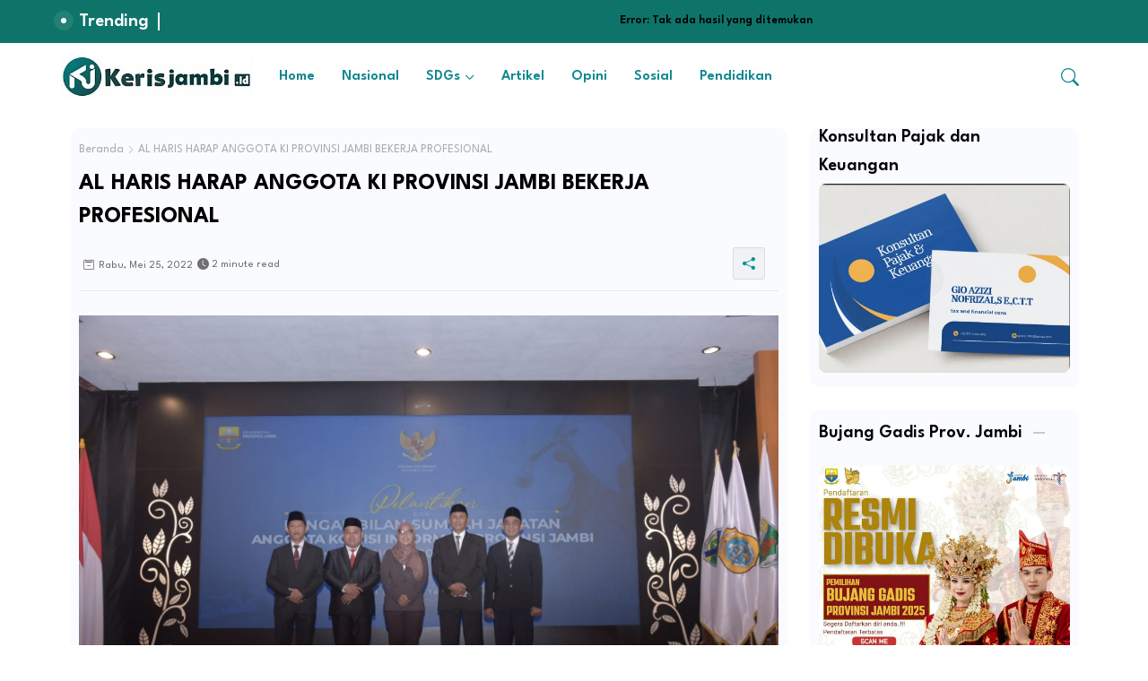

--- FILE ---
content_type: text/html; charset=UTF-8
request_url: https://www.kerisjambi.id/2022/05/al-haris-harap-anggota-ki-provinsi.html
body_size: 50454
content:
<!DOCTYPE html>
<html class='ltr' dir='ltr' lang='id' xmlns='http://www.w3.org/1999/xhtml' xmlns:b='http://www.google.com/2005/gml/b' xmlns:data='http://www.google.com/2005/gml/data' xmlns:expr='http://www.google.com/2005/gml/expr'>
<head>
<script async='async' crossorigin='anonymous' src='https://pagead2.googlesyndication.com/pagead/js/adsbygoogle.js?client=ca-pub-8264606422734251'></script>
<!-- Site Info -->
<meta content='width=device-width, initial-scale=1' name='viewport'/>
<title>AL HARIS HARAP ANGGOTA KI PROVINSI JAMBI BEKERJA PROFESIONAL</title>
<meta content='text/html; charset=UTF-8' http-equiv='Content-Type'/>
<meta content='blogger' name='generator'/>
<link href='https://www.kerisjambi.id/favicon.ico' rel='icon' type='image/x-icon'/>
<link href='https://www.kerisjambi.id/favicon.ico' rel='icon' sizes='32x32'/>
<link href='https://www.kerisjambi.id/favicon.ico' rel='icon' sizes='100x100'/>
<link href='https://www.kerisjambi.id/favicon.ico' rel='apple-touch-icon'/>
<meta content='https://www.kerisjambi.id/favicon.ico' name='msapplication-TileImage'/>
<link href='https://www.kerisjambi.id/2022/05/al-haris-harap-anggota-ki-provinsi.html' hreflang='x-default' rel='alternate'/>
<meta content='#ffffff' name='theme-color'/>
<meta content='#ffffff' name='msapplication-navbutton-color'/>
<link href='https://www.kerisjambi.id/2022/05/al-haris-harap-anggota-ki-provinsi.html' rel='canonical'/>
<link rel="alternate" type="application/atom+xml" title="Kerisjambi.id - Atom" href="https://www.kerisjambi.id/feeds/posts/default" />
<link rel="alternate" type="application/rss+xml" title="Kerisjambi.id - RSS" href="https://www.kerisjambi.id/feeds/posts/default?alt=rss" />
<link rel="service.post" type="application/atom+xml" title="Kerisjambi.id - Atom" href="https://www.blogger.com/feeds/455599076144334301/posts/default" />

<link rel="alternate" type="application/atom+xml" title="Kerisjambi.id - Atom" href="https://www.kerisjambi.id/feeds/2745311516290466713/comments/default" />
<meta content='' name='description'/>
<meta content='index, follow, max-snippet:-1, max-image-preview:large, max-video-preview:-1' name='robots'/>
<meta content='article' property='og:type'/>
<!-- Open Graph Meta Tags -->
<meta content='AL HARIS HARAP ANGGOTA KI PROVINSI JAMBI BEKERJA PROFESIONAL' property='og:title'/>
<meta content='https://www.kerisjambi.id/2022/05/al-haris-harap-anggota-ki-provinsi.html' property='og:url'/>
<meta content='' property='og:description'/>
<meta content='Kerisjambi.id' property='og:site_name'/>
<meta content='https://blogger.googleusercontent.com/img/b/R29vZ2xl/AVvXsEhu7KQyCSMf3xB4KfBqzYNjhziEgMFpiWnR9mlQ1kjP-NhktbAxl1EmVRKHn0ALhq-f8yD7LsOMm3lHfEyrhof295FPo_kO185ffb_Jsgi7uMMA2Z2B63XHbBqEJ_ALuWw79wbv6n-9JnpEr0mVUutOeOIu7vnhqUNtdcAHXp__v7QOs298mQxQ2Wsq/s16000/IMG-20220526-WA0219.jpg' property='og:image'/>
<meta content='https://blogger.googleusercontent.com/img/b/R29vZ2xl/AVvXsEhu7KQyCSMf3xB4KfBqzYNjhziEgMFpiWnR9mlQ1kjP-NhktbAxl1EmVRKHn0ALhq-f8yD7LsOMm3lHfEyrhof295FPo_kO185ffb_Jsgi7uMMA2Z2B63XHbBqEJ_ALuWw79wbv6n-9JnpEr0mVUutOeOIu7vnhqUNtdcAHXp__v7QOs298mQxQ2Wsq/s16000/IMG-20220526-WA0219.jpg' name='twitter:image'/>
<meta content='AL HARIS HARAP ANGGOTA KI PROVINSI JAMBI BEKERJA PROFESIONAL' property='og:title'/>
<meta content='AL HARIS HARAP ANGGOTA KI PROVINSI JAMBI BEKERJA PROFESIONAL' name='keywords'/>
<link href='https://www.kerisjambi.id/2022/05/al-haris-harap-anggota-ki-provinsi.html' hreflang='en' rel='alternate'/>
<!-- Twitter Meta Tags -->
<meta content='summary_large_image' name='twitter:card'/>
<meta content='AL HARIS HARAP ANGGOTA KI PROVINSI JAMBI BEKERJA PROFESIONAL' name='twitter:title'/>
<meta content='https://www.kerisjambi.id/2022/05/al-haris-harap-anggota-ki-provinsi.html' name='twitter:domain'/>
<meta content='' name='twitter:description'/>
<meta content='' name='twitter:creator'/>
<meta content='en_US' property='og:locale'/>
<meta content='en_GB' property='og:locale:alternate'/>
<meta content='id_ID' property='og:locale:alternate'/>
<!-- DNS Prefetch -->
<link href='//blogger.googleusercontent.com' rel='dns-prefetch'/>
<link href='//1.bp.blogspot.com' rel='dns-prefetch'/>
<link href='//2.bp.blogspot.com' rel='dns-prefetch'/>
<link href='//3.bp.blogspot.com' rel='dns-prefetch'/>
<link href='//4.bp.blogspot.com' rel='dns-prefetch'/>
<link href='//www.blogger.com' rel='dns-prefetch'/>
<link crossorigin='' href='//fonts.gstatic.com' rel='preconnect'/>
<link href='//resources.blogblog.com' rel='dns-prefetch'/>
<link href='//cdnjs.cloudflare.com' rel='dns-prefetch'/>
<!-- Google Fonts -->
<link href='https://fonts.googleapis.com/css2?family=League Spartan:ital,wght@0,400;0,500;0,600;0,700;1,400;1,500;1,600;1,700&display=swap' rel='stylesheet'/>
<!-- Bootstrap Icons -->
<link href='https://cdnjs.cloudflare.com/ajax/libs/bootstrap-icons/1.11.0/font/bootstrap-icons.min.css' rel='stylesheet'/>
<!-- Template Style CSS -->
<style id='page-skin-1' type='text/css'><!--
/*
-----------------------------------------------
Blogger Template Style
Name:        SEO Next - Blogger Free Template
Version:     1.1.0.V
Author:      Wire Templates
Author Url:  https://wiretemplates.com/
Last Update: 18/November/2023
This Theme is Created by wiretemplates.com This work is licensed under a Creative Commons Attribution-NoDerivatives 4.0 International License http://creativecommons.org/licenses/by-nd/4.0/ No One Has Been Permission to Sell Or Distribute this template without Our Permission.
----------------------------------------------- */
<!-- Variable definitions -->
<Variable name="keycolor" description="Address Bar Color" type="color" default="#FFFFFF"/>
<Group description="Layout Options" selector="body">
<Variable name="boxedMode" description="Enable Boxed Mode" type="length" default="0px" min="0px" max="1px"/>
<Variable name="stickyMenu" description="Enable Sticky Header" type="length" default="1px" min="0px" max="1px"/>
<Variable name="stickySidebar" description="Enable Sticky Sidebar" type="length" default="1px" min="0px" max="1px"/>
</Group>
<Group description="Theme Colors" selector="body">
<Variable name="body.background" description="Theme Background Color" type="background" color="#ffffff" default="#ffffff url() repeat fixed top left"/>
<Variable name="main.text.color" description="Theme Main Text Color" type="color" default="#101010"/>
<Variable name="main.link.color" description="Theme Main Link Color" type="color" default="#0241ff"/>
<Variable name="main.button.color" description="Main Buttons Colors" type="color" default="#0088cb"/>
<Variable name="main.button.text.color" description="Main Buttons Text Color" type="color" default="#ffffff"/>
<Variable name="text.post.inner" description="Posts Article Text Color" type="color" default="#505050"/>
<Variable name="theme.text.color" description="Theme Text Color" type="color" default="#3e3e3e" />
</Group>
<Group description="Theme Fonts" selector="body">
<Variable name="main.font" description="Site Font" type="font" family="League Spartan" default="normal 400 14px $(family)" />
<Variable name="title.font" description="Title Font" type="font" family="League Spartan" default="normal 400 14px $(family)" />
<Variable name="meta.font" description="Meta Font" type="font" family="League Spartan" default="normal 400 14px $(family)" />
<Variable name="text.font" description="Text Font" type="font" family="League Spartan" default="normal 400 14px $(family)" />
</Group>
<Group description="Top Bar" selector="nav#top-bar">
<Variable name="topbar.bg" description="Top Menu Background" type="color" default="#020b24"/>
<Variable name="top.bar.menufont" description="Top Menu Title Color" type="color" default="#ffffff"/>
</Group>
<Group description="Main Menu" selector="div.menu-table">
<Variable name="main.menu.bg" description="Main Menu Background 0" type="color" default="#ffffff"/>
<Variable name="main.menu.text.color" description="Main Menu Text Color" type="color" default="#333333"/>
<Variable name="submenu.background.color" description="SubMenu Background Color" type="color" default="#ffffff"/>
<Variable name="sub.menu.text.color" description="SubMenu Text Color" type="color" default="#333333"/>
<Variable name="mobile.text.color" description="Mobile Menu Text Color" type="color" default="#333333"/>
<Variable name="main.logo.text.color" description="Main Logo Text Color" type="color" default="#222222"/>
</Group>
<Group description="Mobile Menu" selector="div.menu-table">
<Variable name="mobile.menu.bg.color" description="Mobile Menu Background Color" type="color" default="#ffffff"/>
</Group>
<Group description="Featured Gadgets" selector="#feed-view">
<Variable name="featured.gadgets.title" description="Featured Gadgets Title" type="color" default="#e8e8e8" />
<Variable name="featured.posts.title" description="Featured Posts Title" type="color" default="#0d1e50" />
<Variable name="lables.text.color" description="Lables Buttons Text Color" type="color" default="#0088cb" />
</Group>
<Group description="Sidebar" selector="div.sidebar">
<Variable name="cloud.bg.color" description="Cloud Labels Color" type="color" default="#0088cb" />
<Variable name="list.text.color" description="List Labels Color" type="color" default="#333333" />
<Variable name="email.bg.color" description="Email Subscription Color" type="color" default="#0088cb" />
<Variable name="email.text.color" description="Email Subscription Text Color" type="color" default="#ffffff" />
</Group>
<Group description="Footer" selector="div#footer-kit">
<Variable name="footer.background.color" description="Footer Background  Color" type="color" default="#151a2b"/>
<Variable name="footer.gadgets.title" description="Footer Gadget Title Color" type="color" default="#ffffff"/>
<Variable name="footer.title.color" description="Footer Title Color" type="color" default="#eeeeee"/>
<Variable name="footer.bio" description="Footer Bio Background Color" type="color" default="#e8e8e8"/>
<Variable name="footer.about.color" description="Footer About Us Color" type="color" default="#e7e7e7"/>
<Variable name="footer.text.color" description="Footer Text Color" type="color" default="#ffffff"/>
<Variable name="footer.copyright.bg" description="Footer Copyright Background Color" type="color" default="#0f1426"/>
</Group>
<Group description="Theme Widths" selector="body">
<Variable name="outerContainer.width" description="Container Width" type="length" default="1178px" min="1178px" max="1378px"/>
<Variable name="sidebar.width" description="Sidebar Width" type="length" default="320px" min="300px" max="336px"/>
</Group>
<!-- Extra Variables -->
<Variable name="body.background.color" description="Body Background Color" type="color" default="transparent" />
<Variable name="body.post.color" description="Body Post Color" hideEditor="true" type="color" default="#ffffff" />
<Variable name="body.text.font" description="Font" hideEditor="true" type="font" default="13px arial, sans-serif" />
<Variable name="body.text.color" description="Body Text Color" hideEditor="true" type="color" default="#6d6d6d" />
<Variable name="body.title.color" description="Comments Color" hideEditor="true" type="color" default="#232323"/>
<Variable name="body.link.color" description="Body Link Color" hideEditor="true" type="color" default="#6d6d6d" />
<Variable name="body.action.font.large" description="Comments Font 2" hideEditor="true" type="font" default="normal 700 14px Arial, sans-serif !important" />
/*-- Reset CSS Start Here --*/
html.rtl {
--body-font: Cairo,sans-serif;
--meta-font: Cairo,sans-serif;
--title-font: Cairo,sans-serif;
--text-font: Cairo,sans-serif;
}
:root{
--body-font:'League Spartan', sans-serif;
--title-font:'League Spartan', sans-serif;
--meta-font:'League Spartan', sans-serif;
--text-font:'League Spartan', sans-serif;
--icons-font:"bootstrap-icons",bootstrap-icons;
--text-font-color:#000000;
--runs-solid-color:#c1bbbb;
--black-color:#404040;
--hero-color:#aaaaaa;
--main-menu-bg:#ffffff;
--snippet-color:#aba4a4;
--solid-border:#ddd;
--bg-tp-wrap:#f5f0ea;
--featured-posts-title:#0e9191;
--button-bg-color:#0e3e3c;
--button-text-color:#ffffff;
--lables-text-color:#ff0909;
--email-bg-color:#ff0909;
--email-text-color:#ffffff;
--cloud-bg-color:#ff0909;
--cloud-border-color:#ff0909;
--list-text-color:#707070;
--theme-text-color:#000000;
--featured-gadgets-title:#f0f0f0;
--placeholder-text-color:#3e3e3e;
--main-menu-text-color:#0e868f;
--sub-menu-text-color:#707070;
--footer-title-color:#f5f5f5;
--footer-copyright-bg:transparent;
--body-color-main:#ffffff url() repeat fixed bottom center;
--all-link-color:#000000;
--black-text:#343434;
--sp-bg:#fcfbf6;
--topbar-bg:#0e746a;
--ft-bg:#f0f2f5;
--sidebar-bg:#fafbff;
--bg-cards-search:#f5f8fc;
--main-text-color:#6c6c6c;
--iillilllm-bg:#ffffff;
--mobile-text-color:#707070;
--white-bg:#ffffff;
--block-bg:#ffffff;
--featured-posts-title-featured:#ffffff;
--white-label-color:#ffffff;
--bg-cards:#ffffff;
--bg-cards-video:#121212;
--bg-cards-shadow:0px 3px 3px 0 rgb(0 0 0 / 0.08);
--bt-breaking:rgba(0 0 0 / 0.08);
--bt-breaking-text:#626262;
--shadow-top:0 0 20px rgba(0,0,0,.15);
--shadow-top-fixed:5px 5px 8px 0px rgba(224 223 223 / 0.48);
--ads-bg:rgb(143 183 255 / 0.20);
--ads-text:#898989;
--buttons-category-text:#1d1d1d;
--snip-text-color:#eeeeee;
--comments-dec:#333;
--sticky-bg:#f1f1f1;
--input-form:transparent;
--bt-home:#f2f7fb;
--cm-count:#555555;
--shadow-light:0px 2px 5px 1px rgb(0 0 0 / 0.10);
--nav-site-text:#4e4e4e;
--sticky-lists:#f7fcff;
--post-snip-data:#707070;
--post-snip-open:#383838;
--ico-relative:#c11111;
--front-bg-lists:#fff;
--share-author-links:#585858;
--box-posts-share:#FAFAFC;
--title-share:#1c1c1c;
--title-share-fa:#5c5c5c;
--footer-text-color:#ffffff;
--footer-about-text:#EEEEEE;
--footer-bg-color:#0e6862;
--footer-gadgets-title:#ffffff;
--main-logo-text-color:#6d6d6d;
--submenu-bg-color:#ffffff;
--comment-content:#f6f6f6;
--comment-text:#5e5e5e;
--label-text-color:#2c2c2c;
--pager-text-color:#898989;
--back-top:rgb(90 90 90 / 0.18);
--box-shadows:rgb(102 102 102 / 0.13);
}
body.dark{
--main-logo-text-color:#d4d4d4;
--all-link-color:rgba(255,255,255,.7);
--body-color-main:#292929;
--main-menu: #383838;
--sp-bg:#212121;
--text-font-color:#d3d3d3;
--shadow-top:none;
--topbar-bg:#292929;
--ft-bg:#1b1b1b;
--bg-tp-wrap:#121111;
--top-bar:#2d2d2d;
--cloud-border-color:rgb(100 100 100 / 0.66);
--cloud-bg-color:#ffffff;
--iillilllm-bg:#212121;
--main-menu-bg:#212121;
--input-form:rgb(112 112 112 / 0.34);
--shadow-top-fixed:none;
--white-label-color:#464646;
--main-menu-text-color:#dadada;
--list-text-color:#fff;
--sub-menu-text-color:#dadada;
--title-share:#dddddd;
--black-color:#d9d9d9;
--title-share-fa:#dddddd;
--front-bg-lists:#292929;
--box-shadows:transparent;
--bt-home:#212121;
--sticky-lists:#212121;
--post-snip-open:#eee;
--footer-gadgets-title:#c3c3c3;
--footer-title-color:#adadad;
--op-bg:0.1;
--sidebar-bg:#1b1b1b;
--sticky-bg:#212121;
--placeholder-text-color:#dadada;
--theme-text-color:#dadada;
--featured-gadgets-title:#dadada;
--mobile-text-color:#ffffff;
--ads-bg:#212121;
--box-posts-share:#323232;
--submenu-bg-color:#212121;
--label-text-color:#a1a1a1;
--featured-posts-title: #c3c3c3;
--ads-text:#dadada;
--buttons-category-text:#dadada;
--bg-cards:#212121;
--bg-cards-search:#222222;
--block-bg:#3a3a3a;
--black-text:#f3f8fb;
--post-snip-data:#a5a5a5;
--comments-dec:#cecece;
--comment-content:#353535;
--comment-text:#c1c1c1;
--footer-bg-color:#181818;
--footer-text-color:#E4E4E4;
--cm-count:#E4E4E4;
--main-text-color:#E4E4E4;
--nav-site-text:#c3c3c3;
--share-author-links:#E4E4E4;
--footer-copyright-bg:#292929;
}
a,abbr,acronym,address,applet,b,big,blockquote,body,caption,center,cite,code,dd,del,dfn,div,dl,dt,em,fieldset,font,form,h1,h2,h3,h4,h5,h6,html,i,iframe,img,ins,kbd,label,legend,li,object,p,pre,q,s,samp,small,span,strike,strong,sub,sup,table,tbody,td,tfoot,th,thead,tr,tt,u,ul,var{padding:0;border:0;outline:0;vertical-align:baseline;background:0;margin:0;text-decoration:none;}
form,textarea,input,button{font-family:var(--body-font);-webkit-appearance:none;-moz-appearance:none;appearance:none;border-radius:5px;outline:none;box-sizing:border-box;border:none;}
.CSS_LIGHTBOX{z-index:999999!important}.CSS_LIGHTBOX_ATTRIBUTION_INDEX_CONTAINER .CSS_HCONT_CHILDREN_HOLDER > .CSS_LAYOUT_COMPONENT.CSS_HCONT_CHILD:first-child > .CSS_LAYOUT_COMPONENT{opacity:0}
html{position:relative;word-break:break-word;word-wrap:break-word;text-rendering:optimizeLegibility;-webkit-font-smoothing:antialiased;-webkit-text-size-adjust:100%;}
/*! normalize.css v3.0.1 | MIT License | git.io/normalize */
dl,ul{list-style-position:inside;font-weight:400;list-style:none}
button{cursor: pointer;outline: none;border: none;}
ul li{list-style:none}
caption,th{text-align:center}
.blogger-clickTrap{position:unset !important;}
.box-view #outer-wrapper{max-width: 1190px;}
html,body{text-size-adjust:none;-webkit-text-size-adjust:none;-moz-text-size-adjust:none;-ms-text-size-adjust:none}
.separator a{clear:none!important;float:none!important;margin-left:0!important;margin-right:0!important}
#Navbar1,#navbar-iframe,.widget-item-control,a.quickedit,.home-link,.feed-links{display:none!important}
.center{display:table;margin:0 auto;position:relative}
.widget > h2,.widget > h3{display:none}
iframe[src*="youtube.com"]{width:100%;height:auto;aspect-ratio:16/9}
.widget iframe,.widget img{max-width:100%}
.container{position:relative;max-width: 100%;width: 1145px;}
.center{display:table;margin:0 auto;position:relative}
img{border:0;position:relative}
a,a:visited{text-decoration:none}
.clearfix{clear:both}
.section,.widget,.widget ul{margin:0;padding:0}
a{color:var(--all-link-color)}
a img{border:0}
abbr{text-decoration:none}
.widget>h2,.widget>h3{display:none}
*:before,*:after{-webkit-box-sizing:border-box;-moz-box-sizing:border-box;box-sizing:border-box;}
/*-- CSS Variables --*/
.no-items.section{display:none}
h1,h2,h3,h4,h5,h6{font-family:var(--title-font);font-weight:700}
body{position:relative;background:var(--body-color-main);font-family:var(--body-font);font-size:14px;font-weight:400;color:var(--black-text);word-wrap:break-word;margin:0;padding:0;font-style:normal;line-height:1.4em}
#outer-wrapper{position:relative;overflow:hidden;width:100%;max-width:100%;margin:0 auto}
.outer-case{display: flex;justify-content: space-between;}
.dark .post-body p{background:transparent!important;color:#fff!important}
#center-case{position:relative;overflow:hidden;padding:20px 0 0;margin:0}
#feed-view{position:relative;float:left;width:calc(100% - (320px + 5px));box-sizing:border-box;padding:0}
#sidebar-case{position:relative;float:right;width:320px;box-sizing:border-box;padding:0}
.snip-thumbnail{position:relative;width:100%;height:100%;display:block;object-fit:cover;z-index:1;opacity:0;transition:opacity .30s ease,transform .30s ease}
.snip-thumbnail.lazy-img{opacity:1}
.image-nos,.video-nos,.post-image .post-pin-link{background:linear-gradient(130deg,rgb(0 0 0 / 22%),rgb(135 135 135 / 13%),rgb(16 16 16 / 27%));background-size:200% 200%;-webkit-animation:Animation 5s ease infinite;-moz-animation:Animation 5s ease infinite;animation:Animation 1s ease infinite;}
-moz-animation:Animation 5s ease infinite;animation:Animation 5s ease infinite;}
@-webkit-keyframes Animation{0%{background-position:10% 0%}
50%{background-position:91% 100%}
100%{background-position:10% 0%}}
@-moz-keyframes Animation{0%{background-position:10% 0%}
50%{background-position:91% 100%}
100%{background-position:10% 0%}}
@keyframes Animation{0%{background-position:10% 0%}
50%{background-position:91% 100%}
100%{background-position:10% 0%}}
.post-pin-link:hover .snip-thumbnail,.sidebar .post-pin-inner:hover .snip-thumbnail{transform: scale3d(1.1,1.1,1);}
.background-layer:before{content:'';position:absolute;left:0;right:0;bottom:0;height:55%;background-image:linear-gradient(to bottom,transparent,rgb(0 0 0));-webkit-backface-visibility:hidden;backface-visibility:hidden;z-index:2;opacity:1;margin:0;transition:opacity .25s ease}
.colorful-ico .external-link a:before,.social .external-link a:before{content:'\F1C5';}
.colorful a:hover {opacity: 0.8;}
li a.bi-twitter:before{content:"\f8db";}
.colorful .blogger a{color:#ff5722}
.colorful .facebook a{color:#4e7af3}
.colorful .twitter-x a,.colorful .twitter a{color:#1a9bfd}
.colorful .youtube a{color:#f50000}
.colorful .messenger a{color:#0084ff}
.colorful .snapchat a{color:#ffe700}
.colorful .telegram a{color:#179cde}
.colorful .instagram a{color:#dd277b}
.colorful .pinterest a,.colorful .pinterest-p a{color:#ca2127}
.colorful .google a{color:#0165b4}
.colorful .apple a{color:#000000}
.colorful .microsoft a{color:#0165b4}
.colorful .dribbble a{color:#ea4c89}
.colorful .linkedin a{color:#0077b5}
.colorful .tiktok a{color:#fe2c55}
.colorful .stumbleupon a{color:#eb4823}
.colorful .vk a{color:#4a76a8}
.colorful .stack-overflow a{color:#f48024}
.colorful .github a{color:#24292e}
.colorful .soundcloud a{background:linear-gradient(#ff7400,#ff3400)}
.colorful .behance a{color:#191919}
.colorful .digg a{color:#1b1a19}
.colorful .delicious a{color:#0076e8}
.colorful .codepen a{color:#000}
.colorful .flipboard a{color:#f52828}
.colorful .reddit a{color:#ff4500}
.colorful .twitch a{color:#6441a5}
.colorful .rss a{color:#ffc200}
.colorful .skype a{color:#00aff0}
.colorful .whatsapp a{color:#3fbb50}
.colorful .discord a{color:#7289da}
.colorful .share a{color:var(--hero-color)}
.colorful .mailbox a{color:#888}
.colorful .external-link a{color:#3500e5}
.dark .colorful .external-link a{color:#eee}
.social-c a.bi-facebook{background:#4e7af3}
.social-c a.bi-twitter-x{background:#0c0c0c}
.social-c a.bi-whatsapp{background:#3fbb50}
.head-c{display:flex;flex-wrap:wrap;flex-shrink:0;flex-direction:row;justify-content:center;align-items:center;align-content:center;margin:0;}
.dark .post-body ol>li:before{color:#eee}
.dark-c{position:relative;background-color:rgb(0 0 0 / 0.36);display:flex;align-items:center;font-size:12px;color:var(--button-text-color);width:40px;height:20px;margin:0 10px 0 5px;border-radius:20px;flex-shrink: 0;}
.dark-c:hover:before{opacity:0.8}
.dark .dark-c:before{content:'\F495';left:21px;}
.dark-c:before{content:'\F1D2';font-family:var(--icons-font);position:absolute;left:2px;width:16px;height:16px;text-align:center;background-color:var(--button-bg-color);font-weight:400;line-height:16px;z-index:2;border-radius:50%;box-shadow:0 0 4px rgb(0 0 0 / 0.10);transition:left .18s ease;}
.dark .dark-c:after{content:'\F1D2';right:26px;}
.dark-c:after{content:'\F495';font-family:var(--icons-font);position:absolute;right:4px;width:10px;font-size:8px;font-weight:400;line-height:1;text-align:center;opacity:0.5;transition:right .18s ease;}
h1.blog-title{font-size:24px;max-width:195px;overflow:hidden;text-decoration:none;text-overflow:ellipsis;white-space:nowrap;line-height: 38px;}
.entry-title{position:relative;display:block;font-size:18px;line-height:1.2em;margin:5px 0;}
#menu-chipList>.mega-menu{position:unset!important}
.menu-chip li:hover .my-menu{opacity:1;visibility:visible}
.drop-down>a:after{content:'\F282';float:right;font-family:var(--icons-font);font-size:9px;font-weight:400;margin:-1px 0 0 5px}
.my-menu{position:absolute;background-color:var(--block-bg);top:59px;opacity:0;visibility:hidden;width:100%;left:0;box-sizing:border-box;border-radius:4px;right:0;z-index:3333;color:var(--white-bg);height:auto;padding:20px;min-height:100px;box-shadow:0 10px 10px rgba(0,0,0,0.28);transition:all .3s ease;}
.menu-chip li:hover .my-menu{margin-top:1px;opacity:1;visibility:visible}
.mega-box{width:calc((100% - 50px) / 5);box-sizing:border-box;float:left;overflow:hidden;position:relative}
.mega-box:last-child{margin-right:0}
.mega-box .post-pin-link{position:relative;height:100%}
.menu-zone{display:flex;justify-content:space-between;flex-wrap:wrap}
.menu-zone .mega-img{height:180px;display:block;overflow:hidden;border-radius:4px;}
.flex-section{display:flex;flex-wrap:wrap;width:100%;float:left;align-items:center;justify-content:center;}
.flex-ft{display:flex;justify-content:center;padding:0 10px;}
.tocset-pro{display:flex;width:100%;clear:both;margin:0}
.tocset-inner{position:relative;max-width:100%;font-size:14px;background-color:rgba(165 165 165 / 0.10);overflow:hidden;line-height:23px;border:1px solid #a0a0a0;border-radius:5px}
a.tocset-title{position:relative;display:flex;align-items:center;justify-content:space-between;height:38px;font-size:16px;font-weight:600;color:var(--text-font-color);padding:0 15px;margin:0}
.tocset-title-text{display:flex}
.tocset-title-text:before{content:'\F475';font-family:var(--icons-font);font-size:20px;font-weight:400;margin:0 5px 0 0}
.rtl .tocset-title-text:before{margin:0 0 0 5px}
.tocset-title:after{content:'\F282';font-family:var(--icons-font);font-size:16px;font-weight:400;margin:0 0 0 25px;color:var(--buttons-category-text);}
.rtl .tocset-title:after{margin:0 25px 0 0;}
.tocset-title.opened:after{content:'\F286'}
a.tocset-title:hover{text-decoration:none}
#tocset{display:none;padding:0 15px 10px;margin:0}
#tocset ol{padding:0 0 0 15px}
#tocset li{font-size:14px;font-weight:500;margin:10px 0}
#tocset li a{color:var(--main-text-color)}
#tocset li a:hover{opacity:0.8;text-decoration:underline}
nav#top-bar{background:var(--topbar-bg);padding: 8px 0;}
.nav-widget{display:flex;justify-content:space-between;align-items:center;gap:15px;}
.colorful-ico{display:flex;gap:10px;align-items:center;justify-content:center;}
.colorful-ico li a{display:flex;width:28px;height:28px;font-size:13px;border-radius:4px;text-align:center;margin:0;justify-content:center;align-items:center;}
.iillillk .colorful-ico li a{border:1px solid;}
div#LinkList9 .widget-title{margin:0;height:unset;}
div#LinkList9{display:flex;align-items:center;justify-content:center;gap:20px;}
div#LinkList9 .widget-title h3{--theme-text-color:#ffffff;font-size:17px;--body-color-main:var(--topbar-bg);padding:0 5px 0 0;margin:0;flex-shrink: 0;}
.rtl div#LinkList9 .widget-title h3{padding:0 0 0 5px;}
div#LinkList9 .widget-title:before{width:90%;}
div#LinkList9 .widget-title:after{width:100%;}
div#social-sec{width:35%;flex-shrink:0;}
div#hot-posts{width:calc(75% - 20px);}
#post-ad{position:relative;box-sizing:border-box;width:100%;height:auto;padding:0 5px;margin:10px 0}
#post-ad .widget{position:relative;width:100%;line-height:0;height:auto}
.footer-c{padding:20px;background:var(--footer-copyright-bg);}
.footer-c .footer-copyright{position:relative;font-size:14px;margin:0}
.copyright-text{margin:0;color:var(--footer-text-color);}
.footer-c .footer-copyright a{color:var(--footer-text-color)}
.footer-c .footer-copyright a:hover{color:var(--footer-text-color)}
#footer-m{position:relative;display:block;margin:0}
.footer-m ul li{position:relative;float:left;margin:0}
.footer-m ul li a{display:flex;float:left;font-size:15px;color:var(--footer-text-color);padding:0 5px;margin:0;align-items:center;gap:8px;}
.footer-m ul li a:before{content:'\F287';font-family:var(--icons-font);font-size:6px;color:var(--button-bg-color);}
#footer-m ul li a:hover{opacity:0.8;}
.share-lever .facebook a{background-color:#4e7af3}
.share-lever .twitter a,.share-lever .twitter-square a{background-color:#00acee}
.share-lever .reddit a{background-color:#ff4500}
.share-lever .pinterest a,.share-lever .pinterest-p a{background-color:#ca2127}
.share-lever .linkedin a{background-color:#0077b5}
.share-lever .whatsapp a{background-color:#3fbb50}
.share-lever .mailbox a{background-color:#888}
#header-sec{position:relative;float:left;width:100%;height:auto;margin:0}
.menu-table .container{margin:0 auto;}
.menu-c,.menu-table{position:relative;background:var(--main-menu-bg);float:left;z-index:990;width:100%;height:75px;box-sizing:border-box;padding:0;margin:0;}
.logo-case{position:relative;box-sizing:border-box;width:100%;float:left;margin:0 30px 0 0;padding:0;}
.head-c img{display:block;width:auto;height:auto;max-height:45px;margin:0;}
.hamburger{display:none;color:var(--main-menu-text-color);height:40px;font-size:17px;padding:0 15px;}
.header-section{position:relative;display:flex;flex-wrap:wrap;justify-content:space-between;float:left;width:100%;margin:0;align-items:center;}
.header-left{position:static;display:flex;margin:0;align-items:center;}
.header-right{position:absolute;right:0;margin:0;overflow:hidden;background: var(--main-menu-bg);z-index:11;}
.rtl .header-right{left:0;right:unset;}
.head-c h1{display:block;font-size:25px;color:var(--main-logo-text-color);height:30px;line-height:30px;overflow:hidden;padding:0;margin:0}
.head-c h1 a{color:var(--main-logo-text-color)}
.head-c .LinkList .widget-content{display:flex;justify-content:space-between;align-items:center;}
.menu-table.show{top:0;margin:0;}
.menu-table.fixed-nos.show{background:var(--main-menu-bg)}
.main-menu-wrap{position:static;height:75px;margin:0}
#menu-chip .widget,#menu-chip .widget>.widget-title{display:none}
#menu-chip .show-menu{display:block}
#menu-chip{position:static;height:75px;z-index:10}
#menu-chip ul>li{position:relative;display:flex;flex-shrink:0;}
#menu-chipList>li>a{position:relative;display:flex;font-size:16px;color:var(--main-menu-text-color);font-weight:600;text-transform:capitalize;padding:0 15px;align-items:center;}
#menu-chipList>li>a span{margin:0 3px 0 0;font-size:16px;color:var(--button-bg-color)}
#menu-chipList>li>a:hover{color:var(--button-bg-color)}
#menu-chip ul>li>ul{position:absolute;float:left;left:0;top:60px;width:180px;background:var(--submenu-bg-color);z-index:99999;visibility:hidden;opacity:0;-webkit-transform:translateY(-10px);transform:translateY(-10px);padding:0;box-shadow:0 2px 5px 0 rgba(0,0,0,0.15),0 2px 10px 0 rgba(0,0,0,0.17)}
#menu-chip ul>li>ul>li>ul{position:absolute;top:0;left:100%;-webkit-transform:translateX(-10px);transform:translateX(-10px);margin:0}
#menu-chip ul>li>ul>li{display:block;float:none;position:relative}
#menu-chip ul>li>ul>li a{position:relative;display:block;overflow:hidden;height:36px;font-size:13px;color:var(--sub-menu-text-color);line-height:36px;font-weight:500;box-sizing:border-box;padding:0 15px;margin:0;border-bottom:1px solid rgba(155,155,155,0.07)}
#menu-chip ul>li>ul>li:last-child a{border:0}
#menu-chip ul>li>ul>li:hover>a{color:var(--button-bg-color)}
#menu-chip ul>li.sub-tab>a:after,#menu-chip ul>li.sub-has>a:after{content:'\F282';font-family:var(--icons-font);font-size:11px;font-weight:700;margin:2px 0 0 5px;transition: 0.31s;vertical-align: middle;}
.rtl #menu-chip ul>li.sub-tab>a:after,.rtl #menu-chip ul>li.sub-has>a:after{margin: 0 5px;}
.rtl #ArchiveList .flat li>a:before{float:right;}
.rtl #ArchiveList .flat li>a>span{float:left;}
a.subscribe-t{display:inline-block;height:35px;background-color:var(--button-bg-color);font-size:14px;color:var(--button-text-color);font-weight:600;line-height:35px;padding:0 20px;margin:0 10px;border:0;border-radius:4px;}
a.subscribe-t:hover{filter:brightness(0.9);}
#menu-chip ul>li.sub-tab>a:hover:after,#menu-chip ul>li.sub-has>a:hover:after{transform:rotate(180deg);transition:0.31s;}
#menu-chip ul>li>ul>li.sub-tab>a:after{content:'\F285';float:right;margin:0}
#menu-chip ul>li:hover>ul,#menu-chip ul>li>ul>li:hover>ul{visibility:visible;opacity:1;-webkit-backface-visibility:hidden;backface-visibility:hidden;-webkit-transform:translate(0);transform:translate(0)}
#menu-chip ul ul{transition:all .35s ease}
.loading-icon{width:100%;height:100%;display:flex;justify-content:center;align-items:center;}
.sec-pin .loading-icon{height:185px}
.iillilliv .loading-icon{margin: 15px 0;}
.loading-icon:after{content:"";width:40px;height:40px;border-radius:50%;border:2px solid var(--main-text-color);border-right:2px solid #c1c1c1;display:inline-block;animation:runload 0.6s infinite}
@-webkit-keyframes runload{0%{-webkit-transform:rotate(0deg);transform:rotate(0deg)}
to{-webkit-transform:rotate(1turn);transform:rotate(1turn)}}
@keyframes runload{0%{-webkit-transform:rotate(0deg);transform:rotate(0deg)}
to{-webkit-transform:rotate(1turn);transform:rotate(1turn)}}
.loading-frame{-webkit-animation-duration:.5s;animation-duration:.5s;-webkit-animation-fill-mode:both;animation-fill-mode:both}
@keyframes fadeIn{from{opacity:0}
to{opacity:1}}
.run-time{animation-name:fadeIn}
@keyframes fadeInUp{from{opacity:0;transform:translate3d(0,5px,0)}
to{opacity:1;transform:translate3d(0,0,0)}}
.load-time{animation-name:fadeInUp}
.overlay, #overlay-id{visibility:hidden;opacity:0;position:fixed;top:0;left:0;right:0;bottom:0;background:rgb(10 18 43 / 0.61);backdrop-filter:blur(2px);z-index:1000;margin:0;transition:all .25s ease;}
.hamburger:before{content:"\F479";font-family:var(--icons-font);font-size:24px;font-weight:400}
#inner-menu{display:none;position:fixed;width:80%;height:100%;top:0;left:0;bottom:0;background:var(--iillilllm-bg);overflow:auto;z-index:1010;left:0;-webkit-transform:translateX(-100%);transform:translateX(-100%);visibility:hidden;box-shadow:3px 0 7px rgba(0,0,0,0.1);-webkit-transition:all .5s cubic-bezier(.79,.14,.15,.86);-moz-transition:all .5s cubic-bezier(.79,.14,.15,.86);-o-transition:all .5s cubic-bezier(.79,.14,.15,.86);transition:all .5s cubic-bezier(.79,.14,.15,.86)}
.menu-kit #inner-menu{-webkit-transform:translateX(0);transform:translateX(0);visibility:visible;opacity:.99;-webkit-transition:all .5s cubic-bezier(.79,.14,.15,.86);-moz-transition:all .5s cubic-bezier(.79,.14,.15,.86);-o-transition:all .5s cubic-bezier(.79,.14,.15,.86);transition:all .5s cubic-bezier(.79,.14,.15,.86)}
.menu-bite{display:flex;padding:10px 0;margin:0;box-shadow:3px 2px 4px 1px rgb(135 135 135 / 0.20);opacity:0;transition:all ease-in-out .3s;justify-content:flex-end;align-items: center;}
#inner-menu{transition:all .6s ease-in-out}
.menu-h{display:block;color:var(--main-menu-text-color);font-size:20px;line-height:28px;text-align:center;cursor:pointer;z-index:20;background:rgb(137 137 137 / 0.10);border-radius:4px;padding:0 12px;margin: 0 10px 0 0;transition:transform ease-out .2s;}
.rtl .menu-h{margin: 0 0 0 4px;}
.menu-h:before{content:"\F659";font-family:var(--icons-font);font-size: 14px;font-weight:400}
.menu-kit .menu-bite,.menu-kit .mobile-case{opacity:1}
.mobile-case{display:flex;flex-direction:column;opacity:0;justify-content:space-between;float:left;width:100%;height:calc(100% - 11%);transition:all ease-in-out .3s}
.iillillk ul{margin: 0 0 0 15px;float: left;}
.post-deep.flex{display:flex;gap: 15px;}
.post-inner-user{position:relative;float:left;}
span.author-image{position:relative;display:block;height:40px;width:40px;}
span.author-image img{border-radius:50%;padding:1px;border:1px solid var(--button-bg-color);}
.iillilllm{position:relative;float:left;width:100%;box-sizing:border-box;padding:0 25px 0 0;}
ul#menu-chipList{display:flex;height:75px;margin: 0 0 0 15px;}
.iillilllm>ul{margin:0}
.iillilllm .m-sub{display:none;padding:0}
.iillilllm ul li{position:relative;display:block;overflow:hidden;float:left;width:100%;font-size:14px;font-weight:600;margin:0;padding:0}
.iillilllm>ul li ul{overflow:hidden}
.iillilllm>ul>li{border-bottom:1px solid rgb(181 181 181 / 0.20)}
.iillilllm>ul>li.sub-tab>a:after,.iillilllm>ul>li>ul>li.sub-tab>a:after{font-family:var(--icons-font);font-weight:400;content:"\F282";position: absolute;right: 0;font-size:16px;vertical-align:middle;}
.rtl .iillilllm>ul>li.sub-tab>a:after,.rtl .iillilllm>ul>li>ul>li.sub-tab>a:after{left: 0;right: unset;}
.iillilllm ul li.sub-tab.show>a:after{content:'\F286'}
.iillilllm ul li a:hover,.iillilllm ul li.sub-tab.show>a,.iillilllm ul li.sub-tab.show>.submenu-toggle,.iillillj:hover,.hamburger:hover,.menu-h:hover{color:var(--button-bg-color)}
.iillilllm>ul>li>ul>li a{display:flex;font-size:15px;font-weight:400;color:var(--mobile-text-color);padding:5px 0 5px 15px;margin: 0 0 8px;justify-content:space-between;flex-wrap:wrap;}
.iillilllm>ul>li>ul>li a:before{content:"\F309";font-family:var(--icons-font);font-style:normal;font-weight:400;color:rgb(88 88 88 / 0.42);font-size:6px;padding-right:5px;position:absolute;left:4px;vertical-align:middle;}
.iillilllm>ul>li>ul>li>ul>li>a:before{left:18px;}
.iillilllm>ul>li>ul>li>ul>li>a{padding:5px 0 5px 30px}
.iillilllm ul>li>.submenu-toggle:hover{opacity:0.8;}
.fixed-nos{position:fixed;top:-80px;left:0;width:100%;z-index:990;box-shadow: none;transition:top .17s ease}
.menu-kit .fixed-nos{top:0}
.menu-kit{overflow:hidden;left:0;right:0}
.search-wrap{position:relative;display:flex;height:75px;align-items:center;margin:0;}
#iillillio{position:fixed;display:flex;flex-direction:column;top:25px;left:50%;max-width:480px;width:95%;background:var(--block-bg);overflow:hidden;visibility:hidden;opacity:0;transform:translate3d(-50%,50%,0);z-index:1010;border-radius:6px;box-shadow:0px 0px 4px 2px rgb(129 129 129 / 0.05);transition:all .17s ease;}
.active-search #iillillio{backface-visibility:inherit;visibility:visible;opacity:1;transform:translate3d(-50%,0,0);}
.active-search #overlay-id{cursor:url("data:image/svg+xml;charset=UTF-8,%3csvg width='17' height='17' viewBox='0 0 100 100' xmlns='http://www.w3.org/2000/svg'%3e%3cline x1='0' y1='100' x2='100' y2='0' stroke-width='14' stroke='white'%3e%3c/line%3e%3cline x1='0' y1='0' x2='100' y2='100' stroke-width='14' stroke='white'%3e%3c/line%3e%3c/svg%3e"),auto;visibility:visible;opacity:1;}
.search-wall{display:flex;justify-content:space-between;align-items:center;position:relative;width:100%;height:100%;border-bottom:1px solid rgb(120 120 120 / 0.11);overflow:hidden;margin:0;}
.search-wall .search-form{position:relative;flex:1;padding:0;border:0;border-radius: 4px 0 0 4px;}
.search-wall .search-input{position:relative;width:100%;height:60px;background: transparent;color:var(--featured-posts-title);font-size:15px;font-weight:400;padding:0 0 0 15px;border:0;}
.rtl .search-wall .search-input{padding:0 15px 0 0;}
.search-wall .search-input:focus,.search-wall .search-input::placeholder{color:var(--featured-posts-title);outline:none}
.search-wall .search-input::placeholder{opacity:.70}
.iillillio-close{width:50px;height:50px;border-radius:0 4px 4px 0;background: transparent;color:var(--featured-posts-title);font-size:24px;display:flex;align-items:center;justify-content:center;cursor:pointer;transition:transform ease-out .2s;z-index:20;padding:0;margin:0;}
.iillillio-close:hover{opacity:0.8;}
.iillillj{color:var(--main-menu-text-color);width:40px;height:40px;font-size:20px;text-align:center;line-height:40px;cursor:pointer;z-index:20;padding:0;margin:0;transition:margin .25s ease;}
.iillillj:before,.search-hidden:after{content:"\F52A";font-family:var(--icons-font);font-weight:400}
input[type="search"]::-webkit-search-decoration,input[type="search"]::-webkit-search-cancel-button,input[type="search"]::-webkit-search-results-button,input[type="search"]::-webkit-search-results-decoration{display:none;}
.search-input input{border-radius:5px;padding:5px 10px;width:98%;border:2px solid #eee}
#cookies-set{display:none;position:fixed;bottom:20px;left:20px;width:300px;background-color:var(--block-bg);z-index:222;padding:20px;visibility:hidden;opacity:0;border-radius:4px;box-shadow:0 2px 8px 0px rgb(0 0 0 / 0.11);transition:all .30s ease}
#cookies-set .cookies .widget .widget-content a{color:var(--nav-site-text);text-decoration:underline;}
#cookies-set .cookies .widget .widget-content a:after{content:'\F1C5';font-family:var(--icons-font);font-size:10px;font-weight:400;margin:0 0 0 3px;vertical-align:middle;}
#cookies-set.cookies-show{visibility:visible;opacity:1;}
#cookies-set .cookies .widget .widget-title{display:none;}
.cookies-bt{display:inline-block;height:35px;background-color:var(--button-bg-color);font-size:14px;color:var(--button-text-color);font-weight:600;line-height:35px;padding:0 20px;border:0;border-radius:4px;}
#cookies-set .cookies .widget .widget-content{display:block;font-size:14px;color:var(--nav-site-text);margin:0 0 15px;}
.cookies-bt:hover{box-shadow: inset 0 0 19px 8px rgb(0 0 0 / 0.22)}
#hidden-widget-case,.hide,.hidden-widgets{display:none;visibility:hidden}
.search-kit{position:relative;display:block;max-width:480px;margin: 10px 0 0;}
.iillillir{position:relative;display:block;padding:2px 5px;margin:5px 10px;border-radius:6px;border:1px solid rgb(120 120 120 / 0.11);box-shadow:0px 0px 4px 2px rgb(129 129 129 / 0.05);box-sizing:border-box;overflow:hidden;}
.search-thumb{position:relative;display:block;float:left;width:120px;height:90px;margin:0 10px 0 0;border-radius:6px;overflow:hidden;}
.link-snip{display:block;text-align:center;margin:15px;}
.link-snip a{display:block;background:var(--button-bg-color);color:var(--button-text-color);border-radius:6px;font-size:15px;padding:8px 0;}
.post-snip{color:var(--post-snip-data);font-size:14px;display:flex;align-items:center;}
span.post-author{font-weight: 500;margin:0 4px;}
span.post-author:not(.entery-f span.post-author){color:var(--main-text-color);}
.entery-c{position:relative;overflow:hidden;}
.entery-c .entry-title a,.video-box .entery-f .entry-title{width:100%;overflow:hidden;display:-webkit-box;-webkit-line-clamp:2;-webkit-box-orient:vertical;}
.entery-f .entry-title,.type-video a,.type-video .entry-title a{color:var(--featured-posts-title-featured);}
.entery-f .post-snip,.type-video .entery-c .post-snip{--post-snip-data:var(--snip-text-color);--label-text-color:var(--snip-text-color);}
.entery-f{position:absolute;left:0;bottom:0;z-index:11;width:100%;box-sizing:border-box;padding:5px 10px 10px}
.ticker-pro .loading-icon{line-height:38px;}
.ticker-pro .widget .widget-content span.error-status{padding:0;line-height:30px;}
.ticker-pro .loading-icon:after{width:20px;height:20px;}
.ticker-pro .widget-title h3{--body-color-main:transparent;--theme-text-color:#ffffff;}
.ticker-pro .widget-title h3:after{content:'';border:0.5px solid #fff;height: 20px;margin:0 0 0 10px;}
.ticker-pro .widget-title{margin:0;padding: 0 0 0 20px;height:unset;display: block;}
.ticker-pro .widget-title:before,.ticker-pro .widget-title:after{left:0;width:6px;height:6px;background-color:#ffffff;border-radius:50%;border:unset;top:12px;}
.rtl .ticker-pro .widget-title:before,.rtl .ticker-pro .widget-title:after{left:unset;right:0;}
.fl-footer .widget-title:before, .fl-footer .widget-title:after{border: 0.5px solid var(--button-bg-color);}
.rtl .ticker-pro .widget-title{padding:0 20px 0 0;}
.ticker-pro .widget-title:before{animation:blink 2s infinite;}
@keyframes blink{0%{opacity:.8;transform:scale(0.8)}100%{opacity:0;transform:scale(4)}}
.ticker-pro .widget-content{position:relative;justify-content:flex-end;flex:1;align-items:center;margin:0;display:none;height:30px;overflow:hidden;}
.breaking-ticker{position:relative;display:flex;box-sizing:border-box;justify-content:space-between;flex:1;margin:0;height:30px;}
.ticker-pro .open-iki,.ticker-pro .widget.PopularPosts .widget-content{display:flex!important}
.breaking-ticker .tickerNews .entry-title{height:30px;font-size:15px;line-height:30px;margin:0;overflow:hidden}
.breaking-ticker .tickerNews .entry-title a{--featured-posts-title:#ffffff;}
.breaking-ticker .active{opacity:1;visibility:visible;transform:translate3d(0,0,0);pointer-events:initial}
.tickerNews{position:absolute;top:0;left:0;opacity:0;width: 100%;visibility:hidden;pointer-events:none;}
.tickerNews{transform:translate3d(10px,0,0);transition:all .80s ease}
#wrap-kit,#wrap-kit0,#wrap-kit2{position: relative;background:var(--ft-bg);}
.sidebar .popular-post .entery-c{padding:7px 0 0;}
span.post-tag{width:fit-content;display:flex;align-items:center;height:18px;font-size:14px;color:var(--lables-text-color);font-weight:500;line-height:0;}
span.post-tag:not(.entery-f span.post-tag){font-weight: 600;border-bottom: 1px solid currentColor;}
.entery-f span.post-tag{padding:4px 10px;border-radius:2px;}
.entery-f span.post-tag:before{content:'\F4EA';position:relative;font-family:var(--icons-font);font-size:12px;font-weight:400;margin:0 5px 0 0;}
.rtl .entery-f span.post-tag:before{margin:0 0 0 5px;}
.item0 .entery-f span.post-tag{background:#8a5bd5;--lables-text-color:#fff;}
.item1 .entery-f span.post-tag{background:#bf4400;--lables-text-color:#fff;}
.item2 .entery-f span.post-tag{background:#1070ce;--lables-text-color:#fff;}
.item3 .entery-f span.post-tag{background:#097c13;--lables-text-color:#fff;}
.item4 .entery-f span.post-tag{background:#4828db;--lables-text-color:#fff;}
.item5 .entery-f span.post-tag{background:#db2828;--lables-text-color:#fff;}
.item6 .entery-f span.post-tag{background:#2831db;--lables-text-color:#fff;}
.item0 span.post-tag:not(.item0 .entery-f span.post-tag){--lables-text-color:#8a5bd5;}
.item1 span.post-tag:not(.item1 .entery-f span.post-tag){--lables-text-color:#bf4400;}
.item2 span.post-tag:not(.item2 .entery-f span.post-tag){--lables-text-color:#1070ce;}
.item3 span.post-tag:not(.item3 .entery-f span.post-tag){--lables-text-color:#097c13;}
.item4 span.post-tag:not(.item4 .entery-f span.post-tag){--lables-text-color:#4828db;}
.item5 span.post-tag:not(.item5 .entery-f span.post-tag){--lables-text-color:#db2828;}
.item6 span.post-tag:not(.item6 .entery-f span.post-tag){--lables-text-color:#2831db;}
.post-pin:nth-child(8) span.post-tag{--lables-text-color:#CDDC39;}
.post-pin:nth-child(8) span.post-tag{--lables-text-color:#db5e28;}
.post-pin:not(:nth-child(1)):not(:nth-child(3)):not(:nth-child(5)):not(:nth-child(7)):not(:nth-child(8)):nth-child(odd)span.post-tag{--lables-text-color:#1070ce;}
.post-pin:not(:nth-child(2)):not(:nth-child(6)):not(:nth-child(8)):nth-child(even)span.post-tag{--lables-text-color:#097c13;}
img.author-fig{position:relative;display:inline-block;height:20px;width:20px;border-radius:50%;vertical-align:middle;}
.rtl img.author-fig{margin: 0 0 0 5px;}
.post-inner-username{position:relative;margin:0;font-size:12px;color:var(--post-snip-data);}
.all-flex{display:flex;justify-content:space-between;align-items:center;padding:0 0 12px;border-bottom:1px solid rgb(100 100 100 / 0.12)}
.post-cmm.flex{position:relative;overflow:hidden;margin:0 5px 0;display:flex;align-items:center;align-content:center;}
.post-times{position:relative;overflow:hidden;margin:4px 0 0;}
span#readTime:before{content:"\F291";font-family:var(--icons-font);font-size:13px;margin:0 3px 2px 5px;}
span.post-date:before{content:"\f201";position:relative;font-family:var(--icons-font);font-size:12px;margin:0px 5px 3px;}
span.post-date, span#readTime{display:inline-flex;align-items:center;}
.post-snip a{color:#333;transition:color .40s}
.post-snip .author-image{overflow:hidden;position:relative;display:inline-block;width:25px;vertical-align:middle;height:25px;background-color:var(--runs-author-color);padding:1px;margin:0 3px 0 0;border:1px solid rgba(0 0 0 / 0.25);border-radius:100%;box-shadow:0px 0px 4px 3px rgba(0 0 0 / 0.06);}
.t-ads{display:block;overflow: hidden;background-color:var(--ads-bg);text-align:center;line-height:85px;font-size:13px;font-style:italic;color:var(--ads-text);margin:10px;border-radius:6px;}
.t-ads-res{display:block;background-color:var(--ads-bg);text-align:center;line-height:205px;font-size:13px;font-style:italic;color:var(--ads-text);margin:10px;border-radius:6px;}
.entry-title a{display:block;color:var(--featured-posts-title)}
.entry-title a:hover{opacity:0.8}
.StickyBox{position:fixed;top:0;right:0;bottom:0;left:0;width:100%;height:100%;display:flex;align-items:center;justify-content:center;opacity:0;visibility:hidden;transform: translate3d(0,72%,0);transition: all .2s ease;z-index:15151515;}
.show-share .StickyBox{opacity:1;visibility:visible;transform: translate3d(0,0,0);}
.StickyTab{display:flex;flex-direction:row;align-content:center;justify-content:space-between;align-items:center;width:100%;box-sizing:border-box;padding:0 0 20px;margin:0 0 10px;color:var(--title-share);border-bottom:1px solid rgb(92 92 92 / 0.17);}
.StickyType{position:relative;display:block;float:left;font-size:15px;font-weight: 700;}
.copy-section{width:100%;}
.copy-section .title{font-size:14px;font-weight:700;padding:0 20px;}
.copy-post{display:flex;align-items:center;align-content:center;box-sizing:border-box;position:relative;justify-content:center;margin:10px 20px 0;}
.copy-post:before{content:'\F471';font-weight:400;font-family:var(--icons-font);position:absolute;left:12px;font-size:19px;color:var(--theme-text-color)}
.rtl .copy-post:before{left:initial;right:12px;}
.copy-post.copied:before{content:'\F26F';color:#16c900;}
.copy-post input#showlink{color:#6b6b6b;background: transparent;width:100%;height:35px;padding:0 0 0 38px;border:1px solid rgb(133 133 133 / 0.20);border-radius:5px 0 0 5px;}
.rtl .copy-post input#showlink{padding:0 38px 0 0;border-radius:0 5px 5px 0;}
.copy-post button{background:var(--button-bg-color);color:var(--button-text-color);height:35px;width:80px;border:none;cursor:pointer;border-radius:0 5px 5px 0;}
.rtl .copy-post button{border-radius:5px 0 0 5px;}
.StickyTab label{position:relative;display:block;font-size:20px;cursor:pointer;color:var(--title-share);}
.StickyTab label:hover{transform:rotate(90deg);transition:0.31s;}
.StickyDemo{width:100%;max-width:500px;max-height:90%;display:flex;margin:0 auto;padding:20px 20px 35px;background-color:var(--bg-cards);border-radius:8px;overflow:hidden;position:relative;box-shadow:0 10px 8px -8px rgb(0 0 0 / 0.12);flex-direction:column;align-content:center;align-items:center;justify-content:space-between;}
.share-sym.colorful-ico{display:flex;flex-wrap:wrap;justify-content: center;list-style:none;gap:0;margin:0 0 10px;padding:10px 0 20px;border-bottom:1px solid rgb(133 133 133 / 0.20);}
.share-sym.colorful-ico li{list-style:none;width:25%;text-align:center;}
.share-sym.colorful-ico li a{display:block;width:80px;height:40px;line-height:25px;font-size:11px;margin:6px auto;padding:15px 0;border-radius:5px;background:var(--box-posts-share);border:1px solid rgb(116 116 116 / 0.09);text-align:center;cursor:pointer;}
.share-sym.colorful-ico li a:hover{box-shadow: inset 0 0 19px 8px rgb(0 0 0 / 0.22)}
.messageDone span{position:absolute;left:0;right:0;bottom:-70px;font-size:12px;display:block;width:190px;margin:0 auto 20px;padding:8px;border-radius:3px;background-color:rgb(0 0 0 / 0.63);color:#fefefe;line-height:20px;text-align:center;opacity:0;-webkit-animation:slidein 2s ease forwards;animation:slidein 2s ease forwards;}
div#messageDone{display:block;padding:20px 0 0;}
.share-sym.colorful-ico a:before{font-size:24px;text-align:center;margin:0 auto;display:block;}
.show-share .overlay{filter:blur(2.5px);background-color:rgba(27,27,37,0.5);z-index:151515;backdrop-filter:saturate(100%) blur(2.5px);visibility:visible;opacity:1;}
.type-video span.post-author{--main-text-color:var(--snip-text-color);}
.sec-pin .type-video .widget-title h3{--body-color-main:#333333;--theme-text-color: var(--featured-posts-title-featured);}
a.more-c{display: flex;align-items: center;color: var(--button-bg-color);font-size:14px;font-weight:500;padding: 3px 12px;z-index:1;flex-shrink: 0;}
a.more-c:hover{filter: contrast(1.5);}
a.more-c:after{content:'\F234';font-family:var(--icons-font);font-size:17px;}
div#top-wrap{position:relative;background:var(--body-color-main);overflow:hidden;}
.inner-sym{position:absolute;display:flex;gap:20px;overflow:hidden;left: 210px;}
.rtl .inner-sym{left:unset;right:210px;}
.sec-pin .widget.type-block1{padding:0 5px;margin:0;}
.inner-sym::-webkit-scrollbar-thumb{background:var(--button-bg-color);border-radius:6px;}
.inner-sym::-webkit-scrollbar{background-color:rgb(139 139 139 / 0.28);-webkit-appearance:none;height:10px;}
div#enter-box1 .widget .widget-content{position:relative;min-height:150px;overflow:hidden;display:flex;align-items:center;}
.block-step{position:relative;display:flex;float:left;width:290px;overflow:hidden;border-radius:10px;align-items:center;background:var(--block-bg);}
.block-step .block-thumb{position:relative;overflow:hidden;flex-shrink:0;}
.block-step .block-thumb .post-pin-link{display:block;width:130px;height:130px;overflow:hidden;box-sizing:border-box;}
.inner-sym .entery-c{padding:10px;background:var(--block-bg);}
.bt-next{display:flex;gap:15px;margin:0 15px;}
a.prev-bt,a.next-bt{display:flex;background:rgb(125 125 125 / 37%);color:var(--featured-posts-title);border-radius:50%;height:36px;width:36px;text-align:center;align-items:center;justify-content:center;transition: all 0.5s ease;}
a.prev-bt i,a.next-bt i{display:flex;align-items:center;justify-content:center;font-size:20px;}
a.prev-bt:hover, a.next-bt:hover{--featured-posts-title:var(--button-text-color);background:var(--button-bg-color);}
div#top-wrap1{background:var(--bg-tp-wrap);}
div#top-wrap1 .widget-title h3{--body-color-main:var(--bg-tp-wrap);}
.row-wrapper{display:flex;align-items:center;justify-content:space-between;flex-wrap:wrap;}
.row-step{display:flex;width:calc((100% - 35px) / 4);flex-direction:column;gap:15px;background:var(--block-bg);border-radius:10px;overflow:hidden;}
.row-thumb{position:relative;display:block;width:100%;height:100%;}
.row-thumb .post-pin-link{position:relative;float:left;width:100%;height:235px;display:block;overflow:hidden;}
.row-wrapper .entery-c{padding:0 17px 10px;}
a.read-snip{display:flex;font-size:15px;font-weight:500;margin:10px 6px 5px;color:var(--post-snip-data);align-items:center;}
a.read-snip:after{content:'\F138';position:relative;font-family:var(--icons-font);font-size:12px;font-weight:600;margin:0 0 0 6px;}
.rtl a.read-snip:after{margin:0 6px 0 0;}
div#top-wrap1 .widget-title h3:before{content:'\F420';}
.block-wrapper{position:relative;display:flex;width:100%;margin:0;justify-content:space-between;border-radius:5px}
.block-combo{margin:0;width:43%;}
.block-module{position:relative;display:flex;align-items: center;float:left;width: 100%;overflow:hidden;box-sizing:border-box;}
.block-module .entery-c{flex:1;margin:10px 10px 0;}
.block-combo .block-module:not(.block-module.item4){margin:0 0 15px;}
div#top-wrap .widget-title h3:before{content:'\F484';}
.block-module.item0{width:calc(57% - 2em);flex-direction:column;}
.block-module.item0 .post-pin-link{position:relative;display:block;width:100%;height:505px;border-radius:10px;overflow:hidden;}
.block-module .post-pin-inner{position:relative;display:block;width:100%;height:100%;border-radius:10px;}
.block-combo .block-module .post-pin-link{position:relative;float:left;width:115px;height:115px;display:block;overflow:hidden;border-radius:50%;}
div#wrap-kit1{position:relative;background:linear-gradient(360deg,#0c0c0c,#363636);overflow:hidden;}
.sec-pin .type-megagrid{overflow:hidden;}
.sec-pin .open-set,.featured-post-pro .open-set{display:block!important}
.related-zone{display:flex;justify-content:space-between;flex-wrap:wrap;margin:10px 0 0;}
.related-pt{position:relative;margin:0 0 25px;clear:both;display:block;padding:15px;background:var(--sidebar-bg);border-radius:10px;}
.related-sec .entry-title a{position:relative;display:block;font-size:16px;line-height:17px;}
.related-pt .widget-title h3{--body-color-main:var(--sidebar-bg);}
.related-pt .related-b{width:31%;position:relative;margin:0 0 15px}
.related-b .entery-c{margin:6px 0 0;}
.related-b{width:calc((100% - 10px) / 3);position:relative;margin:0}
.related-b .related-b-thumb .post-pin-link{position:relative;width:100%;height:100%;display:block;overflow:hidden}
.related-b .related-b-thumb{width:100%;height:185px;display:block;overflow:hidden;border-radius: 10px;}
.sec-enter .widget{position: relative;display:none;float: left;width: 100%;box-sizing: border-box;border-radius: 10px;padding:7px;z-index: 1;}
.sec-enter .widget.PopularPosts,.sec-enter .open-set{display:block!important}
.sec-enter .widget .widget-content{position:relative;float: left;width: 100%;display:flex;align-items:center;justify-content:center;overflow:hidden;min-height:530px;}
.featured-box.item0 .entry-title,.modal-grid.item0 .entry-title,.block-module.item0 .entry-title,.sec-pin .video-module.item0 .entry-title.footer-radar{font-size:30px}
.feature-zone{position:relative;display:flex;width:100%;margin:30px auto 10px;justify-content:space-between;}
.feature-zone .featured-box.item0{width:calc(55% - 20px);}
.featured-box{position:relative;overflow: hidden;}
.sec-enter .widget .feature-zone .featured-box.item0 .post-pin-inner{height:533px;margin:0;}
.featured-block{display:grid;grid-template-columns:repeat(2,1fr);grid-gap:20px;margin:0;width:45%;}
.featured-box.item1{grid-row:1/2;grid-column:1/3;}
.featured-box.item2{grid-row:2/3;grid-column:1/2;}
.featured-box.item3{grid-row:2/3;grid-column:2/3;}
.featured-box .entry-title{font-size: 21px;}
.featured-box.item0 .entery-f{bottom: 15px;}
div#top-box{z-index:1;}
.under-flex{position:relative;overflow:hidden;}
.type-grid1 .widget-title h3:before{content:'\F1D5';}
.modal-box{display:flex;flex-direction:column;flex-wrap:wrap;align-items:center;justify-content:space-between;gap:15px;}
.modal-grid{position:relative;display:block;width:100%;overflow:hidden;}
.modal-grid .post-pin-inner{position:relative;display:block;width:100%;height:100%;overflow:hidden;border-radius: 10px;}
.modal-grid .post-pin-inner .post-pin-link{width:100%;height:450px;}
.modal-grid .post-pin-link{position:relative;display:block;width:125px;height:125px;border-radius:10px;overflow:hidden;flex-shrink:0;}
.modal-under{display:flex;justify-content:space-between;align-items:center;flex-wrap:wrap;gap:15px;}
.modal-under .modal-grid{width:calc((100% - 20px) / 2);display:flex;align-items:center;justify-content:space-between;gap:10px;}
.owl-carousel{display:none;position:relative;width:100%;-webkit-tap-highlight-color:transparent;z-index:1}
.owl-carousel .owl-stage{position:relative;-ms-touch-action:pan-Y;touch-action:manipulation;-moz-backface-visibility:hidden}
.owl-carousel .owl-stage:after{content:".";display:block;clear:both;visibility:hidden;line-height:0;height:0}
.owl-carousel .owl-stage-outer{position:relative;overflow:hidden;z-index:1;-webkit-transform:translate3d(0px,0px,0px)}
.owl-carousel .owl-wrapper,.owl-carousel .owl-item{-webkit-backface-visibility:hidden;-moz-backface-visibility:hidden;-ms-backface-visibility:hidden;-webkit-transform:translate3d(0,0,0);-moz-transform:translate3d(0,0,0);-ms-transform:translate3d(0,0,0)}
.owl-carousel .owl-item{position:relative;min-height:1px;float:left;-webkit-backface-visibility:hidden;-webkit-tap-highlight-color:transparent;-webkit-touch-callout:none}
.rtl .owl-item{float:right}
.rtl .owl-carousel{direction:rtl;}
.owl-carousel .owl-nav.disabled,.owl-carousel .owl-dots.disabled{display:none}
.owl-carousel.owl-loaded{display:block}
.owl-carousel.owl-loading{opacity:0;display:block}
.owl-carousel.owl-hidden{opacity:0}
.owl-carousel.owl-refresh .owl-item{visibility:hidden}
.owl-carousel.owl-drag .owl-item{-ms-touch-action:pan-y;touch-action:pan-y;-webkit-user-select:none;-moz-user-select:none;-ms-user-select:none;user-select:none}
.owl-carousel.owl-grab{cursor:move;cursor:grab}
.rtl .owl-carousel .owl-item{float:right}
.no-js .owl-carousel{display:block}
.owl-nav{display:flex;justify-content:space-between;position:absolute;top:50%;left:0;width:100%;height:0;z-index:2}
.owl-nav button{display:flex;align-items:center;justify-content:center;width:30px;height:70px;background-color:rgba(0,0,0,0.60);font-size:20px;color:#fff;transform:translate(0,-50%);cursor:pointer;-webkit-user-select:none;-khtml-user-select:none;-moz-user-select:none;-ms-user-select:none;user-select:none;opacity:0;visibility:hidden;transition:all .17s ease}
.owl-carousel:hover .owl-nav button{opacity:1;visibility:visible}
.owl-nav button:before{font-family:var(--icons-font);font-weight:400}
.owl-nav .owl-prev:before,.rtl .owl-nav .owl-next:before{content:'\F285'}
.owl-nav .owl-next:before,.rtl .owl-nav .owl-prev:before{content:'\F284'}
.owl-nav button:hover{background-color:rgba(0,0,0,0.25)}
.sec-enter .widget .post-pin-link{width:100%;height:100%;position:relative;display:block;overflow:hidden;}
.sec-enter .widget .post-pin-inner{position:relative;width:100%;height:256px;margin:0;display:block;overflow:hidden;border-radius:10px;}
.video-wrapper{position: relative;display:grid;grid-template-columns:repeat(2,1fr);grid-gap:60px;}
div#enter-box0 .widget-title h3:before{content:'\F21B';}
.video-box{display:flex;flex-wrap:wrap;flex-direction:column;justify-content:space-between;gap:15px;}
.video-module{position:relative;display:flex;overflow:hidden;align-items:center;justify-content: space-between;gap: 5px;}
.video-box .video-module .post-pin-link{position:relative;float:left;width:125px;height:115px;display:block;overflow:hidden;border-radius:10px;flex-shrink:0;}
.video-module .post-pin-inner{position:relative;width:100%;height:100%;display:block;}
.video-module.item0 .post-pin-inner .post-pin-link{position: relative;display: block;width:100%;height:505px;overflow: hidden;border-radius:10px;}
.sec-pin .widget{float:left;width:100%;padding:15px 5px;border-radius:4px;margin:15px 0;box-sizing:border-box;}
.sec-pin .widget.type-grid2{padding:15px 0 0;margin:15px 0 0;}
.widget-title{position:relative;display:flex;justify-content:space-between;align-items:center;float:none;width:100%;height:32px;box-sizing:border-box;margin:0 0 20px;}
.widget-title h3{display:flex;gap:10px;align-items:center;position:relative;float:left;font-family:var(--title-font);background:var(--body-color-main);height:32px;font-size:20px;color:var(--theme-text-color);font-weight:600;line-height:32px;padding:0 12px 0 0;margin:0;z-index:1;}
.widget-title h3:before{font-family:var(--icons-font);font-size:22px;}
.fl-footer .widget-title h3{--body-color-main:var(--footer-bg-color);--theme-text-color:var(--footer-title-color);}
.widget-title:before,.widget-title:after{content:'';border:0.5px solid rgb(159 159 159 / 54%);position:absolute;}
.widget-title:before{width:40%;top:19px;}
.widget-title:after{width:50%;}
.sidebar .widget-title:before,.fl-footer .widget-title:before{width:80%;}
.sidebar .widget-title:after,.fl-footer .widget-title:after{width:90%;}
.rtl .widget-title h3{float:right;padding: 0 0 0 12px;}
.sidebar .PopularPosts .gaint h2.entry-title{font-size:20px;}
.error-status{display:block;text-align:center;font-size:13px;color:var(--theme-text-color);padding:35px 0;font-weight:600}
.error-status b{font-weight:600}
.type-video .error-status{--theme-text-color:#fff}
.wait{font-size:14px;text-align:center;height:300px;line-height:300px;display:flex;justify-content:center;align-items:center}
.sidebar-zone{position:relative;float:left;width:100%;display:grid;grid-template-columns:repeat(2,1fr);grid-gap:20px;}
.sidebar-zone .sidebar-post{position:relative;display:flex;flex-direction:column;}
.sidebar-zone .sidebar-post .sidebar-img{position:relative;width:100%;height:130px;margin:0 0 10px;overflow:hidden;border-radius: 10px;}
.sidebar-zone .sidebar-post .post-pin-link,.footer-radar .radar-posts .post-pin-inner,.post-image .post-pin-link,.sidebar .PopularPosts .post-pin-link{position:relative;display: block;width:100%;height:100%}
.sidebar-zone .sidebar-post .entry-title{font-size:15px;}
.type-sidebar .widget-title h3:before{content:'\F784';}
.footer-radar .radar-posts{position:relative;display:flex;flex-direction:column;margin:0;padding:0;background:var(--bg-cards);border-radius:10px;}
.footer-radar .radar-posts .post-pin-link{position:relative;display: block;width:100%;height:390px;margin:0;overflow:hidden;}
.footer-radar .radar-posts .entry-title{font-size:22px;}
.footer-radar .radar-posts .entery-c{padding:0 10px;}
.queryMessage{display:block;font-size:15px;font-weight:600;padding:0 0 0 10px;border-radius:4px;margin:0 0 5px;color:var(--theme-text-color);overflow:hidden;}
.queryMessage .query-info{margin:0 5px}
.queryMessage .search-query{font-weight:bold;text-transform:uppercase}
.queryMessage .query-info:before{content:'\F285';font-family:var(--icons-font);float:left;font-size:15px;font-weight:600;margin:0;}
.queryEmpty{font-size:13px;font-weight:500;text-align:center;padding:10px 0;margin:0 0 20px}
.dark table,.dark td{border-color:rgba(255,255,255,0.1)}
.share-top{position:relative;display:block;padding:10px;margin:0 10px;color:var(--featured-posts-title);background:rgb(128 128 128 / 0.07);cursor:pointer;border:1px solid rgb(129 129 129 / 0.19);border-radius:3px;}
.share-top i{display:flex;align-items:center;justify-content:center;}
.share-top:hover{background-color: var(--button-bg-color);color: var(--button-text-color);}
.post-cmm .share-top span{font-size:18px;}
.post-zone .post-snip:not(.post-zone .post-card .post-snip){color:var(--theme-text-color);padding:10px 5px 10px;font-size:13px;border-bottom:1px solid #ccc}
.comment-bubble{margin-top:4px;color:var(--cm-count)}
.comment-bubble:after{content:"\F25B";font-family:var(--icons-font);vertical-align: middle;font-size:15px;font-weight:400;margin-left:5px}
.rtl .comment-bubble:after{margin:0 0 0 5px}
.post-zone{position:relative;float:left;width:100%;overflow:hidden;padding:15px 10px 20px;box-sizing:border-box;margin:0 0 10px;background:var(--sidebar-bg);border-radius:10px;}
.post-pin-wrap{position:relative;float:left;display:block;padding:10px 0;border-radius:4px;box-sizing:border-box;overflow:hidden;}
.blog-post{display:flex;flex-direction:column;}
.post-pin-wrap .widget-title h3:before{content:'\F546';}
.post-pin-wrap .grid-posts{display:grid;grid-template-columns:1fr;grid-gap:15px;margin:0;}
.post-pin .post-pin-link.video-nos:after,.post-pin-link.video-nos:after{content:"\F4F4";font-family:var(--icons-font);font-size:24px;width:36px;height:36px;line-height:36px;border-radius:6px;font-weight:400;background:var(--ico-relative);color:#fff;opacity:.7;align-items:center;top:50%;right:50%;transform:translate(50%,-50%);position:absolute;z-index:111;padding:0;margin:0;text-align:center;transition:background .30s ease}
.type-video .post-pin-link.video-nos:hover:after{background:#fe1111;color:#fff}
.type-video a.more-c{--button-bg-color:#fff;}
.video-box .video-module:not(.item0) .post-pin-inner .post-pin-link.video-nos:after{transform: translate(50%,-50%) scale(.4);}
.type-video .item0 .post-pin-link.video-nos:after{width:58px;height:58px;line-height:58px;}
.type-video .post-pin-link.video-nos:after{opacity:1;border-radius:50%;--ico-relative:#fff;color:#333;}
.post-pin{position:relative;float:left;box-sizing:border-box;padding:0;margin:0;overflow:hidden;display:flex;align-items:center;border-radius:10px;}
.post-pin .entery-c{width: 100%;height:210px;display:flex;flex-direction:column;justify-content:center;padding:0 10px 0 15px;background: var(--sidebar-bg);}
.share-now{display:flex;justify-content:space-between;align-items:center;gap:15px;width:100%;}
.home-share{margin:0 5px 0 0;}
.hshare{display:flex;gap:10px;align-items:center;}
.hshare div{list-style:none;}
.hshare div a{color:var(--post-snip-data);}
.hshare div a:hover{color:var(--button-bg-color);}
.post-pin .post-pin-link{position:relative;height:210px;width:325px;display:block;float:left;box-sizing:border-box;padding:0;margin:0;flex-shrink: 0;overflow:hidden;}
.post-pin .entry-title{font-size:23px;margin: 13px 0;}
#feed-view #main{position:relative;overflow: hidden;box-sizing:border-box;margin:0 10px 26px}
.fl-footer{display:flex;justify-content:space-between;flex-wrap: wrap;}
.footer-bp{position:relative;display:flex;flex-direction:column;width:calc((100% - 90px) / 3);float:left;padding:25px 0;margin:0;}
.footer-sym{position:relative;display:flex;flex-direction:row;padding:25px 0;margin:0 0 20px;align-items:center;justify-content:space-between;border-top: 1px solid rgb(151 151 151 / 0.22);}
.footer-sym .widget{position:relative;float:left;box-sizing:border-box;margin:0 auto}
.footer-sym .Image{width: calc(100% - 320px);}
.footer-sym .Image .widget-content{position:relative;float:left;margin:0;width:100%}
.footer-sym .about-content .widget-title{position:relative;display:block;text-align: center;box-sizing:border-box;}
.footer-sym .about-content{display:flex;padding:0;box-sizing:border-box}
.footer-sym .Image .image-caption{font-size:13px;margin:0;color:var(--footer-about-text)}
.footer-sym .colorful-ico li a{background:rgb(147 147 147 / 0.09);}
.footer-sym .footer-logo{display:flex;margin:0 auto;align-items:center;justify-content:center;}
.footer-sym .footer-logo a{float:left;position:relative;margin:0 0 10px;}
.footer-sym .footer-logo img{width:auto;height:auto;max-height:40px;}
.footer-bp.no-items{padding:0;border:0}
.type-footer .widget-title h3:before{content:'\F46D';}
.footer-sector{position:relative;float:left;margin:0 0 10px;}
.footer-fig{position:relative;display:block;float:left;width:100px;height:75px;margin:0 8px 0 0;border-radius:4px;overflow:hidden;}
.footer-nut .entery-c h2{position:relative;display:block;font-size:16px;font-weight:500;line-height:20px;margin:0;}
.footer-nut .entery-c h2 a{--featured-posts-title:var(--footer-title-color);}
.footer-bp .loading-icon{height:180px;}
.footer-bp .LinkList{margin: 15px 0 0;}
.footer-bp .LinkList .widget-content{float:left}
.footer-bp .BlogSearch .search-input,.footer-bp .list-label .label-count{--theme-text-color:var(--footer-title-color);}
.footer-bp .list-label li a{--list-text-color:var(--footer-title-color);}
.footer-bp .popular-post{position:relative;display:block;box-sizing:border-box;padding:0 0 10px;margin:0 0 25px 10px;border-bottom:1px solid rgb(129 129 129 / 0.20);}
.footer-bp .popular-post.post:hover:before{box-shadow:inset 0 0 0 6px var(--button-bg-color);border-color:rgb(34 127 255 / 0.19);}
.footer-bp .popular-post.post:before{content:'';position:absolute;width:10px;height:10px;top:0px;left:-16px;border:2px solid rgba(155,155,155,0.05);border-radius:50%;transition:all .17s ease;box-shadow:inset 0 0 0 6px rgb(155 155 155 / 15%);}
.footer-bp .popular-post h2{position:relative;display:block;font-size:16px;font-weight:500;line-height:20px;margin:0;}
.footer-bp .popular-post{color:var(--footer-about-text);}
.footer-bp .sidebar-posts{position:relative;float:left;width:100%;border-left:2px solid rgb(143 143 143 / 0.14);}
.footer-bp .popular-post.post:last-child{border:none;}
.footer-bp .entry-title a{--featured-posts-title:var(--footer-title-color);}
.footer-bp .post-snippet{--post-snip-data:var(--footer-about-text);}
.footer-bp .Text .widget-content{--main-text-color:var(--footer-about-text);}
.footer-bp .contact-form-name,.footer-bp .contact-form-email,.footer-bp .contact-form-email-message{--theme-text-color:var(--footer-title-color);}
.footer-bp .contact-form-widget form{color:var(--footer-title-color);}
.bio-data{position:relative;float:left;width:70%;margin:0 15px;}
.bio-data h3{display:block;color:var(--footer-title-color);font-size:15px;line-height:20px;margin:0 0 5px;}
.footer-bp.list .LinkList ul li,.footer-bp.list .PageList ul li{position:relative;display:block;margin:10px 0;}
.footer-bp.list .LinkList ul li a,.footer-bp.list .PageList ul li a{font-size:14px;color:var(--footer-title-color);}
.iillillk{float:left;width:100%;position:relative;box-sizing:border-box;}
.post-snippet{position:relative;color:var(--post-snip-data);font-size:13px;line-height:1.6em;font-weight:400;margin:0 0 4px}
.CSS_LAYOUT_COMPONENT{color:rgba(0,0,0,0)!important}
#breadcrumb{font-size:13px;font-weight:400;color:#aaa;margin:0 0 10px}
#breadcrumb a{color:#aaa;transition:color .40s}
#breadcrumb a:hover{opacity:0.8}
#breadcrumb a,#breadcrumb em{display:inline-block}
#breadcrumb .delimiter:after{content:'\F285';font-family:var(--icons-font);font-size:10px;font-weight:400;font-style:normal;vertical-align:middle;margin:0}
.item-post h1.entry-title{color:var(--theme-text-color);text-align:left;font-size:25px;line-height:1.5em;margin:0 0 15px;padding:0}
.static_page .item-post h1.entry-title{border-bottom:1px solid rgb(100 100 100 / 0.33)}
.item-post .post-body{width:100%;font-family:var(--text-font);color:var(--text-font-color);font-size:15px;line-height:1.8em;padding:0;margin:0}
.item-post .post-body img{max-width:100%}
.iillillit{display:flex;flex-direction:column;}
.iillillit .iillilliq{position:relative;width:100%;padding:0 0 15px;margin:0 0 15px;}
.iillillit .iillilliq:not(.iillillit .iillilliq:last-child){border-bottom:1px solid rgb(100 100 100 / 0.12);}
.iillillit .engine-link{display:flex;}
.iillillit .comment-image{width:35px;height:35px;z-index:1;margin:0 12px 0 0;border-radius:50%;}
.rtl .iillillit .comment-image{margin: 0 0 0 12px;}
.comment-image{display:block;position:relative;overflow:hidden;background-color:#eee;z-index:5;color:transparent!important;}
.iillillit .comment-hero{flex:1;}
.iillillit .entry-title{font-size:14px;color:var(--main-text-color);display:block;font-weight:600;line-height:1.3em;margin:0;}
.type-comments .widget-title h3:before{content:'\F25C';}
.iillillit .comment-snippet{font-size:12px;color:var(--comments-dec);margin:5px 0 0;}
.post-footer{position:relative;float:left;width:100%;margin:0}
.label-case{overflow:hidden;height:auto;position:relative;margin:10px 0;padding:0}
.label-case a,.label-case span{float:left;height:19px;font-size:13px;line-height:19px;font-weight:400;margin:0 8px 0 0;padding:2px 10px;color:var(--theme-text-color);background:rgb(0 0 0 / 0.10);border-radius:8px;}
.label-case span{color:var(--button-text-color);background:var(--button-bg-color);}
.label-case a:hover{opacity:0.8;}
.rtl .label-case, .rtl .label-head.Label, .rtl .feed-share, .rtl .nav-site{float:right;}
.feed-share ul.iillillf{position:relative;justify-content: flex-start;gap: 5px;}
.iillillf li{;margin:5px 0 0}
.feed-share .iillillf li a{width:auto;height:40px;padding: 0 10px;gap: 8px;color:#fff;font-size:17px;border:1px solid rgb(110 110 110 / 0.33);}
.iillillf li a span{font-size:14px;font-weight:400;}
.iillillf li a:hover{opacity:.8;}
.iillillf li i{position:relative;display:block;font-size:17px;line-height:40px;height:40px;width:40px;box-sizing:border-box;border:1px solid rgb(110 110 110 / 0.33);text-align:center;margin:0 10px 0 0;border-radius:5px;}
.iillillf li i:after{position:absolute;content:"";display:inline-block;width:7px;height:7px;border-right:1px solid rgb(110 110 110 / 0.33);border-top:1px solid rgb(110 110 110 / 0.33);transform:rotate(45deg);top:15px;right:-4px;background:var(--body-color-main);}
.feed-share .iillillf .show-hid a{color:var(--featured-posts-title);}
.iillillf .show-hid a:before{content:'\F64D';font-family:var(--icons-font);font-weight:900;}
.iillillf .show-hid a:hover:before{transform:rotate(360deg);transition:0.71s;}
.feed-share{position:relative;clear:both;overflow:hidden;line-height:0;margin:0 0 30px}
ul.nav-site{position:relative;box-sizing: border-box;width:100%;overflow:hidden;display:block;padding:0 10px;border-bottom:1px solid rgb(100 100 100 / 0.12);margin:0 0 30px}
.nav-site li{display:inline-block;width:50%}
.nav-site .post-prev{float:left;text-align:left;box-sizing:border-box;padding:0 0 5px}
.nav-site .post-next{float:right;text-align:right;box-sizing:border-box;border-left:1px solid rgb(100 100 100 / 0.12);padding:0 0 5px}
.nav-site li a{color:var(--theme-text-color);line-height:1.4em;display:block;overflow:hidden;transition:color .40s}
.nav-site li:hover a{opacity:0.8}
.nav-site li span{display:block;font-size:11px;color:#aaa;font-weight:600;text-transform:uppercase;padding:0 0 2px}
.nav-site .post-prev span:before, .nav-site .post-next span:after{font-family:var(--icons-font);font-size:10px;font-weight:400;vertical-align: middle;}
.nav-site .post-prev span:before{content:"\F284";}
.nav-site .post-next span:after{content:"\F285";}
.nav-site p{font-size:12px;font-weight:600;color:var(--nav-site-text);line-height:1.4em;margin:0 5px;overflow:hidden;display:-webkit-box;-webkit-line-clamp:2;-webkit-box-orient:vertical;}
.nav-site .post-primary p{color:#aaa}
.post-body h1{font-size:28px;}
.post-body h2{font-size:24px;}
.post-body h3{font-size:21px;}
.post-body h4{font-size:18px;}
.post-body h5{font-size:16px;}
.post-body h6{font-size:13px;}
.post-body h1,.post-body h2,.post-body h3,.post-body h4,.post-body h5{line-height:1.5em;margin:0 0 6px;}
.post-body h6{font-size:13px;}
.iillille{position:relative;display:block;overflow:hidden;padding:10px 20px;margin:10px 0 20px;background:var(--sidebar-bg);border-radius:10px;}
.iillille .author-avatar{float:left;width:100%;height:100%}
.iillille .avatar-case{float:left;margin:10px 20px 0 0;height:70px;width:70px;overflow: hidden;border-radius: 50%;}
.iillille .avatar-case .author-avatar.lazy-img{opacity:1}
.author-name{overflow:visible;display:inline-block;font-size:18px;font-weight:600;line-height:20px;margin:1px 0 3px}
.author-name span{color:var(--theme-text-color)}
.author-name a{color:var(--main-text-color);transition:opacity .40s}
.author-name a:after{content:"\F4B5";float:right;font-family:var(--icons-font);font-size:14px;line-height:21px;color:#0093e6;font-weight:400;text-transform:none;margin:0 0 0 4px;}
.author-name a:hover{opacity:.8}
.author-dt{overflow:hidden}
.author-dt span{display:block;overflow:hidden;font-size:13px;color:var(--black-text);font-weight:400;line-height:1.6em}
.author-dt span br{display:none}
.author-dt a{display:none;margin:0}
ul.author-kit{display:none;padding:0 1px}
ul.author-kit.show{display:block}
.author-kit li{float:left;margin:12px 12px 0 0}
.author-kit li a{display:block;font-size:16px;color:var(--share-author-links);line-height:1;box-sizing:border-box;padding:0}
.author-kit li a:hover{opacity:0.8}
#blog-pager{display:flex;margin:30px auto 30px;justify-content:center;align-items:center;}
.blog-pager a:hover{background-color:rgb(157 157 157 / 0.20);color:var(--theme-text-color);border-color:rgb(157 157 157 / 0.50)}
#blog-pager .load-more{display:inline-block;height:34px;background-color:var(--button-bg-color);font-size:14px;color:var(--button-text-color);font-weight:400;line-height:34px;box-sizing:border-box;padding:0 30px;margin:0;border:1px solid rgba(0,0,0,.1);border-bottom-width:2px;border-radius:4px;z-index: 1;}
#blog-pager .load-more:after{content:'\F282';font-family:var(--icons-font);font-size:15px;font-weight:400;margin:0;vertical-align:middle;}
#blog-pager .load-more:hover{box-shadow: inset 0 0 19px 8px rgb(0 0 0 / 0.22);}
#blog-pager span.no-more.load-more,#blog-pager .load-more.show:after{display:none}
#blog-pager span.no-more.load-more.show{display:inline-block;background: #7c7c7c;}
#blog-pager .loading .loader:after{content:'';position:absolute;top:5px;left:0;right:0;text-align:center;width:28px;height:28px;margin:0 auto;border:2px solid var(--button-bg-color);border-right-color:rgba(155,155,155,0.2);border-radius:100%;animation:spinner 1.1s infinite linear;}
@-webkit-keyframes spinner{0%{-webkit-transform:rotate(0deg);transform:rotate(0deg)}
to{-webkit-transform:rotate(1turn);transform:rotate(1turn)}
}@keyframes spinner{0%{-webkit-transform:rotate(0deg);transform:rotate(0deg)}
to{-webkit-transform:rotate(1turn);transform:rotate(1turn)}}
.loading-frame{-webkit-animation-duration:.5s;animation-duration:.5s;-webkit-animation-fill-mode:both;animation-fill-mode:both}
@keyframes fadeIn{from{opacity:0}
to{opacity:1}}
.run-time{animation-name:fadeIn}
@keyframes fadeInUp{from{opacity:0;transform:translate3d(0,5px,0)}
to{opacity:1;transform:translate3d(0,0,0)}}
.load-time{animation-name:fadeInUp}
.loading-frame{-webkit-animation-duration:.5s;animation-duration:.5s;-webkit-animation-fill-mode:both;animation-fill-mode:both}
@keyframes fadeIn{from{opacity:0}
to{opacity:1}
}.run-time{animation-name:fadeIn}
@keyframes fadeInUp{from{opacity:0;transform:translate3d(0,5px,0)}
to{opacity:1;transform:translate3d(0,0,0)}
}.load-time{animation-name:fadeInUp}
@-webkit-keyframes slidein{0%{opacity:0}
20%{opacity:1;bottom:0}
50%{opacity:1;bottom:0}
80%{opacity:1;bottom:0}
100%{opacity:0;bottom:-70px;visibility:hidden}}
@keyframes slidein{0%{opacity:0}
20%{opacity:1;bottom:0}
50%{opacity:1;bottom:0}
80%{opacity:1;bottom:0}
100%{opacity:0;bottom:-70px;visibility:hidden}}
.iillillc{display:none;overflow:hidden;padding:15px;margin:0 0 10px;box-sizing:border-box;background:var(--sidebar-bg);border-radius:10px;}
.comments-msg-alert{position:relative;font-size:13px;font-weight:400;color:var(--cm-count);font-style:italic;margin:0 0 17px;}
.comments-msg-alert:after{content:"*";color:#f00;}
.iillillc .comments-title{margin:0 0 20px}
.iillillc .widget-title h3{--body-color-main:var(--sidebar-bg);}
.all-comments{float:right;position:relative;color:var(--cm-count);}
.comments-system-disqus .comments-title,.comments-system-facebook .comments-title{margin:0}
#comments{margin:0}
.comments{display:block;clear:both;margin:0;color:var(--theme-text-color)}
.comments .comment-thread>ol{padding:0}
.comments>h3{font-size:13px;font-weight:600;font-style:italic;padding-top:1px}
.comments .comments-content .comment{position:relative;list-style:none;padding:10px}
.comment-thread .comment{border:1px solid rgb(126 126 126 / 0.16);background:rgba(45 45 45 / 0.02);border-radius:4px;margin:10px 0 0;position:relative;}
.facebook-tab,.fb_iframe_widget_fluid span,.fb_iframe_widget iframe{width:100%!important}
.comments .item-control{position:static}
.comments .avatar-image-container{float:left;overflow:hidden;position:absolute}
.comments .avatar-image-container{height:35px;max-height:35px;width:35px;top:15px;left:15px;max-width:35px;border-radius:100%}
.comments .avatar-image-container img{width:100%;height:100%;}
.comments .comment-block,.comments .comments-content .comment-replies{margin:0 0 0 50px}
.comments .comments-content .inline-thread{padding:0}
.comments .comment-actions{float:left;width:100%;position:relative;margin:0}
.comments .comments-content .comment-header{font-size:15px;display:block;overflow:hidden;clear:both;margin:0 0 3px;padding:0 0 5px;}
.comments .comments-content .comment-header a{float:left;width:100%;color:var(--theme-text-color);transition:color .40s}
.comments .comments-content .comment-header a:hover{opacity:0.8}
.comments .comments-content .user{float:left;font-style:normal;font-weight:600}
.comments .comments-content .icon.blog-author:after{content:"\F4B5";font-family:var(--icons-font);font-size:14px;color:#0093e6;font-weight:400;vertical-align:middle;margin:0 0 0 4px}
.comments .comments-content .comment-content{float:left;font-family:var(--text-font);font-size:13px;color:var(--comment-text);font-weight:500;text-align:left;line-height:1.4em;width:100%;padding:20px 0px 20px 8px;background:rgb(110 110 110 / 0.08);margin:5px 0 9px;border-radius:3px;}
.comment-content .video-frame{position:relative;width:100%;padding:0;padding-top:56%}
.comment-content .video-frame iframe{position:absolute;top:0;left:0;width:100%;height:100%}
.comments .comment .comment-actions a{margin-right:5px;padding:2px 5px;color:var(--main-text-color);font-weight:600;font-size:13px;transition:all .30s ease}
.comments .comment .comment-actions a:hover{opacity:0.8;text-decoration:none}
.comments .comments-content .datetime{position:relative;padding:0 1px;margin:4px 0 0;display:block}
.comments .comments-content .datetime a{color:#888;font-size:11px;float:left;}
.comments .comments-content .datetime a:hover{color:#aaa}
.comments .thread-toggle{margin-bottom:4px}
.comments .thread-toggle .thread-arrow{height:7px;margin:0 3px 2px 0}
.comments .thread-count a,.comments .continue a{transition:opacity .40s}
.comments .thread-count a:hover,.comments .continue a:hover{opacity:.8}
.comments .thread-expanded{padding:5px 0 0}
.comments .thread-chrome.thread-collapsed{display:none}
.comments .continue.hidden,.comments .comment-replies .continue .comment-reply{display:none;}
.comments #top-continue a{float:left;width:100%;height:35px;line-height:35px;background-color:var(--button-bg-color);font-size:14px;color:var(--button-text-color);font-weight:400;text-align:center;padding:0;margin:25px 0 0;border-radius:4px;}
.thread-expanded .thread-count a,.loadmore{display:none;}
.comments .comments-content .comment-thread{margin:0}
.comments .comments-content .loadmore.loaded{margin:0;padding:0}
#show-comment-form,.comments #top-continue a{float:left;width:100%;height:36px;border-radius:4px;background-color:var(--button-bg-color);font-size:15px;color:var(--button-text-color);font-weight:400;line-height:36px;text-align:center;box-sizing:border-box;padding:0 30px;margin:25px 0 0;}
#show-comment-form:hover, .comments #top-continue a:hover{box-shadow: inset 0 0 19px 8px rgb(0 0 0 / 0.22);}
.btn{position:relative;border:0;}
.comment-section-visible #show-comment-form{display:none}
.comments .comment-replybox-thread,.no-comments .comment-form{display:none;}
.comment-section-visible .comments .comment-replybox-thread,.comment-section-visible .no-comments .comment-form{display:block;}
.comments #top-ce.comment-replybox-thread,.comments.no-comments .comment-form{background-color:var(--widget-bg);padding:5px 16px;margin:20px 0 0;border-radius:4px;}
.comment-thread .comment .comment{border:0;}
.comments .comments-content .loadmore,.comments .comments-content .loadmore.loaded,.iillillc.comments-system-facebook .all-comments,.iillillc.comments-system-disqus .all-comments{display:none}
blockquote{position:relative;font-style:italic;float:left;color:var(--black-color);margin-left:0;padding:10px 15px;width:100%;box-sizing:border-box;background:rgb(181 181 181 / 0.09);border-radius: 5px;}
blockquote:before{content:'\F6B0';color:rgb(133 133 133 / 0.23);display:inline-block;font-family:var(--icons-font);font-size:62px;position:absolute;font-style:normal;font-weight:400;}
.post-body ul{line-height:1.5em;font-weight:400;padding:0 0 0 15px;margin:10px 0}
.post-body li{margin:5px 0;padding:0;line-height:1.5em}
.post-body ol>li{counter-increment:inc;list-style:none}
.post-body ol>li:before{display:inline-block;content:counters(inc,'.')'.';margin:0 5px 0 0}
.post-body ol{counter-reset:inc;padding:0 0 0 15px;margin:10px 0}
.post-body u{text-decoration:underline}
.post-body ul li,.post-body ol li{list-style:none;}
.post-body ul li:before{content:"\f287";display: inline-block;font-size:4px;font-family: var(--icons-font);line-height:1.5em;vertical-align:middle;margin:0 5px 0 0;}
.post-body ul li ul li:before{content:"\f28a";}
.rtl .post-body ul li:before,.rtl .post-body ol>li:before{margin:0 0 0 5px;}
.post-body table{width:100%;overflow-x:auto;text-align:left;margin:0;border-collapse:collapse;border:1px solid rgb(154 154 154 / 0.15);}
.post-body table thead th{color:var(--featured-posts-title);font-weight:700;vertical-align:bottom;}
.post-body table td,.post-body table th{padding:6px 12px;border:1px solid rgb(154 154 154 / 0.15);}.post-body strike{text-decoration:line-through}
.post-body .video-frame{position:relative;width:100%;padding:50% 0 0;}
.post-body .video-frame iframe{position:absolute;top:0;left:0;width:100%;height:100%;}
.post-card{display:grid;grid-template-columns:min(200px,50%) 1fr;border:1px solid rgb(120 120 120 / 0.11);border-radius:6px;margin:15px 10px;box-shadow:0px 0px 4px 2px rgb(129 129 129 / 0.05);}
.post-image{position:relative;width:100%;height:135px;margin:0;overflow:hidden;border-radius:4px;}
.post-card .entery-c{margin:15px 0 0 25px;text-align: left;}
.post-card .entery-c h2{font-size:17px;}
.card-healine{position:relative;display:block;color:var(--button-bg-color);font-size:15px;padding:0 0 0 25px;}
.card-healine:before{position:absolute;left:0;content:'\F4EA';font-family:var(--icons-font);font-size:18px;font-weight:400;margin:0 0 0 3px;vertical-align:middle;}
.pagination{display:flex;justify-content:center;margin:15px 15px;}
.pagination .btn{position:relative;display:block;color:var(--button-text-color);background:var(--button-bg-color);padding:8px 12px;margin:0;min-width:70px;text-align:center;border-radius:6px;font-size:15px;}
.pagination .btn:before,.pagination .btn:after{font-family:var(--icons-font);font-size:20px;font-weight:400;margin:0;vertical-align:middle;}
.pagination .prev.btn:before{content:"\F284";}
.pagination .next.btn:after{content:"\F285";}
.pagination .info{padding:8px 0;margin:0 15px;}
.contact-form{overflow:hidden}
div#footer-kit .contact-form-widget form{color:#fff;}
.contact-form .widget-title{display:none}
.contact-form .contact-form-name{width:calc(50% - 5px)}
.contact-form .contact-form-email{width:calc(50% - 5px);float:right}
.form input:active,.form input:focus,.form textarea:active,.form textarea:focus{border: 1px solid var(--button-bg-color);box-shadow: 0 0 3px 0px rgb(10 96 169 / 0.18);}
.sidebar .widget{position:relative;overflow:hidden;background:var(--sidebar-bg);box-sizing:border-box;padding:10px 10px;margin:0 10px 25px;border-radius: 10px;}
.sidebar .widget-content{float:left;width:100%;margin:0;box-sizing:border-box;padding:0;}
div#footer-ads{margin:0;position:relative;overflow:hidden;}
div#LinkList77 .widget-title h3:before{content:'\F718';}
.sidebar .widget-title h3{--body-color-main:var(--sidebar-bg);}
ul.social-kit{margin:0 -5px}
.social-kit a:before{line-height:40px;-webkit-font-smoothing:antialiased;margin-right:-12px;width:40px;height:40px;text-align:center;float:left;border-right:1px solid rgb(161 161 161 / 0.17);font-size:20px;vertical-align:middle}
.social-kit li{float:left;width:50%;box-sizing:border-box;padding:0 5px;margin:10px 0 0}
.social-kit li:nth-child(1),.social-kit li:nth-child(2){margin-top:0}
.social-kit li a{display:block;height:40px;color:var(--share-author-links);background:var(--bg-cards);font-size:16px;font-weight:400;text-align:center;text-transform: capitalize;line-height:40px;border-radius:4px;}
.list-label li{position:relative;display:block;padding:7px 0;}
.list-label li a{display:block;white-space:nowrap;overflow:hidden;text-overflow:ellipsis;color:var(--list-text-color);font-size:14px;font-weight:400;text-transform:capitalize;transition:all .30s ease}
.list-label li a:hover{opacity:0.8;padding-left:25px;transition:all .30s ease}
.Text .widget-content{font-family:var(--text-font);font-size:14px;color:var(--main-text-color);margin:0}
.list-label .label-count{position:relative;float:right;color:var(--theme-text-color);font-size:11px;font-weight:600;text-align:center;line-height:16px}
.rtl .list-label .label-count{float:left}
.Label .widget-title h3:before{content:'\F19B';}
.cloud-label li{position:relative;float:left;margin:0 5px 5px 0}
.cloud-label li a{display:block;height:26px;overflow:hidden;color:var(--cloud-bg-color);font-size:14px;border-radius:4px;line-height:26px;font-weight:400;padding:0 10px;border:1px solid var(--cloud-border-color);transition:all .30s ease}
.cloud-label li a:hover{background-color:var(--button-bg-color);color:var(--button-text-color);transition:all .20s ease;}
.cloud-label .label-count{display:none}
.sibForm{background:var(--bg-cards-search);border-radius:4px;}
.sibForm .widget-content{position:relative;border:1px solid rgb(112 112 112 / 0.15);z-index:11;text-align:center;font-weight:600;box-sizing:border-box;padding:20px 20px 5px;border-radius:4px;}
.sibForm:after{content:'';display:block;position:absolute;bottom:0;right:0;width:100px;height:100px;opacity:0.20;background:var(--button-bg-color);border-radius:100px 0 0;}
.sibForm .follow-by-email-caption{font-size:13px;letter-spacing:1px;color:var(--post-snip-data);line-height:1.5em;margin:0 0 15px;display:block;padding:0 10px;overflow:hidden}
.sibForm .follow-by-email:before{content:'\F189';position:absolute;font-family:var(--icons-font);color:var(--email-text-color);top:0;left:50%;width:34px;overflow:hidden;height:34px;background-color:var(--email-bg-color);font-size:20px;font-weight:400;line-height:34px;text-align:center;transform:translate(-50%,-30%);margin:0;border-radius:50%;}
.sibForm .follow-by-email-inner{position:relative}
.follow-by-email-title{font-size:17px;font-weight:700;padding:7px;margin:15px 0px;color:var(--theme-text-color)}
.sibForm .follow-by-email-inner .follow-by-email-address{width:100%;height:32px;color:var(--theme-text-color);background:var(--input-form);font-size:11px;font-family:inherit;padding:0 10px;margin:0 0 10px;box-sizing:border-box;border:1px solid rgb(122 122 122 / 0.53);border-radius:4px;transition:ease .40s}
.sibForm .follow-by-email-inner .follow-by-email-address:focus{border:1px solid var(--email-bg-color);}
.sibForm .follow-by-email-inner .follow-by-email-address::placeholder{color:var(--placeholder-text-color);opacity:0.67;}
.sibForm .follow-by-email-inner .follow-by-email-submit{width:100%;height:32px;font-family:inherit;border-radius:4px;font-size:11px;color:var(--email-text-color);background-color:var(--email-bg-color);text-transform:uppercase;text-align:center;font-weight:500;cursor:pointer;margin:0 0 15px;border:0;transition:opacity .30s ease}
.sibForm .follow-by-email-inner .follow-by-email-submit:hover{box-shadow: inset 0 0 19px 8px rgb(0 0 0 / 0.22);}
.rtl .comments-msg-alert{float:right}
#ArchiveList ul.flat li{color:var(--theme-text-color);font-size:13px;font-weight:400;padding:7px 0;border-bottom:1px dotted #eaeaea}
#ArchiveList ul.flat li:first-child{padding-top:0}
#ArchiveList ul.flat li:last-child{padding-bottom:0;border-bottom:0}
#ArchiveList .flat li>a{display:block;color:var(--theme-text-color);}
#ArchiveList .flat li>a:hover{opacity:0.8}
.rtl #ArchiveList .flat li>a:before{float:right;}
.rtl #ArchiveList .flat li>a>span{float:left;}
#ArchiveList .flat li>a:before{content:"\F285";font-family:var(--icons-font);float:left;font-size:11px;font-weight:400;margin:0 auto;display:inline-block;transition:color .30s}
#ArchiveList .flat li>a>span{position:relative;background-color:var(--button-bg-color);color:var(--button-text-color);float:right;width:16px;height:16px;font-size:10px;font-weight:400;text-align:center;line-height:15px;border-radius:2px;}
.sidebar .PopularPosts .post{position:relative;float:left;margin:0 0 12px;width: 100%;}
.sidebar .PopularPosts .post-pin-inner{position:relative;display:block;width:90px;height:90px;float:left;overflow:hidden;border-radius:50%;margin:0 12px 0 0}
.sidebar .PopularPosts .post-pin-inner.gaint{width:100%;height:257px;margin:0;border-radius: 10px;}
.PopularPosts .widget-title h3:not(div#hot-posts .widget-title h3):before{content:'\F17C';}
.sidebar .PopularPosts .gaint .entery-c{float:left;margin:0;}
.FeaturedPost .entery-c span{font-size:11px;}
.FeaturedPost .post-pin-link{display:block;position:relative;width:100%;height:170px;overflow:hidden;margin:0 0 10px;border-radius: 10px;}
.BlogSearch .widget-title h3:before{content:'\F787';}
.Profile .widget-title h3:before{content:'\F77A';}
.LinkList .widget-title h3:not(div#social-sec .LinkList .widget-title h3,.sidebar div#LinkList77 .widget-title h3):before{content:'\F470';}
.ContactForm .widget-title h3:before{content:'\F4DB';}
.FeaturedPost .widget-title h3:before{content:'\F675';}
.contact-form-widget form{font-weight:600;margin:15px}
.contact-form-name{float:left;width:100%;height:30px;font-family:inherit;color:var(--theme-text-color);background:rgb(217 217 217 / 0.07);font-size:13px;line-height:30px;box-sizing:border-box;padding:5px 10px;margin:0 0 10px;border:1px solid rgb(139 139 139 / 0.32);border-radius:4px}
.contact-form-email{float:left;width:100%;height:30px;font-family:inherit;color:var(--theme-text-color);background:rgb(217 217 217 / 0.07);font-size:13px;line-height:30px;box-sizing:border-box;padding:5px 10px;margin:0 0 10px;border:1px solid rgb(139 139 139 / 0.32);border-radius:4px}
.contact-form-email-message{float:left;width:100%;max-width:100%;min-width:100%;min-height:80px;font-family:inherit;color:var(--theme-text-color);background:rgb(217 217 217 / 0.07);font-size:13px;box-sizing:border-box;padding:5px 10px;margin:0 0 10px;border:1px solid rgb(139 139 139 / 0.32);border-radius:4px}
.contact-form-button-submit{float:left;width:100%;height:30px;background-color:var(--button-bg-color);font-size:13px;color:var(--button-text-color);line-height:30px;cursor:pointer;box-sizing:border-box;padding:0 10px;margin:10px 0;border:0;border-radius:2px;transition:background .30s ease}
.contact-form-button-submit:hover{box-shadow: inset 0 0 19px 8px rgb(0 0 0 / 0.22)}
.contact-form-error-message-with-border{float:left;width:100%;background-color:#fbe5e5;font-size:11px;text-align:center;line-height:11px;padding:3px 0;margin:10px 0;box-sizing:border-box;border:1px solid #fc6262}
.contact-form-success-message-with-border{float:left;width:100%;background-color:#eaf6ff;font-size:11px;text-align:center;line-height:11px;padding:3px 0;margin:10px 0;box-sizing:border-box;border:1px solid #5ab6f9}
.contact-form-cross{margin:0 0 0 3px}
.contact-form-error-message,.contact-form-success-message{margin:0}
.BlogSearch .search-form{display:flex;padding:0;border-radius:4px;}
.BlogSearch .search-input{float:left;width:75%;height:40px;background-color:rgb(153 153 153 / 0.13);color:var(--theme-text-color);font-weight:400;font-size:13px;line-height:30px;border-radius:4px 0 0 4px;box-sizing:border-box;padding:5px 10px;border: 1px solid var(--button-bg-color);}
.rtl .BlogSearch .search-input{border-radius:0 4px 4px 0;}
.rtl .BlogSearch .search-action{border-radius:4px 0 0 4px;}
.blog-list-case li{margin:0 0 10px;}
.blog-icon{position:relative;float:left;margin:0 7px 0 0;}
.rtl .blog-icon{float:right;margin:0 0 0 7px;}
.Feed .item-title:before{content:"\F309";font-weight:400;font-family:var(--icons-font);font-size:17px;margin:0;vertical-align: middle;}
.Feed .item-date,.Feed .item-author{color:var(--post-snip-data);font-size:12px;font-weight:400;padding:0;}
.ReportAbuse > h3{display:flex;background:var(--bg-cards-search);font-size:14px;font-weight:400;padding:25px 20px;gap:10px;border-radius:8px;}
.ReportAbuse > h3:before{content:"\f33a";font-family:var(--icons-font);}
.ReportAbuse > h3 a:hover{text-decoration:underline}
.Attribution a{display:flex;align-items:center;font-size:13px;color:var(--featured-posts-title);font-weight:400;line-height:1.5rem;}
.Attribution a > svg{width:18px;height:18px;fill:currentColor;margin:0 7px 0 0;}
.rtl .Attribution a > svg{margin:0 0 0 7px;}
.Attribution .copyright{font-size:12px;color:var(--post-snip-data);line-height:10px;padding:10px 24px 0;}
.Attribution a:hover{text-decoration:underline}
.sidebar .Image img{width:auto;height:auto;border-radius: 8px;}
.sidebar .Image a{display:block;}
.Image .caption{float: left;margin:10px 0 0}
#google_translate_element{position:relative;overflow:hidden}
.rtl .Translate .goog-te-gadget{direction:inherit}
.Translate .goog-te-gadget a{font-size:11px;color:var(--featured-posts-title)}
.Translate .goog-te-gadget a:hover{color:var(--all-link-color)}
.Translate .goog-te-combo{width:100%;background:rgb(153 153 153 / 0.13);font-family:var(--body-font);color:var(--featured-posts-title);font-size:13px;padding:10px;margin:0 0 0.25rem!important;border:1px solid rgb(112 112 112 / 0.15);border-radius:5px;}
.Translate .goog-te-gadget-simple{width:100%;font-size:13px!important;padding:10px!important;border:0!important;background:var(--bg-cards-search) !important;border-radius:8px;}
.Stats .text-counter-wrapper{display:flex;align-items:center;gap:5px;font-size:13px;color:var(--featured-posts-title);font-weight:700;text-transform:uppercase}
.Stats .text-counter-wrapper:before{content:"\f673";font-size:13px;font-family: var(--icons-font);}
.wikipedia-search-form{display:flex;}
.wikipedia-search-input{flex:1;width:100%;height:40px;background:rgb(153 153 153 / 0.13);font-size:13px;color:var(--theme-text-color);padding:0 15px;border-radius:8px 0 0 8px;}
.rtl .wikipedia-search-input{border-radius:0 8px 8px 0;}
.rtl .wikipedia-search-button{border-radius:8px 0 0 8px;}
.wikipedia-search-button{height:40px;font-size:13px;cursor:pointer;padding:0 15px;border-radius:0 8px 8px 0;box-sizing:border-box;background-color:var(--button-bg-color);color:var(--button-text-color);}
.wikipedia-search-button:hover{opacity:.8}
.wikipedia-search-more a{display:flex;align-items:center;justify-content:center;height:35px;background:var(--button-bg-color);font-size:13px;color:var(--button-text-color);padding:0 10px;margin:10px 0 0;border-radius:8px;}
.wikipedia-search-more a:hover{opacity:.8}
.wikipedia-search-results:not(:has(a)){font-size:13px;margin:9px auto 0;text-align:center;}
.wikipedia-search-results-header{display:none!important}
.wikipedia-search-results a{display:flex;gap:5px;font-size:13px;color:var(--featured-posts-title);margin:10px 0 0}
.wikipedia-search-results a:after{content:"\f1c5";font-size:10px;font-family: var(--icons-font);}
.wikipedia-search-results a:hover{color:var(--all-link-color)}
.BlogSearch .search-action{float:right;width:25%;height:40px;font-family:inherit;font-size:13px;line-height:40px;cursor:pointer;box-sizing:border-box;background-color:var(--button-bg-color);color:var(--button-text-color);padding:0 5px;border:0;border-radius:0 4px 4px 0;transition:background .30s ease}
.BlogSearch .search-action:hover{box-shadow: inset 0 0 19px 8px rgb(0 0 0 / 0.22)}
.Profile .profile-img{float:left;width:70px;height:70px;margin:0 15px 0 0;border-radius:50%;transition:all .30s ease}
.team-member{position:relative;display:block;overflow:hidden;float:left;width:100%;box-sizing:border-box;margin:0 0 15px;}
.team-member .team-member-img{position:relative;display:block;float:left;margin:0;}
.team-flex,.profile-datablock{position:relative;display:block;overflow:hidden;}
.team-flex a,.profile-datablock a{position:relative;display:block;font-size:14px;font-weight:600;color:var(--main-menu-text-color);margin:0;}
.profile-textblock{position:relative;display:block;font-size:12px;color:var(--post-snip-data)}
.Profile .profile-info >.profile-link{color:var(--theme-text-color);font-size:11px;margin:5px 0 0}
.Profile .profile-info >.profile-link:hover{opacity:0.8}
.Profile .profile-datablock .profile-textblock a{position:relative;overflow:hidden;display:block;float:left;margin:13px 0;}
.Profile .profile-info ul.author-kit.show{display:flex;justify-content:center;}
.Profile .profile-datablock .profile-textblock{position:relative;display:block;z-index:11;float:left;overflow:hidden;}
.profile-data.location:before{content:"\F3E7";font-family:var(--icons-font);font-size:15px;font-weight:400;vertical-align:middle;}
a.user-image{position:relative;display:block;overflow:hidden;float:left;z-index:1;}
.profile-data.location{position:relative;font-size:13px;color:var(--button-bg-color);text-align:center;margin:10px auto 0;float:left;width:100%;box-sizing:border-box;}
.widget-control ul li{width:calc(50% - 8px);padding:7px 0 0}
.widget-control ul li a{color:var(--featured-posts-title);font-size:13px;font-weight:500;background:rgb(130 130 130 / 0.11);border-radius:4px;width:100%;float:left;margin:4px 0;padding:3px 0;white-space:nowrap;display:block;overflow:hidden;text-overflow:ellipsis;}
.LinkList .widget-control ul li:nth-child(odd),.PageList .widget-control ul li:nth-child(odd){float:left}
.LinkList .widget-control ul li:nth-child(even),.PageList .widget-control ul li:nth-child(even){float:right}
.widget-control ul li a:before{content:"\F309";float:left;font-weight:400;font-family:var(--icons-font);font-size:17px;margin:0}
.widget-control ul li a:hover{color:var(--button-text-color);background:var(--button-bg-color);}
.flex-footer{display:flex;flex-direction:column;}
#footer-kit{position:relative;float:left;width:100%;}
#footer-kit .footer-data{background-color:var(--footer-bg-color);}
#footer-kit .footer{display:inline-block;float:left;width:33.33333333%;box-sizing:border-box;padding:0 15px}
#footer-kit .footer .widget{float:left;width:100%;padding:5px 0;margin:10px 0 0}
#footer-kit .footer .Text{margin:10px 0 0}
#footer-kit .footer .widget:first-child{margin:0}
.footer-outer{display:flex;justify-content:space-between;align-items:center;align-content:center;}
.iillillb{display:none;z-index:10;position:fixed;bottom:25px;right:25px;cursor:pointer;overflow:hidden;font-size:24px;font-weight:600;color:var(--button-text-color);text-align:center;width:40px;height:40px;line-height:35px;border-radius:4px;background:var(--button-bg-color);box-shadow:var(--bg-cards-shadow);}
.iillillb:after{content:'\F286';position:relative;font-family:var(--icons-font);font-size: 15px;font-weight:400;margin:0;vertical-align:middle;opacity:.8;transition:opacity .30s ease;}
.iillillb:hover{box-shadow: inset 0 0 19px 8px rgb(0 0 0 / 0.22)}
.error404 #feed-view{width:100%!important;margin:0!important}
.error404 #sidebar-case{display:none}
.errorPage{color:var(--theme-text-color);text-align:center;padding:80px 0 100px}
.errorPage h3{font-size:160px;line-height:1;margin:0 0 30px}
.errorPage h4{font-size:25px;margin:0 0 20px}
.errorPage p{margin:0 0 10px}
.errorPage a{display:block;color:var(--main-text-color);padding:10px 0 0}
.errorPage a i{font-size:20px}
.errorPage a:hover{text-decoration:underline}
.firstword{float:left;color:#7a5a5a;font-size:70px;line-height:60px;padding-top:3px;padding-right:8px;padding-left:3px}
.code-box input#showlink{line-height:0;margin:0;padding:0;outline:0;border:0;width:1px;height:0;opacity:0;}
.tg{border-collapse:collapse;border-spacing:0}
.tg td{font-family:'Open Sans',sans-serif;font-size:14px;border:1px solid #000;background-color:#fff}
.main-button{display:inline-block;color:var(--button-text-color);background:var(--button-bg-color);font-size:14px;font-weight:400;padding:5px 12px;margin:5px;text-align:center;border:0;cursor:pointer;border-radius:4px;text-decoration:none;min-width: 80px;}
.main-button:before{font-family:var(--icons-font);vertical-align:middle;margin:0 5px 0 0}
.rtl .main-button:before{margin:0 5px 0 0}
.main-buttonhover{box-shadow: inset 0 0 19px 8px rgb(0 0 0 / 0.22);}
.l-bt{padding:16px 35px;}
.main-button.buy:before{content:"\F174";}
.main-button.demo:before{content:"\F33E";}
.main-button.share:before{content:"\F52D";}
.main-button.gift:before{content:"\F3EB";}
.main-button.download:before{content:"\F30A";}
.main-button.contact:before{content:"\F676";}
.main-button.link:before{content:"\F471";}
.main-button.cart:before{content:"\F23F";}
.main-button.info:before{content:"\F430";}
.main-button.paypal:before{content:"\F662";}
.main-button.whatsapp:before{content:"\F618";}
.main-button.telegram:before{content:"\F5B3";}
.main-button.facebook:before{content:"\F344";}
.card-wrap .card-icon i:before{content:attr(data-icon);}
.alert-message{position:relative;clear:both;display:inline-block;background-color:#293dc9;padding:20px;margin:20px 0;-webkit-border-radius:2px;-moz-border-radius:2px;border-radius:2px;color:#2978c9;border:1px solid #ec6868}
.alert-message.success:before{content:"\F26A";color:#13d864}
.alert-message:before{font-family:var(--icons-font);vertical-align:middle;font-size:16px;font-weight:400;display:inline-block;margin:0 5px 0 0}
.alert-message.passed:before{content:"\F270";color:#1984ce}
.alert-message.warning:before{content:"\F333";color:#c58519}
.alert-message.error:before{content:"\F622";color:#d02615}
.alert-message.success{background-color:#f1f9f7;border-color:#e0f1e9;color:#1d9d74}
.alert-message.passed{background-color:#f5fbff;border:1px solid #7ebbe4}
.alert-message.alert{background-color:#daefff;border-color:#8ed2ff;color:#378fff}
.alert-message.warning{background-color:#fcf8e3;border-color:#faF218;color:#8a6d3b}
.alert-message.error{background-color:#ffd7d2;border-color:#ff9494;color:#f55d5d}
.code-box{position:relative;display:block;color:#eaeaea;background-color:#0d1642;font-family:Monospace;font-size:13px;white-space:pre-wrap;line-height:1.4em;padding:15px 10px 10px;margin:0;border:1px solid rgba(155,155,155,0.3);border-radius:2px}
.card-wrap{display:flex;justify-content:space-between;margin:18px 20px;padding:25px 10px;align-items:center;border:1px solid rgb(120 120 120 / 0.11);border-radius:6px;box-shadow:0px 0px 4px 2px rgb(129 129 129 / 0.05);}
.card-header{display:flex;justify-content:space-between;align-items:center;}
.card-icon{display:block;background:rgb(129 129 129 / 0.14);width:50px;font-size: 20px;min-width: 50px;height:50px;text-align: center;line-height:50px;border-radius:4px;margin:0 10px;}
.card-info{display:flex;justify-content:space-between;flex-direction:column;align-items:flex-start;}
span.card-title{font-size:16px;font-weight:600;width:100%;overflow:hidden;display:-webkit-box;-webkit-line-clamp:1;-webkit-box-orient:vertical;}
span.card-data{font-size:12px;color:#767676;}
@media screen and (max-width:1178px){#outer-wrapper{max-width:100%}
#center-case{box-sizing:border-box;padding:0;margin:10px 0 0}
.nav-widget{margin:0 15px;}
}
@media screen and (max-width:1078px){#outer-wrapper{max-width:100%}
.inner-sym{left:140px;}
.rtl .inner-sym{left:unset;right:140px;}
.feature-zone .featured-box.item0{width:calc(55% - 10px);}
.featured-block{grid-gap:10px;}
.sec-enter .widget .post-pin-inner{height:261px;}
}
@media screen and (max-width:980px){
.inner-sym{gap:10px;left:0;}
.rtl .inner-sym{left:unset;right:0;}
.bt-next{z-index:11;}
a.prev-bt,a.next-bt{position:absolute;top:50%;transform:translateY(-50%);--featured-posts-title:var(--button-text-color);background:var(--button-bg-color);}
a.prev-bt{right:0}
a.next-bt{left:0}
.block-step{width:270px;}
}
@media screen and (max-width:940px){
.row-wrapper{gap:10px;}
.row-step{display:flex;width:calc((100% - 10px) / 2);}
.post-pin .post-pin-link{height:190px;width:270px;}
.post-pin .entery-c{height:190px;}
.post-pin .entry-title{font-size:17px;}
.featured-box.item0 .entry-title,.block-module.item0 .entry-title,.sec-pin .video-module.item0 .entry-title{font-size:20px;}
.video-module.item0 .post-pin-inner .post-pin-link{height:410px;}
.inner-sym{width:100%;overflow-x:auto;padding: 0 0 5px;}
.block-step{flex-shrink:0;}
}
@media screen and (max-width:880px){
#outer-wrapper .flex-section .outer-case{flex-direction:column;align-items:stretch;}
.nav-widget{gap:7px;flex-direction:column;margin:0 5px;}
div#hot-posts,div#social-sec{width:100%;}
.breaking-ticker .tickerNews .entry-title a {text-align: center;}
div#LinkList9 .widget-title,.ticker-pro .widget-title h3:after{display:none;}
div#hot-posts .widget{display:flex;flex-direction:column;}
.ticker-pro .widget-title{margin:0 auto;width:auto;text-align:center;}
.sec-enter .widget .feature-zone .featured-box.item0 .post-pin-inner{height:420px;}
.feature-zone{flex-direction:column;margin: 0 auto 10px;}
.featured-box.item0{margin:0 0 10px;}
.feature-zone .featured-box.item0,.featured-block{width:100%;}
.post-pin{flex-direction:column;}
.post-pin{align-items:stretch;}
.post-pin .entery-c{padding:0 15px;margin:10px 0 0;width:auto;}
.post-pin .post-pin-link{width:100%;margin:0;}
.post-pin .post-pin-link{height:330px;}
.post-pin-wrap .grid-posts{grid-template-columns:1fr 1fr;}
.block-module,.block-combo,.block-module.item0,.post-pin .post-pin-link{width:100%;}
.block-module.item0{margin:0 0 20px;}
.block-wrapper{flex-direction:column;}
.footer-radar{display:flex;justify-content:space-around;flex-wrap:wrap;}
.footer-radar .radar-posts{width:calc((100% - 20px) / 2);}
.sidebar-zone .sidebar-post .sidebar-img{height:232px;}
ul#menu-chipList,#menu-chip ul>li{display:block;}
.SuperLogo{padding:0;}
.header-section{justify-content:space-between;}
.header-right{position:relative;right:unset;}
.post-pin-wrap .grid-posts{grid-column-gap:10px;}
.menu-h,#menu-chipList>li>a{--main-menu-text-color:var(--mobile-text-color)}
div#Header1{position:relative;display:flex;align-items:center;height:100%;margin:0;}
.outer-case{justify-content:center;flex-direction:column;align-items:center;}
.main-menu-wrap{display:none}
.hamburger{display:flex;align-items:center;}
.header-section{flex-wrap:nowrap;}
#menu-chipList>li:after{content:none}
.social-runs ul li a{opacity:0.8}
#menu-chipList>li>a{justify-content:space-between;padding:10px 10px;margin:10px 0;text-align:left;}
.rtl #menu-chipList>li>a{text-align:right;}
#feed-view,#sidebar-case{width:100%;}
.menu-chip{display:none}
.logo-case{border-radius:0;margin:0}
.overlay,#inner-menu{display:block;transition:all .5s cubic-bezier(.79,.14,.15,.86)}
.menu-kit .overlay{filter:blur(2.5px);backdrop-filter:saturate(100%) blur(2.5px);visibility:visible;opacity:1;}
body.active-search{overflow:visible;left:initial;right:initial}
.type-block2 .widget-content{padding:10px;}
.iillille{text-align:center}
.footer-bp{width:100%;}
.footer-sym .LinkList{display:flex;justify-content:center;align-items:center;align-content:center;width:100%;margin:15px auto 0;}
.footer-sym .about-content{align-items:center;justify-content:center;align-content:center;flex-direction:column;}
.footer-sym{flex-wrap:wrap;flex-direction:column;}
.bio-data{width:100%;text-align:center;}
.footer-sym .Image{width:100%;}
.footer-outer{flex-direction:column-reverse;}
}
@media screen and (max-width:768px){
.bt-next{display:none;}
.block-module.item0 .post-pin-link{height:390px;}
.block-module.item0{margin:0 0 10px;}
.sidebar-zone .sidebar-post .sidebar-img{height:190px;}
.post-pin .post-pin-link{height:220px;}
.share-now{align-items:flex-start;flex-direction:column;}
.sidebar .PopularPosts .post-pin-inner.gaint{height:300px;}
.post-pin .entry-title{font-size:15px}
.block-wrapper{flex-direction:column;}
.block-module.item0,.block-combo{width:100%;}
.featured-box .entry-title,.sidebar .PopularPosts .entry-title,.block-combo .block-module .entry-title{font-size: 15px;}
.video-wrapper{grid-template-columns:repeat(1,1fr);}
.iillille .avatar-case{float:none;margin:10px auto}
.author-name{text-align:center}
.author-name a:after{float:none}
.author-dt{text-align:center}
.author-kit li{float:none;display:inline-block}
.post-footer{margin:0}
.sidebar-zone{grid-gap:7px;}
ul.nav-site{padding:5px}
.sec-pin .widget,.post-pin-wrap{padding:15px 5px;}
.sidebar .widget{padding:15px 0;}
#footer-kit .footer{width:100%;margin-right:0}
#menu-footer,#footer-kit .copyright-area{width:100%;height:auto;line-height:1.7em;text-align:center}
#menu-footer,.block-combo{margin:10px 0 0}
#footer-kit .copyright-area{margin:10px 0 5px}
#footer-m,.footer-c .footer-copyright{text-align:center;margin:0 auto;}
#footer-m ul li{display:inline-block;float:none;margin:0}
#footer-m ul li a{margin:0 7px}
.footer-c .footer-copyright .widget{float:left;width:100%;margin:10px 0 0;}
}
@media screen and (max-width:680px){
.post-pin .post-snippet{display:none;}
.head-c{flex-shrink:unset;}
#cookies-set{right:0!important;left:0!important;bottom:0;width:initial;margin:0;padding:20px 15px;border-radius:0;transform:translate3d(0,50%,0);}
#cookies-set.cookies-show{transform:translate3d(0,0,0);}
}
@media screen and (max-width:640px){
.head-c img{max-height:40px;}
.row-thumb .post-pin-link{height:200px;}
.modal-under .modal-grid{width:100%;justify-content:flex-start;}
.video-wrapper{grid-gap:12px;}
.sec-pin .raw-main{width:100%;clear:both}
.sec-pin .raw-main .raw-main-sum{display:block!important}
.sec-pin .raw-main .raw-main-box h3 a{font-size:initial!important}
.sec-pin .video-module.item0 .entry-title{font-size:20px;}
.sec-enter .featured-box.item0 .post-pin-inner{height:360px;}
.block-module.item0 .post-pin-link,.modal-grid .post-pin-inner .post-pin-link{height:332px;}
.featured-box .entery-f{bottom:0;}
.rtl .post-cmm.flex{left:0;right:unset;}
.StickyDemo{margin:0 4px;}
.share-sym.colorful-ico a:before{font-size:19px;}
.share-sym.colorful-ico li a{height:30px;line-height:20px;}
input.search-input{font-size:20px}
#feed-view #main{margin:0}
.related-pt .related-b{width:100%;}
.related-pt .related-b .related-b-thumb{height:250px}
}
@media screen and (max-width:480px){
.row-step{width:100%;}
.row-thumb .post-pin-link{height:240px;}
a.subscribe-t span{display:none;}
a.subscribe-t:before{content:'\F736';position:relative;font-family:var(--icons-font);font-size:18px;font-weight:400;margin:0;}
a.subscribe-t{padding:0 14px;}
.post-pin .entry-title{font-size:17px;}
.iillillf li a span{display:none;}
.post-card{display:block;}
.post-card .entery-c{margin:15px 10px;}
.post-image {height: 190px;}
.card-wrap{display:block;}
.sec-enter .widget .feature-zone .featured-box.item0 .post-pin-inner,.video-module.item0 .post-pin-inner .post-pin-link{height:350px;}
.post-pin .post-pin-link{height:270px;}
.sec-enter .widget .featured-box.item2 .post-pin-inner, .sec-enter .widget .featured-box.item3 .post-pin-inner{height:190px;}
.post-pin-wrap .grid-posts{grid-template-columns:1fr;}
.footer-radar .radar-posts{width:100%;}
.post-pin .entery-c{margin:0;padding:0 5px;border-radius:0 0 10px 10px;}
.post-pin .post-pin-link{border-radius:10px 10px 0 0;}
.card-wrap{flex-direction:column;align-items:start;}
a.card-button.main-button{display:block;max-width:100%;}
.card-header{justify-content:flex-start;}
.featured-box.item0 .entry-title{font-size:20px;}
.sidebar-zone .sidebar-post .sidebar-img{height:125px;}
.author-kit li{float:none;display:inline-block;margin:10px}
.errorPage{padding:70px 0 100px}
.errorPage h3{font-size:120px}
#comments ol{padding:0}
.sec-enter .featured-box.item0 .post-pin-inner{height:310px;}
}
@media screen and (max-width:380px){
.pagination .btn{min-width:unset;font-size:0;}
.search-thumb{width:100px;height:80px;}
.iillille .avatar-case{width:60px;height:60px}
.item .comment-bubble{display:none}
.share-top{margin:0;}
}
Copyright &#169; 2024 Kerisjambi.id. All Rights Reserved
Copyright &#169; 2024 Kerisjambi.id. All Rights Reserved
--></style>
<!-- Google AdSense -->
<script async='async' src='//pagead2.googlesyndication.com/pagead/js/adsbygoogle.js'></script>
<!-- Google Analytics -->
<script type='text/javascript'>
        (function(i,s,o,g,r,a,m){i['GoogleAnalyticsObject']=r;i[r]=i[r]||function(){
        (i[r].q=i[r].q||[]).push(arguments)},i[r].l=1*new Date();a=s.createElement(o),
        m=s.getElementsByTagName(o)[0];a.async=1;a.src=g;m.parentNode.insertBefore(a,m)
        })(window,document,'script','https://www.google-analytics.com/analytics.js','ga');
        ga('create', 'UA-238464494-1', 'auto', 'blogger');
        ga('blogger.send', 'pageview');
      </script>
<link href='https://www.blogger.com/dyn-css/authorization.css?targetBlogID=455599076144334301&amp;zx=a7a4339e-2a81-4c70-a7c1-7692c7c1a12e' media='none' onload='if(media!=&#39;all&#39;)media=&#39;all&#39;' rel='stylesheet'/><noscript><link href='https://www.blogger.com/dyn-css/authorization.css?targetBlogID=455599076144334301&amp;zx=a7a4339e-2a81-4c70-a7c1-7692c7c1a12e' rel='stylesheet'/></noscript>
<meta name='google-adsense-platform-account' content='ca-host-pub-1556223355139109'/>
<meta name='google-adsense-platform-domain' content='blogspot.com'/>

<script async src="https://pagead2.googlesyndication.com/pagead/js/adsbygoogle.js?client=ca-pub-8264606422734251&host=ca-host-pub-1556223355139109" crossorigin="anonymous"></script>

<!-- data-ad-client=ca-pub-8264606422734251 -->

</head>
<body class='item item-view' id='mainContent'>
<!-- Theme Options -->
<div class='admin-area' style='display:none'>
<div class='admin-section section' id='admin' name='Blank Thumbnail'><div class='widget Image' data-version='2' id='Image33'>
<script type='text/javascript'>var noThumb = "https://blogger.googleusercontent.com/img/b/R29vZ2xl/AVvXsEgIYt394lBDKWdn-fT9C-AExJMy4VB_k58HA__ENITNvMv96XYdb55YbZJikEJxMwainUGqGDo07v7p1ODSdwqsSFLOxl_jisgxnA1f6Qqzfj_HgV8pItMFwmM4Q6mp1D9W6-SoGqhz0rI/s1600-r/nth.png";</script>
</div></div>
</div>
<!-- Outer Wrapper -->
<div id='outer-wrapper'>
<nav class='flex-section' id='top-bar'>
<div class='nav-widget container'>
<div class='ticker-pro section' id='hot-posts' name='Trending Posts'><div class='widget HTML' data-version='2' id='HTML4'>
<div class='widget-title'><h3 class='title'>Trending</h3></div>
<div class='widget-content'>
4/trending/recent
</div>
</div></div>
<div class='social-sec no-items section' id='social-sec' name='Top Social icons'>
</div>
</div>
</nav>
<!-- Header Wrapper -->
<header id='header-sec' itemscope='itemscope' itemtype='https://schema.org/WPHeader' role='banner'>
<div class='menu-c'>
<div class='menu-table'>
<div class='container'>
<div class='logo-case'>
<div class='header-section'>
<div class='header-left'>
<a aria-label='Menu' class='hamburger' href='javascript:;'></a>
<div class='head-c section' id='head-c' name='Main Logo Header'><div class='widget Image' data-version='2' id='Image21'>
<a class='SuperLogo-img' href='https://www.kerisjambi.id/'>
<img alt='Kerisjambi.id' data-dark='https://blogger.googleusercontent.com/img/a/AVvXsEh8jp3r2zmXuHGI7CLfPF7HXqTqO4aRtCZLNgtaLTLzAhlRh8lQUytPrtMhhfy-l-2BKBNXvwxBeK8v7ngsVfFeoQ9-UDpUyAfmo-CtukM7qYhDSImgzcVqQGbAJzwG-6qMY-qJ56nbc63rfx6HfuEtOomTFEi7hb09SomiTCnH4Djhkrp8_cnynzLfi_lw' data-normal='https://blogger.googleusercontent.com/img/a/AVvXsEjZSK-742zHxhO3VeidT9mIpfD2mYTqnafm5JueLZkgmdLkP9vmiZbfeAsx0Ut5rx4ET5xmZd_St2QX0Am3K3UTCG9hhOgPkccJtoheRFhNt8NCSOXJawtWCy4xOXZPcG70Ipr3JmiZrYYFNYwt6yeZE6RvzlajjheE79lD89pb3WLVTtps-HkZ6R2Ewhk=s692' height='146' id='darkroom1' src='https://blogger.googleusercontent.com/img/a/AVvXsEjZSK-742zHxhO3VeidT9mIpfD2mYTqnafm5JueLZkgmdLkP9vmiZbfeAsx0Ut5rx4ET5xmZd_St2QX0Am3K3UTCG9hhOgPkccJtoheRFhNt8NCSOXJawtWCy4xOXZPcG70Ipr3JmiZrYYFNYwt6yeZE6RvzlajjheE79lD89pb3WLVTtps-HkZ6R2Ewhk=s692' width='692'>
</img>
</a>
</div></div>
<div class='menu-chip section' id='menu-chip' name='Main Menu'><div class='widget LinkList' data-version='2' id='LinkList12'>
<ul id='menu-chipList' role='tablist'>
<li itemprop='name' role='tab'><a href='/' itemprop='url'>Home</a></li><li itemprop='name' role='tab'><a href='https://www.kerisjambi.id/search/label/nasional' itemprop='url'>Nasional</a></li><li itemprop='name' role='tab'><a href='#' itemprop='url'>SDGs</a></li><li itemprop='name' role='tab'><a href='/2023/05/keep-your-face-to-sunshine-and-you.html' itemprop='url'>__Left Sidebar</a></li><li itemprop='name' role='tab'><a href='/2023/05/life-changes-very-quickly-in-very.html' itemprop='url'>__Right Sidebar</a></li><li itemprop='name' role='tab'><a href='/2023/05/dont-wait-time-will-never-be-just-right.html' itemprop='url'>__Full Width</a></li><li itemprop='name' role='tab'><a href='/p/post-cards.html' itemprop='url'>_Post Cards</a></li><li itemprop='name' role='tab'><a href='/p/post-split.html' itemprop='url'>_Post Split</a></li><li itemprop='name' role='tab'><a href='/wiretemplates' itemprop='url'>_Error Page</a></li><li itemprop='name' role='tab'><a href='https://seo-next-rtl1.blogspot.com/' itemprop='url'>_RTL Supported</a></li><li itemprop='name' role='tab'><a href='https://www.kerisjambi.id/search/label/Artikel' itemprop='url'>Artikel</a></li><li itemprop='name' role='tab'><a href='https://www.kerisjambi.id/search/label/Opini' itemprop='url'>Opini</a></li><li itemprop='name' role='tab'><a href='https://www.kerisjambi.id/search/label/sosial' itemprop='url'>Sosial</a></li><li itemprop='name' role='tab'><a href='https://www.kerisjambi.id/search/label/pendidikan' itemprop='url'>Pendidikan</a></li>
</ul>
</div></div>
</div>
<div class='header-right'>
<div class='search-wrap'>
<a class='iillillj' href='javascript:;' role='button' title='Telusuri'></a>
<div class='Subscribe no-items section' id='subscribe' name='Subscribe Button'>
</div>
</div>
</div>
<div id='overlay-id'></div>
<div id='iillillio'>
<div class='search-wall'>
<div class='search-form' role='search'>
<input autocomplete='off' class='search-input' placeholder='Telusuri' spellcheck='false' type='text' value=''/>
</div>
<button aria-label='Telusuri' class='iillillio-close search-hidden'></button>
</div>
<div class='iillilliv'></div>
</div>
</div>
</div>
</div>
</div>
</div>
</header>
<div class='flex-section' id='center-case'>
<div class='container outer-case'>
<main id='feed-view'>
<!-- Main Wrapper -->
<div class='main section' id='main' name='Main Recent Posts'><div class='widget Blog' data-version='2' id='Blog1'>
<div class='blog-posts hfeed container zone-flex'>
<article class='hentry item-post' itemscope='itemscope' itemtype='https://schema.org/CreativeWork'>
<div class='post-zone'>
<script type='application/ld+json'>{"@context":"https://schema.org","@type":"NewsArticle","mainEntityOfPage":{"@type":"WebPage","@id":"https://www.kerisjambi.id/2022/05/al-haris-harap-anggota-ki-provinsi.html"},"headline":"AL HARIS HARAP ANGGOTA KI PROVINSI JAMBI BEKERJA PROFESIONAL","description":"&#160; Kerisjambi.id  &#8211; Gubernur Jambi, Dr.H.Al Haris,S.Sos.,M.H, mengharapkan kepada anggota Komisi&#160; Informasi (KI) Provinsi Jambi yang terpilih...","image":["https://blogger.googleusercontent.com/img/b/R29vZ2xl/AVvXsEhu7KQyCSMf3xB4KfBqzYNjhziEgMFpiWnR9mlQ1kjP-NhktbAxl1EmVRKHn0ALhq-f8yD7LsOMm3lHfEyrhof295FPo_kO185ffb_Jsgi7uMMA2Z2B63XHbBqEJ_ALuWw79wbv6n-9JnpEr0mVUutOeOIu7vnhqUNtdcAHXp__v7QOs298mQxQ2Wsq/s16000/IMG-20220526-WA0219.jpg"],"datePublished":"2022-05-25T17:56:00+07:00","dateModified":"2022-05-26T17:56:40+07:00","author":{"@type":"Person","name":"Kerisjambi.id","url":"https://www.kerisjambi.id/2022/05/al-haris-harap-anggota-ki-provinsi.html"},"publisher":{"@type":"Organization","name":"Kerisjambi.id","logo":{"@type":"ImageObject","url":"https://lh3.googleusercontent.com/ULB6iBuCeTVvSjjjU1A-O8e9ZpVba6uvyhtiWRti_rBAs9yMYOFBujxriJRZ-A=h60","width":206,"height":60}}}</script>
<nav id='breadcrumb'><a href='https://www.kerisjambi.id/'>
Beranda</a>
<em class='delimiter'></em><span class='current'>
AL HARIS HARAP ANGGOTA KI PROVINSI JAMBI BEKERJA PROFESIONAL</span>
</nav>
<script type='application/ld+json'>{"@context":"http://schema.org", "@type": "BreadcrumbList", "@id": "#Breadcrumb", "itemListElement": [{ "@type": "ListItem", "position": 1, "item": { "name": "Beranda", "@id": "https://www.kerisjambi.id/" } },{ "@type": "ListItem", "position": 2, "item": { "name": "", "@id": "<!--Can't find substitution for tag [post.labels.last.url.jsonEscaped]-->" } },{ "@type": "ListItem", "position": 3, "item": { "name": "AL HARIS HARAP ANGGOTA KI PROVINSI JAMBI BEKERJA PROFESIONAL", "@id": "https://www.kerisjambi.id/2022/05/al-haris-harap-anggota-ki-provinsi.html" } }] }
            </script>
<h1 class='entry-title'>AL HARIS HARAP ANGGOTA KI PROVINSI JAMBI BEKERJA PROFESIONAL</h1>
<div class='all-flex'>
<div class='post-deep flex'>
<div class='post-inner-user'>
</div>
<div class='post-inner-username'>
<div class='post-times'><span class='post-date published' datetime='2022-05-25T17:56:00+07:00'>Rabu, Mei 25, 2022</span><span id='readTime'></span></div>
</div>
</div>
<div class='post-cmm flex'>
<div class='share-top'><i class='bi bi-share-fill'></i></div>
</div>
</div>
<div class='post-body entry-content' id='postBody'>
<div class='top-ads'></div>
<p>&nbsp;</p><div class="separator" style="clear: both; text-align: center;"><a href="https://blogger.googleusercontent.com/img/b/R29vZ2xl/AVvXsEhu7KQyCSMf3xB4KfBqzYNjhziEgMFpiWnR9mlQ1kjP-NhktbAxl1EmVRKHn0ALhq-f8yD7LsOMm3lHfEyrhof295FPo_kO185ffb_Jsgi7uMMA2Z2B63XHbBqEJ_ALuWw79wbv6n-9JnpEr0mVUutOeOIu7vnhqUNtdcAHXp__v7QOs298mQxQ2Wsq/s1599/IMG-20220526-WA0219.jpg" imageanchor="1" style="margin-left: 1em; margin-right: 1em;"><img border="0" data-original-height="1066" data-original-width="1599" src="https://blogger.googleusercontent.com/img/b/R29vZ2xl/AVvXsEhu7KQyCSMf3xB4KfBqzYNjhziEgMFpiWnR9mlQ1kjP-NhktbAxl1EmVRKHn0ALhq-f8yD7LsOMm3lHfEyrhof295FPo_kO185ffb_Jsgi7uMMA2Z2B63XHbBqEJ_ALuWw79wbv6n-9JnpEr0mVUutOeOIu7vnhqUNtdcAHXp__v7QOs298mQxQ2Wsq/s16000/IMG-20220526-WA0219.jpg" /></a></div><p></p><p><b>Kerisjambi.id</b> &#8211; Gubernur Jambi, Dr.H.Al Haris,S.Sos.,M.H, mengharapkan kepada anggota Komisi&nbsp; Informasi (KI) Provinsi Jambi yang terpilih bisa berkerja secara profesional. Hal tersebut disampaikan Al Haris pada Pelantikan dan Pengambilan Sumpah Jabatan Anggota Komisi Informasi Provinsi Jambi Periode 2022-2026, yang berlangsung di Auditorium Rumah Dinas Gubernur Jambi, Rabu (25/05/2022).</p><p>Persoalan keterbukaan informasi publik ditengah masyarakat kedepannya tentu akan semakin kompleks, sehingga anggota Komisi Informasi harus bekerja secara professional untuk bisa menyelesaikan semua permasalahan yang akan timbul ditengah masyarakat, ujar Al Haris.</p><p>&#8220;Saya yakin dan percaya, anggota Komisi Informasi yang terpilih sudah memahami tugas dan tanggung jawab dengan sebaik-baiknya, berpedoman pada peraturan perundang-undangan yang berlaku, yang tentunya akan membawa dampak positif terhadap pembangunan dan kemajuan di Provinsi Jambi, lanjut Al Haris.</p><p>Al Haris mengatakan, pelaksanaan pelantikan dan pengambilan sumpah anggota Komisi Informasi Provinsi Jambi ini sudah sesuai dengan peraturan perundang-undangan dan ketentuan yang berlaku, dimana telah menjalani berbagai proses tes sehingga menghasilkan 5 orang yang menjadi anggota Komisi Informasi Provinsi Jambi.</p><p>Dalam melaksanakan program pembangunan, sinergi tugas pokok dan fungsi Komisi Informasi dengan pemerintahan harus terus dijaga terlebih sinergi dengan Badan Publik dalam wilayah Provinsi Jambi juga harus dijaga dengan baik, bahkan harus terus kita tingkatkan, kata Al Haris.</p><p>Al Haris menjelaskan, berdasarkan Pasal 23 Undang Undang nomor 14 Tahun 2008 tentang Keterbukaan Informasi Publik, Komisi Informasi memiliki peranan yang cukup penting dalam kontribusi pembangunan daerah dalam bidang keterbukaan informasi publik, karena pada era keterbukaan informasi ini, masyarakat yang membutuhkan informasi diberikan hak untuk memohon informasi kepada badan publik, dan badan publik berkewajiban memberikan informasi yang diminta oleh masyarakat, sepanjang informasi tersebut bukan informasi yang dikecualikan, serta jika terjadi sengketa antara pemohon informasi dan badan publik, disinilah salah satu peran Komisi Informasi untuk menyelesaikan sengketa tersebut.</p><p>&#8220;Keterbukaan informasi publik yang baik, bisa mendorong bertambahnya investasi ke Provinsi Jambi, sebagai katalisator dalam pembangunan. Membangun keterbukaan informasi publik dengan baik juga berkaitan dengan membangun trust (kepercayaan) kepada publik di Provinsi Jambi, jelas Al Haris.</p><p>&#8220;Kita bersyukur, anggota Komisi Informasi Provinsi Jambi Periode Tahun 2018-2022 telah menunaikan masa bakti sebagai Komisioner Komisi Informasi Provinsi Jambi dan mengucapakan terima kasih atas sumbangsihnya selama ini pada Provinsi Jambi. Kepada anggota Komisi Informasi Provinsi Jambi yang baru saya ucapkan selamat berkerja, dengan harapan dapat lebih meningkatkan pembangunan dan kemajuan Provinsi Jambi khususnya terkait dengan keterbukaan informasi publik, pungkas Al Haris.</p><p>Sesuai keputusan DPRD Provinsi Jambi nomor: S-090/774/DPRD/1/2022 tanggal 20 Mei 2022, tentang penyampaian hasil keputusan dan kelayakan anggota Komisi Informasi Provinsi Jambi&nbsp;Tahun 2022  2026, telah memutuskan nama nama sebagai berikut:</p><p>1. Zamharir</p><p>2. Muhammad&nbsp;</p><p>3. Almunawar</p><p>4.Nurul Fahmi</p><p>3. Siti Masnidar</p><p>5. Indra Lesmana.</p>
</div>
<div class='below-ads'></div>
<div class='feed-share'>
<ul class='iillillf colorful-ico social-c'>
<li class='share-icon'><i class='bi bi-share-fill'></i></li>
<li class='facebook'><a aria-label='Facebook' class='bi-facebook window-t' data-height='650' data-url='https://www.facebook.com/sharer.php?u=https://www.kerisjambi.id/2022/05/al-haris-harap-anggota-ki-provinsi.html' data-width='550' href='javascript:;' rel='nofollow' title='Facebook'><span>Facebook</span></a></li>
<li class='twitter-x'><a aria-label='Twitter' class='bi-twitter-x window-t' data-height='460' data-url='https://twitter.com/intent/tweet?url=https://www.kerisjambi.id/2022/05/al-haris-harap-anggota-ki-provinsi.html&text=AL HARIS HARAP ANGGOTA KI PROVINSI JAMBI BEKERJA PROFESIONAL' data-width='550' href='javascript:;' rel='nofollow' title='Twitter'><span>Twitter</span></a></li>
<li class='whatsapp'><a aria-label='Whatsapp' class='bi-whatsapp window-t' data-height='650' data-url='https://api.whatsapp.com/send?text=AL HARIS HARAP ANGGOTA KI PROVINSI JAMBI BEKERJA PROFESIONAL | https://www.kerisjambi.id/2022/05/al-haris-harap-anggota-ki-provinsi.html' data-width='550' href='javascript:;' rel='nofollow' title='Whatsapp'><span>Whatsapp</span></a></li>
<li class='show-hid'><a aria-label='Share button' href='javascript:;' rel='nofollow'></a></li>
</ul>
</div>
<ul class='nav-site'>
<li class='post-next'>
<a class='next-post-link' href='https://www.kerisjambi.id/2022/05/al-haris-lantik-empat-pejabat-pimpinan.html' id='Blog1_blog-pager-newer-link' rel='next'><div class='navigation-posts'><span>Lebih baru</span><p></p></div></a>
</li>
<li class='post-prev'>
<a class='prev-post-link' href='https://www.kerisjambi.id/2022/05/sekda-pemprov-jambi-segera-bangun.html' id='Blog1_blog-pager-older-link' rel='previous'><div class='navigation-posts'><span>Lebih lama</span><p></p></div></a>
</li>
</ul>
</div>
<div class='post-footer'>
<div class='related-pt'>
<div class='widget-title'>
<h3 class='title'>Relate</h3>
<a class='more-c' href='/search'>Tampilkan selengkapnya</a>
</div>
<div class='related-sec'>
<div class='related-tag'>recent</div>
</div>
</div>
<div id='post-ad'></div>
</div>
</article>
<script> /*<![CDATA[*/ function get_text(e){ret="";for(var t=e.childNodes.length,n=0;n<t;n++){var o=e.childNodes[n];8!=o.nodeType&&(ret+=1!=o.nodeType?o.nodeValue:get_text(o))}return ret}var words=get_text(document.getElementById("postBody")),count=words.split(" ").length,avg=200,counted=count/avg,maincount=Math.round(counted);document.getElementById("readTime").innerHTML=maincount+" minute read"; /*]]>*/</script>
</div>
</div></div>
<div class='related-posts section' id='related-posts' name='Related Posts'><div class='widget HTML' data-version='2' id='HTML54'>
3/related/default
</div></div>
</main>
<!-- Sidebar Wrapper -->
<aside id='sidebar-case' itemscope='itemscope' itemtype='https://schema.org/WPSideBar'>
<div class='sidebar section' id='sidebar' name='Sidebar Right'><div class='widget Image' data-version='2' id='Image6'>
<div class='widget-title'><h3 class='title'>Konsultan Pajak dan Keuangan</h3></div>
<div class='widget-content'>
<img alt='Konsultan Pajak dan Keuangan' height='743' id='Image6_img' src='https://blogger.googleusercontent.com/img/a/AVvXsEjk5kHiyEUfH3pzToyawQuys37m4Epbg-GeS3n8UsR5hg13GIh1w74rwMzuhBclSwz4Do6n-JSUaio-gZOatX1u5-CZMO6FHNNhFuRKeJSjMWLGpruzgul7Qo12H4pGdsEC1-ooZyl8CpyKwm081-cjhn6tDj-PskwEspBKdlzatxM6BgLzUgmFFhjCHrI=s985' srcset='https://blogger.googleusercontent.com/img/a/AVvXsEjk5kHiyEUfH3pzToyawQuys37m4Epbg-GeS3n8UsR5hg13GIh1w74rwMzuhBclSwz4Do6n-JSUaio-gZOatX1u5-CZMO6FHNNhFuRKeJSjMWLGpruzgul7Qo12H4pGdsEC1-ooZyl8CpyKwm081-cjhn6tDj-PskwEspBKdlzatxM6BgLzUgmFFhjCHrI=s72 72w, https://blogger.googleusercontent.com/img/a/AVvXsEjk5kHiyEUfH3pzToyawQuys37m4Epbg-GeS3n8UsR5hg13GIh1w74rwMzuhBclSwz4Do6n-JSUaio-gZOatX1u5-CZMO6FHNNhFuRKeJSjMWLGpruzgul7Qo12H4pGdsEC1-ooZyl8CpyKwm081-cjhn6tDj-PskwEspBKdlzatxM6BgLzUgmFFhjCHrI=s128 128w, https://blogger.googleusercontent.com/img/a/AVvXsEjk5kHiyEUfH3pzToyawQuys37m4Epbg-GeS3n8UsR5hg13GIh1w74rwMzuhBclSwz4Do6n-JSUaio-gZOatX1u5-CZMO6FHNNhFuRKeJSjMWLGpruzgul7Qo12H4pGdsEC1-ooZyl8CpyKwm081-cjhn6tDj-PskwEspBKdlzatxM6BgLzUgmFFhjCHrI=s220 220w, https://blogger.googleusercontent.com/img/a/AVvXsEjk5kHiyEUfH3pzToyawQuys37m4Epbg-GeS3n8UsR5hg13GIh1w74rwMzuhBclSwz4Do6n-JSUaio-gZOatX1u5-CZMO6FHNNhFuRKeJSjMWLGpruzgul7Qo12H4pGdsEC1-ooZyl8CpyKwm081-cjhn6tDj-PskwEspBKdlzatxM6BgLzUgmFFhjCHrI=s400 400w, https://blogger.googleusercontent.com/img/a/AVvXsEjk5kHiyEUfH3pzToyawQuys37m4Epbg-GeS3n8UsR5hg13GIh1w74rwMzuhBclSwz4Do6n-JSUaio-gZOatX1u5-CZMO6FHNNhFuRKeJSjMWLGpruzgul7Qo12H4pGdsEC1-ooZyl8CpyKwm081-cjhn6tDj-PskwEspBKdlzatxM6BgLzUgmFFhjCHrI=s640 640w, https://blogger.googleusercontent.com/img/a/AVvXsEjk5kHiyEUfH3pzToyawQuys37m4Epbg-GeS3n8UsR5hg13GIh1w74rwMzuhBclSwz4Do6n-JSUaio-gZOatX1u5-CZMO6FHNNhFuRKeJSjMWLGpruzgul7Qo12H4pGdsEC1-ooZyl8CpyKwm081-cjhn6tDj-PskwEspBKdlzatxM6BgLzUgmFFhjCHrI=s800 800w, https://blogger.googleusercontent.com/img/a/AVvXsEjk5kHiyEUfH3pzToyawQuys37m4Epbg-GeS3n8UsR5hg13GIh1w74rwMzuhBclSwz4Do6n-JSUaio-gZOatX1u5-CZMO6FHNNhFuRKeJSjMWLGpruzgul7Qo12H4pGdsEC1-ooZyl8CpyKwm081-cjhn6tDj-PskwEspBKdlzatxM6BgLzUgmFFhjCHrI=s1024 1024w, https://blogger.googleusercontent.com/img/a/AVvXsEjk5kHiyEUfH3pzToyawQuys37m4Epbg-GeS3n8UsR5hg13GIh1w74rwMzuhBclSwz4Do6n-JSUaio-gZOatX1u5-CZMO6FHNNhFuRKeJSjMWLGpruzgul7Qo12H4pGdsEC1-ooZyl8CpyKwm081-cjhn6tDj-PskwEspBKdlzatxM6BgLzUgmFFhjCHrI=s1280 1280w, https://blogger.googleusercontent.com/img/a/AVvXsEjk5kHiyEUfH3pzToyawQuys37m4Epbg-GeS3n8UsR5hg13GIh1w74rwMzuhBclSwz4Do6n-JSUaio-gZOatX1u5-CZMO6FHNNhFuRKeJSjMWLGpruzgul7Qo12H4pGdsEC1-ooZyl8CpyKwm081-cjhn6tDj-PskwEspBKdlzatxM6BgLzUgmFFhjCHrI=s1600 1600w' width='985'>
</img>
</div>
</div><div class='widget Image' data-version='2' id='Image1'>
<div class='widget-title'><h3 class='title'>Bujang Gadis Prov. Jambi</h3></div>
<div class='widget-content'>
<img alt='Bujang Gadis Prov. Jambi' height='1077' id='Image1_img' src='https://blogger.googleusercontent.com/img/a/AVvXsEgmKV5DFI1jnCWTDmRswJo7uvg04T-CjvPUalSSQfzAGTm6uO4JaqbCG6xUHckpyD-0BwF-naglWTSIb9EB22qH-mawjX049-cblBC5_D6mQI55kNLN_oKx6JRFlJ_DNd7b0QThAOhjlqB6sjMuFKxv8O1VowZY2DaNVLjtbc8WRL_MmIJxGM7d1hmUkYA=s1080' srcset='https://blogger.googleusercontent.com/img/a/AVvXsEgmKV5DFI1jnCWTDmRswJo7uvg04T-CjvPUalSSQfzAGTm6uO4JaqbCG6xUHckpyD-0BwF-naglWTSIb9EB22qH-mawjX049-cblBC5_D6mQI55kNLN_oKx6JRFlJ_DNd7b0QThAOhjlqB6sjMuFKxv8O1VowZY2DaNVLjtbc8WRL_MmIJxGM7d1hmUkYA=s72 72w, https://blogger.googleusercontent.com/img/a/AVvXsEgmKV5DFI1jnCWTDmRswJo7uvg04T-CjvPUalSSQfzAGTm6uO4JaqbCG6xUHckpyD-0BwF-naglWTSIb9EB22qH-mawjX049-cblBC5_D6mQI55kNLN_oKx6JRFlJ_DNd7b0QThAOhjlqB6sjMuFKxv8O1VowZY2DaNVLjtbc8WRL_MmIJxGM7d1hmUkYA=s128 128w, https://blogger.googleusercontent.com/img/a/AVvXsEgmKV5DFI1jnCWTDmRswJo7uvg04T-CjvPUalSSQfzAGTm6uO4JaqbCG6xUHckpyD-0BwF-naglWTSIb9EB22qH-mawjX049-cblBC5_D6mQI55kNLN_oKx6JRFlJ_DNd7b0QThAOhjlqB6sjMuFKxv8O1VowZY2DaNVLjtbc8WRL_MmIJxGM7d1hmUkYA=s220 220w, https://blogger.googleusercontent.com/img/a/AVvXsEgmKV5DFI1jnCWTDmRswJo7uvg04T-CjvPUalSSQfzAGTm6uO4JaqbCG6xUHckpyD-0BwF-naglWTSIb9EB22qH-mawjX049-cblBC5_D6mQI55kNLN_oKx6JRFlJ_DNd7b0QThAOhjlqB6sjMuFKxv8O1VowZY2DaNVLjtbc8WRL_MmIJxGM7d1hmUkYA=s400 400w, https://blogger.googleusercontent.com/img/a/AVvXsEgmKV5DFI1jnCWTDmRswJo7uvg04T-CjvPUalSSQfzAGTm6uO4JaqbCG6xUHckpyD-0BwF-naglWTSIb9EB22qH-mawjX049-cblBC5_D6mQI55kNLN_oKx6JRFlJ_DNd7b0QThAOhjlqB6sjMuFKxv8O1VowZY2DaNVLjtbc8WRL_MmIJxGM7d1hmUkYA=s640 640w, https://blogger.googleusercontent.com/img/a/AVvXsEgmKV5DFI1jnCWTDmRswJo7uvg04T-CjvPUalSSQfzAGTm6uO4JaqbCG6xUHckpyD-0BwF-naglWTSIb9EB22qH-mawjX049-cblBC5_D6mQI55kNLN_oKx6JRFlJ_DNd7b0QThAOhjlqB6sjMuFKxv8O1VowZY2DaNVLjtbc8WRL_MmIJxGM7d1hmUkYA=s800 800w, https://blogger.googleusercontent.com/img/a/AVvXsEgmKV5DFI1jnCWTDmRswJo7uvg04T-CjvPUalSSQfzAGTm6uO4JaqbCG6xUHckpyD-0BwF-naglWTSIb9EB22qH-mawjX049-cblBC5_D6mQI55kNLN_oKx6JRFlJ_DNd7b0QThAOhjlqB6sjMuFKxv8O1VowZY2DaNVLjtbc8WRL_MmIJxGM7d1hmUkYA=s1024 1024w, https://blogger.googleusercontent.com/img/a/AVvXsEgmKV5DFI1jnCWTDmRswJo7uvg04T-CjvPUalSSQfzAGTm6uO4JaqbCG6xUHckpyD-0BwF-naglWTSIb9EB22qH-mawjX049-cblBC5_D6mQI55kNLN_oKx6JRFlJ_DNd7b0QThAOhjlqB6sjMuFKxv8O1VowZY2DaNVLjtbc8WRL_MmIJxGM7d1hmUkYA=s1280 1280w, https://blogger.googleusercontent.com/img/a/AVvXsEgmKV5DFI1jnCWTDmRswJo7uvg04T-CjvPUalSSQfzAGTm6uO4JaqbCG6xUHckpyD-0BwF-naglWTSIb9EB22qH-mawjX049-cblBC5_D6mQI55kNLN_oKx6JRFlJ_DNd7b0QThAOhjlqB6sjMuFKxv8O1VowZY2DaNVLjtbc8WRL_MmIJxGM7d1hmUkYA=s1600 1600w' width='1080'>
</img>
</div>
</div>
<div class='widget PopularPosts' data-version='2' id='PopularPosts1'>
<div class='widget-title'><h3 class='title'>Populer Minggu ini</h3></div>
<div class='widget-content sidebar-posts'>
<div class='popular-post post item0'>
<a class='post-pin-inner gaint' href='https://www.kerisjambi.id/2026/01/advokat-elas-anra-dermawan-maju-sebagai.html' title='Advokat Elas Anra Dermawan Maju Sebagai Calon Ketua KNPI Kota Jambi'>
<span class='post-pin-link background-layer image-nos'>
<img alt='Advokat Elas Anra Dermawan Maju Sebagai Calon Ketua KNPI Kota Jambi' class='snip-thumbnail' data-src='https://blogger.googleusercontent.com/img/b/R29vZ2xl/AVvXsEiB8lGFoJDva0ZXUPUJYk-CSGlfGC79hpn_QVxMcpLgK2wHV-LrokOziaPDCmdPSxlrZqp9C7gZACkOjBLXeeZz5Sr-nsTLMnZsN2J9LxZZkUll6FqbojY-DKna9VTsG-ZXru2wR10JMs1rTaMtOtDbwJbZImG9_vm5k8uJOYvfMC0mt7ry1eZPdJgxH5g/w72-h72-p-k-no-nu/1000806328.jpg'/>
</span>
<div class='entery-f'>
<span class='post-tag'>kota jambi</span>
<h2 class='entry-title vcard'>Advokat Elas Anra Dermawan Maju Sebagai Calon Ketua KNPI Kota Jambi</h2>
<div class='post-snip'>
<span class='post-date'>Senin, Januari 19, 2026</span>
</div>
</div>
</a>
</div>
<div class='popular-post post item1'>
<a class='post-pin-inner image-nos' href='https://www.kerisjambi.id/2026/01/ki-jambi-kembali-gelar-lima-sidang.html' title='KI Jambi Kembali Gelar Lima Sidang Sengketa Informasi Publik'>
<img alt='KI Jambi Kembali Gelar Lima Sidang Sengketa Informasi Publik' class='snip-thumbnail' data-src='https://blogger.googleusercontent.com/img/b/R29vZ2xl/AVvXsEjdF0pvA8qyQSLE9ChBUMAg3a0_hMIGJvRRg5qbF3irSyZua-ZBdNwB3HC7O5oimV3pjEHJ0bT25O2x9ivUdfaHjISqzKZmxYKg4DHxaVaM5yDyLO5OGTTwdUHS4IRRxNVFHzvlvx7A4JvjR_Y4iyfHT9xopdkK6eNvyk-IsTTmBR0OnXZXMfY4eXmJmSw/w72-h72-p-k-no-nu/IMG-20260119-WA0019.jpg'/>
</a>
<div class='entery-c'>
<h2 class='entry-title vcard'><a href='https://www.kerisjambi.id/2026/01/ki-jambi-kembali-gelar-lima-sidang.html' title='KI Jambi Kembali Gelar Lima Sidang Sengketa Informasi Publik'>KI Jambi Kembali Gelar Lima Sidang Sengketa Informasi Publik</a></h2>
<div class='post-snip'>
<span class='post-date'>Senin, Januari 19, 2026</span>
</div>
</div>
</div>
<div class='popular-post post item2'>
<a class='post-pin-inner image-nos' href='https://www.kerisjambi.id/2024/06/keris-siginjai-merupakan-salah-satu.html' title='Keris Siginjai Jambi'>
<img alt='Keris Siginjai Jambi' class='snip-thumbnail' data-src='https://blogger.googleusercontent.com/img/b/R29vZ2xl/AVvXsEhkooRUo0Ifm3fGjQThoyEvKUDykmf-xQ11Whg_vwKnsiHPmysN3Wx1IdsWpGUJaoxEgZ8lDzwXJtZbC6GNQgq-M_uvNMclxT3lSzA8NH4CQYDV6RJtX1os7qiHliRtfFwH8J5wnK3rnrZsr7bBXYoU8Cahhsw7NJ4vQ5t6djcwITc8MQ3BXRqeFZPI5po/w72-h72-p-k-no-nu/upscaled_image.png'/>
</a>
<div class='entery-c'>
<span class='post-tag'>#malamminggu</span>
<h2 class='entry-title vcard'><a href='https://www.kerisjambi.id/2024/06/keris-siginjai-merupakan-salah-satu.html' title='Keris Siginjai Jambi'>Keris Siginjai Jambi</a></h2>
<div class='post-snip'>
<span class='post-date'>Sabtu, Juni 15, 2024</span>
</div>
</div>
</div>
<div class='popular-post post item3'>
<a class='post-pin-inner image-nos' href='https://www.kerisjambi.id/2026/01/kip-jambi-ajak-koni-dispora-dialog-di.html' title='KIP Jambi Ajak KONI & Dispora Dialog Di RRI Soal Transparansi Pembinaan Olahraga'>
<img alt='KIP Jambi Ajak KONI & Dispora Dialog Di RRI Soal Transparansi Pembinaan Olahraga' class='snip-thumbnail' data-src='https://blogger.googleusercontent.com/img/b/R29vZ2xl/[base64]/w72-h72-p-k-no-nu/IMG-20260121-WA0059.jpg'/>
</a>
<div class='entery-c'>
<h2 class='entry-title vcard'><a href='https://www.kerisjambi.id/2026/01/kip-jambi-ajak-koni-dispora-dialog-di.html' title='KIP Jambi Ajak KONI & Dispora Dialog Di RRI Soal Transparansi Pembinaan Olahraga'>KIP Jambi Ajak KONI & Dispora Dialog Di RRI Soal Transparansi Pembinaan Olahraga</a></h2>
<div class='post-snip'>
<span class='post-date'>Rabu, Januari 21, 2026</span>
</div>
</div>
</div>
<div class='popular-post post item4'>
<a class='post-pin-inner image-nos' href='https://www.kerisjambi.id/2026/01/krisis-adab-dalam-pendidikan-membaca.html' title='Krisis Adab dalam Pendidikan: Membaca Kekerasan Guru dan Murid dari Perspektif Ta’dib'>
<img alt='Krisis Adab dalam Pendidikan: Membaca Kekerasan Guru dan Murid dari Perspektif Ta’dib' class='snip-thumbnail' data-src='https://blogger.googleusercontent.com/img/b/R29vZ2xl/AVvXsEgx39gn_DcqZ5UKwLu5ZBwPHQoIq3PY3ncSaNbKi3RcBvzxeMwHWiHctVnFC_7M7OAcgXqXceYfDIvbaRYyJtbBr3gZ91LEoYAe0SyMT5p2jO_r77P8j6Z4Wd2zr9CzQrMoXZmITAusPiWh7JqPp0QVxBo1hyqiktB52Emm3kWJDLwYXX4BFg9O9Tc0Ou0/w72-h72-p-k-no-nu/IMG-20260117-WA0009.jpg'/>
</a>
<div class='entery-c'>
<span class='post-tag'>nasional</span>
<h2 class='entry-title vcard'><a href='https://www.kerisjambi.id/2026/01/krisis-adab-dalam-pendidikan-membaca.html' title='Krisis Adab dalam Pendidikan: Membaca Kekerasan Guru dan Murid dari Perspektif Ta’dib'>Krisis Adab dalam Pendidikan: Membaca Kekerasan Guru dan Murid dari Perspektif Ta&#8217;dib</a></h2>
<div class='post-snip'>
<span class='post-date'>Sabtu, Januari 17, 2026</span>
</div>
</div>
</div>
</div>
</div>
<!--Gagal merender gadget 'LinkList106'.

There was an error processing the markup.
--><!--Gagal merender gadget 'LinkList103'.

There was an error processing the markup.
--><!--Gagal merender gadget 'LinkList104'.

There was an error processing the markup.
--><div class='widget Wikipedia' data-version='2' id='Wikipedia1'>
<div class='widget-title'><h3 class='title'>Wikipedia</h3></div>
<div class='widget-content'>
<form class='wikipedia-search-form' id='Wikipedia1_wikipedia-search-form' name='wikipedia'>
<input class='wikipedia-search-input' id='Wikipedia1_wikipedia-search-input' placeholder='Telusuri' type='text'/>
<input class='wikipedia-search-button btn' type='submit' value='Oke'/>
</form>
<div class='wikipedia-search-results-wrap'>
<div class='wikipedia-search-results-header' id='Wikipedia1_wikipedia-search-results-header'>Hasil penelusuran</div>
<div class='wikipedia-search-results' id='Wikipedia1_wikipedia-search-results'></div>
<div class='wikipedia-search-more' id='Wikipedia1_wikipedia-search-more'></div>
</div>
</div>
</div>
<!--Gagal merender gadget 'HTML100'.

There was an error processing the markup.
-->
<div class='widget LinkList' data-version='2' id='LinkList153'>
<div class='widget-content'>
<ul>
<li class='Ekonomi'><a href='https://www.kerisjambi.id/' target='_blank' title='Ekonomi'></a></li>
</ul>
</div>
</div>
<div class='widget HTML' data-version='2' id='HTML59'>
<script type='text/javascript'>
        var postPerPage = "6"; 
var numOfPages= 2; 
var pageOf= ["Page", "of"];
        </script>
</div><!--Gagal merender gadget 'HTML19'.

There was an error processing the markup.
-->
<!--Gagal merender gadget 'HTML44'.

There was an error processing the markup.
--><div class='widget LinkList' data-version='2' id='LinkList5'>
<div class='widget-content'>
<ul class='social'>
<li class='facebook'><a aria-label='buttons' class='fa-facebook' href='https://facebook.com/pikitemplates' rel='noopener noreferrer' target='_blank'></a></li><li class='whatsapp'><a aria-label='buttons' class='fa-whatsapp' href='#' rel='noopener noreferrer' target='_blank'></a></li><li class='telegram'><a aria-label='buttons' class='fa-telegram' href='#' rel='noopener noreferrer' target='_blank'></a></li><li class='twitter'><a aria-label='buttons' class='fa-twitter' href='https://twitter.com/' rel='noopener noreferrer' target='_blank'></a></li><li class='instagram'><a aria-label='buttons' class='fa-instagram' href='https://www.instagram.com/kerisjambi.id?igsh=amY2dHpvOHMxMjc2' rel='noopener noreferrer' target='_blank'></a></li></ul>
</div>
</div>
<div class='widget Image' data-version='2' id='Image9'>
<div class='widget-title'><h3 class='title'>Duta Kopi Indonesia</h3></div>
<div class='widget-content'>
<img alt='Duta Kopi Indonesia' height='1600' id='Image9_img' src='https://blogger.googleusercontent.com/img/a/AVvXsEjiFDKQLYVgn33gZROIzmYYhBd_0k6QZ7jQFubMpVJPra2bDcDxk9SlZ-_MIOuC1T4kZoNQ3ZsE83UqS4BuFKj1-zOAcIaQSD01xAwVrButLoLmWcwqQ48vf6JVdcuWkQHq9s14XAIdpA4GtA9qUSn15h_4tfDBNghfu816q9V0xq8uuvf-IkYC7KjkliA=s1600' srcset='https://blogger.googleusercontent.com/img/a/AVvXsEjiFDKQLYVgn33gZROIzmYYhBd_0k6QZ7jQFubMpVJPra2bDcDxk9SlZ-_MIOuC1T4kZoNQ3ZsE83UqS4BuFKj1-zOAcIaQSD01xAwVrButLoLmWcwqQ48vf6JVdcuWkQHq9s14XAIdpA4GtA9qUSn15h_4tfDBNghfu816q9V0xq8uuvf-IkYC7KjkliA=s72 72w, https://blogger.googleusercontent.com/img/a/AVvXsEjiFDKQLYVgn33gZROIzmYYhBd_0k6QZ7jQFubMpVJPra2bDcDxk9SlZ-_MIOuC1T4kZoNQ3ZsE83UqS4BuFKj1-zOAcIaQSD01xAwVrButLoLmWcwqQ48vf6JVdcuWkQHq9s14XAIdpA4GtA9qUSn15h_4tfDBNghfu816q9V0xq8uuvf-IkYC7KjkliA=s128 128w, https://blogger.googleusercontent.com/img/a/AVvXsEjiFDKQLYVgn33gZROIzmYYhBd_0k6QZ7jQFubMpVJPra2bDcDxk9SlZ-_MIOuC1T4kZoNQ3ZsE83UqS4BuFKj1-zOAcIaQSD01xAwVrButLoLmWcwqQ48vf6JVdcuWkQHq9s14XAIdpA4GtA9qUSn15h_4tfDBNghfu816q9V0xq8uuvf-IkYC7KjkliA=s220 220w, https://blogger.googleusercontent.com/img/a/AVvXsEjiFDKQLYVgn33gZROIzmYYhBd_0k6QZ7jQFubMpVJPra2bDcDxk9SlZ-_MIOuC1T4kZoNQ3ZsE83UqS4BuFKj1-zOAcIaQSD01xAwVrButLoLmWcwqQ48vf6JVdcuWkQHq9s14XAIdpA4GtA9qUSn15h_4tfDBNghfu816q9V0xq8uuvf-IkYC7KjkliA=s400 400w, https://blogger.googleusercontent.com/img/a/AVvXsEjiFDKQLYVgn33gZROIzmYYhBd_0k6QZ7jQFubMpVJPra2bDcDxk9SlZ-_MIOuC1T4kZoNQ3ZsE83UqS4BuFKj1-zOAcIaQSD01xAwVrButLoLmWcwqQ48vf6JVdcuWkQHq9s14XAIdpA4GtA9qUSn15h_4tfDBNghfu816q9V0xq8uuvf-IkYC7KjkliA=s640 640w, https://blogger.googleusercontent.com/img/a/AVvXsEjiFDKQLYVgn33gZROIzmYYhBd_0k6QZ7jQFubMpVJPra2bDcDxk9SlZ-_MIOuC1T4kZoNQ3ZsE83UqS4BuFKj1-zOAcIaQSD01xAwVrButLoLmWcwqQ48vf6JVdcuWkQHq9s14XAIdpA4GtA9qUSn15h_4tfDBNghfu816q9V0xq8uuvf-IkYC7KjkliA=s800 800w, https://blogger.googleusercontent.com/img/a/AVvXsEjiFDKQLYVgn33gZROIzmYYhBd_0k6QZ7jQFubMpVJPra2bDcDxk9SlZ-_MIOuC1T4kZoNQ3ZsE83UqS4BuFKj1-zOAcIaQSD01xAwVrButLoLmWcwqQ48vf6JVdcuWkQHq9s14XAIdpA4GtA9qUSn15h_4tfDBNghfu816q9V0xq8uuvf-IkYC7KjkliA=s1024 1024w, https://blogger.googleusercontent.com/img/a/AVvXsEjiFDKQLYVgn33gZROIzmYYhBd_0k6QZ7jQFubMpVJPra2bDcDxk9SlZ-_MIOuC1T4kZoNQ3ZsE83UqS4BuFKj1-zOAcIaQSD01xAwVrButLoLmWcwqQ48vf6JVdcuWkQHq9s14XAIdpA4GtA9qUSn15h_4tfDBNghfu816q9V0xq8uuvf-IkYC7KjkliA=s1280 1280w, https://blogger.googleusercontent.com/img/a/AVvXsEjiFDKQLYVgn33gZROIzmYYhBd_0k6QZ7jQFubMpVJPra2bDcDxk9SlZ-_MIOuC1T4kZoNQ3ZsE83UqS4BuFKj1-zOAcIaQSD01xAwVrButLoLmWcwqQ48vf6JVdcuWkQHq9s14XAIdpA4GtA9qUSn15h_4tfDBNghfu816q9V0xq8uuvf-IkYC7KjkliA=s1600 1600w' width='1127'>
</img>
</div>
</div><div class='widget Image' data-version='2' id='Image5'>
<div class='widget-title'><h3 class='title'>Info Malam Minggu</h3></div>
<div class='widget-content'>
<a href='https://www.kerisjambi.id/search/label/%23malamminggu'>
<img alt='Info Malam Minggu' height='904' id='Image5_img' src='https://blogger.googleusercontent.com/img/a/AVvXsEi2yww0v0__uYtT6R8K-rPYk8iqGOMgiKywMR7hBxNK4h36fA_0O55Un-dXUY8JvGHeiDtBIF6sBNjh-TS7sjH9xkKv74fDZRVGMqA3qr0anffeqjp-K30rCOxdZ7YaeMTAjmFJ8DAs1uXGRvIpvyPrTL2neeAsQlyEli7aKf4Nii8vL-CxK6QCiSKzvtg=s991' srcset='https://blogger.googleusercontent.com/img/a/AVvXsEi2yww0v0__uYtT6R8K-rPYk8iqGOMgiKywMR7hBxNK4h36fA_0O55Un-dXUY8JvGHeiDtBIF6sBNjh-TS7sjH9xkKv74fDZRVGMqA3qr0anffeqjp-K30rCOxdZ7YaeMTAjmFJ8DAs1uXGRvIpvyPrTL2neeAsQlyEli7aKf4Nii8vL-CxK6QCiSKzvtg=s72 72w, https://blogger.googleusercontent.com/img/a/AVvXsEi2yww0v0__uYtT6R8K-rPYk8iqGOMgiKywMR7hBxNK4h36fA_0O55Un-dXUY8JvGHeiDtBIF6sBNjh-TS7sjH9xkKv74fDZRVGMqA3qr0anffeqjp-K30rCOxdZ7YaeMTAjmFJ8DAs1uXGRvIpvyPrTL2neeAsQlyEli7aKf4Nii8vL-CxK6QCiSKzvtg=s128 128w, https://blogger.googleusercontent.com/img/a/AVvXsEi2yww0v0__uYtT6R8K-rPYk8iqGOMgiKywMR7hBxNK4h36fA_0O55Un-dXUY8JvGHeiDtBIF6sBNjh-TS7sjH9xkKv74fDZRVGMqA3qr0anffeqjp-K30rCOxdZ7YaeMTAjmFJ8DAs1uXGRvIpvyPrTL2neeAsQlyEli7aKf4Nii8vL-CxK6QCiSKzvtg=s220 220w, https://blogger.googleusercontent.com/img/a/AVvXsEi2yww0v0__uYtT6R8K-rPYk8iqGOMgiKywMR7hBxNK4h36fA_0O55Un-dXUY8JvGHeiDtBIF6sBNjh-TS7sjH9xkKv74fDZRVGMqA3qr0anffeqjp-K30rCOxdZ7YaeMTAjmFJ8DAs1uXGRvIpvyPrTL2neeAsQlyEli7aKf4Nii8vL-CxK6QCiSKzvtg=s400 400w, https://blogger.googleusercontent.com/img/a/AVvXsEi2yww0v0__uYtT6R8K-rPYk8iqGOMgiKywMR7hBxNK4h36fA_0O55Un-dXUY8JvGHeiDtBIF6sBNjh-TS7sjH9xkKv74fDZRVGMqA3qr0anffeqjp-K30rCOxdZ7YaeMTAjmFJ8DAs1uXGRvIpvyPrTL2neeAsQlyEli7aKf4Nii8vL-CxK6QCiSKzvtg=s640 640w, https://blogger.googleusercontent.com/img/a/AVvXsEi2yww0v0__uYtT6R8K-rPYk8iqGOMgiKywMR7hBxNK4h36fA_0O55Un-dXUY8JvGHeiDtBIF6sBNjh-TS7sjH9xkKv74fDZRVGMqA3qr0anffeqjp-K30rCOxdZ7YaeMTAjmFJ8DAs1uXGRvIpvyPrTL2neeAsQlyEli7aKf4Nii8vL-CxK6QCiSKzvtg=s800 800w, https://blogger.googleusercontent.com/img/a/AVvXsEi2yww0v0__uYtT6R8K-rPYk8iqGOMgiKywMR7hBxNK4h36fA_0O55Un-dXUY8JvGHeiDtBIF6sBNjh-TS7sjH9xkKv74fDZRVGMqA3qr0anffeqjp-K30rCOxdZ7YaeMTAjmFJ8DAs1uXGRvIpvyPrTL2neeAsQlyEli7aKf4Nii8vL-CxK6QCiSKzvtg=s1024 1024w, https://blogger.googleusercontent.com/img/a/AVvXsEi2yww0v0__uYtT6R8K-rPYk8iqGOMgiKywMR7hBxNK4h36fA_0O55Un-dXUY8JvGHeiDtBIF6sBNjh-TS7sjH9xkKv74fDZRVGMqA3qr0anffeqjp-K30rCOxdZ7YaeMTAjmFJ8DAs1uXGRvIpvyPrTL2neeAsQlyEli7aKf4Nii8vL-CxK6QCiSKzvtg=s1280 1280w, https://blogger.googleusercontent.com/img/a/AVvXsEi2yww0v0__uYtT6R8K-rPYk8iqGOMgiKywMR7hBxNK4h36fA_0O55Un-dXUY8JvGHeiDtBIF6sBNjh-TS7sjH9xkKv74fDZRVGMqA3qr0anffeqjp-K30rCOxdZ7YaeMTAjmFJ8DAs1uXGRvIpvyPrTL2neeAsQlyEli7aKf4Nii8vL-CxK6QCiSKzvtg=s1600 1600w' width='991'>
</img>
</a>
<span class='caption'>Artikel pada halaman ini hanya di terbitkan saat malam minggu</span>
</div>
</div><div class='widget Image' data-version='2' id='Image4'>
<div class='widget-title'><h3 class='title'>PLT. Kaban Bakeuda Tebo</h3></div>
<div class='widget-content'>
<img alt='PLT. Kaban Bakeuda Tebo' height='315' id='Image4_img' src='https://blogger.googleusercontent.com/img/a/AVvXsEg_1YGBRmjXmtZHbnSW3HNG_Ti1F0Aclqydq6ue6NLbiHLGakEkfBVA_h34u9UrFkcQXNYGxoo1rWITAyY3islwA1PNL5_wzaJBQr6bxlvI_rs2ohY6hXqjf7SzouEuzc2jtEmRmDAxDNPRJHq3QAGH5Z7grZG8O73vaPmtFS6QxcIMAZW2tOICyi9E9PE=s851' srcset='https://blogger.googleusercontent.com/img/a/AVvXsEg_1YGBRmjXmtZHbnSW3HNG_Ti1F0Aclqydq6ue6NLbiHLGakEkfBVA_h34u9UrFkcQXNYGxoo1rWITAyY3islwA1PNL5_wzaJBQr6bxlvI_rs2ohY6hXqjf7SzouEuzc2jtEmRmDAxDNPRJHq3QAGH5Z7grZG8O73vaPmtFS6QxcIMAZW2tOICyi9E9PE=s72 72w, https://blogger.googleusercontent.com/img/a/AVvXsEg_1YGBRmjXmtZHbnSW3HNG_Ti1F0Aclqydq6ue6NLbiHLGakEkfBVA_h34u9UrFkcQXNYGxoo1rWITAyY3islwA1PNL5_wzaJBQr6bxlvI_rs2ohY6hXqjf7SzouEuzc2jtEmRmDAxDNPRJHq3QAGH5Z7grZG8O73vaPmtFS6QxcIMAZW2tOICyi9E9PE=s128 128w, https://blogger.googleusercontent.com/img/a/AVvXsEg_1YGBRmjXmtZHbnSW3HNG_Ti1F0Aclqydq6ue6NLbiHLGakEkfBVA_h34u9UrFkcQXNYGxoo1rWITAyY3islwA1PNL5_wzaJBQr6bxlvI_rs2ohY6hXqjf7SzouEuzc2jtEmRmDAxDNPRJHq3QAGH5Z7grZG8O73vaPmtFS6QxcIMAZW2tOICyi9E9PE=s220 220w, https://blogger.googleusercontent.com/img/a/AVvXsEg_1YGBRmjXmtZHbnSW3HNG_Ti1F0Aclqydq6ue6NLbiHLGakEkfBVA_h34u9UrFkcQXNYGxoo1rWITAyY3islwA1PNL5_wzaJBQr6bxlvI_rs2ohY6hXqjf7SzouEuzc2jtEmRmDAxDNPRJHq3QAGH5Z7grZG8O73vaPmtFS6QxcIMAZW2tOICyi9E9PE=s400 400w, https://blogger.googleusercontent.com/img/a/AVvXsEg_1YGBRmjXmtZHbnSW3HNG_Ti1F0Aclqydq6ue6NLbiHLGakEkfBVA_h34u9UrFkcQXNYGxoo1rWITAyY3islwA1PNL5_wzaJBQr6bxlvI_rs2ohY6hXqjf7SzouEuzc2jtEmRmDAxDNPRJHq3QAGH5Z7grZG8O73vaPmtFS6QxcIMAZW2tOICyi9E9PE=s640 640w, https://blogger.googleusercontent.com/img/a/AVvXsEg_1YGBRmjXmtZHbnSW3HNG_Ti1F0Aclqydq6ue6NLbiHLGakEkfBVA_h34u9UrFkcQXNYGxoo1rWITAyY3islwA1PNL5_wzaJBQr6bxlvI_rs2ohY6hXqjf7SzouEuzc2jtEmRmDAxDNPRJHq3QAGH5Z7grZG8O73vaPmtFS6QxcIMAZW2tOICyi9E9PE=s800 800w, https://blogger.googleusercontent.com/img/a/AVvXsEg_1YGBRmjXmtZHbnSW3HNG_Ti1F0Aclqydq6ue6NLbiHLGakEkfBVA_h34u9UrFkcQXNYGxoo1rWITAyY3islwA1PNL5_wzaJBQr6bxlvI_rs2ohY6hXqjf7SzouEuzc2jtEmRmDAxDNPRJHq3QAGH5Z7grZG8O73vaPmtFS6QxcIMAZW2tOICyi9E9PE=s1024 1024w, https://blogger.googleusercontent.com/img/a/AVvXsEg_1YGBRmjXmtZHbnSW3HNG_Ti1F0Aclqydq6ue6NLbiHLGakEkfBVA_h34u9UrFkcQXNYGxoo1rWITAyY3islwA1PNL5_wzaJBQr6bxlvI_rs2ohY6hXqjf7SzouEuzc2jtEmRmDAxDNPRJHq3QAGH5Z7grZG8O73vaPmtFS6QxcIMAZW2tOICyi9E9PE=s1280 1280w, https://blogger.googleusercontent.com/img/a/AVvXsEg_1YGBRmjXmtZHbnSW3HNG_Ti1F0Aclqydq6ue6NLbiHLGakEkfBVA_h34u9UrFkcQXNYGxoo1rWITAyY3islwA1PNL5_wzaJBQr6bxlvI_rs2ohY6hXqjf7SzouEuzc2jtEmRmDAxDNPRJHq3QAGH5Z7grZG8O73vaPmtFS6QxcIMAZW2tOICyi9E9PE=s1600 1600w' width='851'>
</img>
</div>
</div><div class='widget Image' data-version='2' id='Image3'>
<div class='widget-title'><h3 class='title'>Asisten Perekonomian dan Pembangunan Setda Kab. Tebo</h3></div>
<div class='widget-content'>
<img alt='Asisten Perekonomian dan Pembangunan Setda Kab. Tebo' height='315' id='Image3_img' src='https://blogger.googleusercontent.com/img/a/AVvXsEijVzmKiJVi0zmvSJP8q1y-VfReX4pD-uBGnbHYGwzVkAfYLVMTIstTj2TJp37EGDLBhRErivF1eisfS00lLxIGcwUGOHeFrUwLja_l1rDJGg4cO0k6reMUXoKwCc-kwTWcLeH8NghGnXyBLAVdhmmHvYGN3xbWnxsaC19fCFlkClea4Bjsh9RKQJzQOw4=s851' srcset='https://blogger.googleusercontent.com/img/a/AVvXsEijVzmKiJVi0zmvSJP8q1y-VfReX4pD-uBGnbHYGwzVkAfYLVMTIstTj2TJp37EGDLBhRErivF1eisfS00lLxIGcwUGOHeFrUwLja_l1rDJGg4cO0k6reMUXoKwCc-kwTWcLeH8NghGnXyBLAVdhmmHvYGN3xbWnxsaC19fCFlkClea4Bjsh9RKQJzQOw4=s72 72w, https://blogger.googleusercontent.com/img/a/AVvXsEijVzmKiJVi0zmvSJP8q1y-VfReX4pD-uBGnbHYGwzVkAfYLVMTIstTj2TJp37EGDLBhRErivF1eisfS00lLxIGcwUGOHeFrUwLja_l1rDJGg4cO0k6reMUXoKwCc-kwTWcLeH8NghGnXyBLAVdhmmHvYGN3xbWnxsaC19fCFlkClea4Bjsh9RKQJzQOw4=s128 128w, https://blogger.googleusercontent.com/img/a/AVvXsEijVzmKiJVi0zmvSJP8q1y-VfReX4pD-uBGnbHYGwzVkAfYLVMTIstTj2TJp37EGDLBhRErivF1eisfS00lLxIGcwUGOHeFrUwLja_l1rDJGg4cO0k6reMUXoKwCc-kwTWcLeH8NghGnXyBLAVdhmmHvYGN3xbWnxsaC19fCFlkClea4Bjsh9RKQJzQOw4=s220 220w, https://blogger.googleusercontent.com/img/a/AVvXsEijVzmKiJVi0zmvSJP8q1y-VfReX4pD-uBGnbHYGwzVkAfYLVMTIstTj2TJp37EGDLBhRErivF1eisfS00lLxIGcwUGOHeFrUwLja_l1rDJGg4cO0k6reMUXoKwCc-kwTWcLeH8NghGnXyBLAVdhmmHvYGN3xbWnxsaC19fCFlkClea4Bjsh9RKQJzQOw4=s400 400w, https://blogger.googleusercontent.com/img/a/AVvXsEijVzmKiJVi0zmvSJP8q1y-VfReX4pD-uBGnbHYGwzVkAfYLVMTIstTj2TJp37EGDLBhRErivF1eisfS00lLxIGcwUGOHeFrUwLja_l1rDJGg4cO0k6reMUXoKwCc-kwTWcLeH8NghGnXyBLAVdhmmHvYGN3xbWnxsaC19fCFlkClea4Bjsh9RKQJzQOw4=s640 640w, https://blogger.googleusercontent.com/img/a/AVvXsEijVzmKiJVi0zmvSJP8q1y-VfReX4pD-uBGnbHYGwzVkAfYLVMTIstTj2TJp37EGDLBhRErivF1eisfS00lLxIGcwUGOHeFrUwLja_l1rDJGg4cO0k6reMUXoKwCc-kwTWcLeH8NghGnXyBLAVdhmmHvYGN3xbWnxsaC19fCFlkClea4Bjsh9RKQJzQOw4=s800 800w, https://blogger.googleusercontent.com/img/a/AVvXsEijVzmKiJVi0zmvSJP8q1y-VfReX4pD-uBGnbHYGwzVkAfYLVMTIstTj2TJp37EGDLBhRErivF1eisfS00lLxIGcwUGOHeFrUwLja_l1rDJGg4cO0k6reMUXoKwCc-kwTWcLeH8NghGnXyBLAVdhmmHvYGN3xbWnxsaC19fCFlkClea4Bjsh9RKQJzQOw4=s1024 1024w, https://blogger.googleusercontent.com/img/a/AVvXsEijVzmKiJVi0zmvSJP8q1y-VfReX4pD-uBGnbHYGwzVkAfYLVMTIstTj2TJp37EGDLBhRErivF1eisfS00lLxIGcwUGOHeFrUwLja_l1rDJGg4cO0k6reMUXoKwCc-kwTWcLeH8NghGnXyBLAVdhmmHvYGN3xbWnxsaC19fCFlkClea4Bjsh9RKQJzQOw4=s1280 1280w, https://blogger.googleusercontent.com/img/a/AVvXsEijVzmKiJVi0zmvSJP8q1y-VfReX4pD-uBGnbHYGwzVkAfYLVMTIstTj2TJp37EGDLBhRErivF1eisfS00lLxIGcwUGOHeFrUwLja_l1rDJGg4cO0k6reMUXoKwCc-kwTWcLeH8NghGnXyBLAVdhmmHvYGN3xbWnxsaC19fCFlkClea4Bjsh9RKQJzQOw4=s1600 1600w' width='851'>
</img>
</div>
</div>
<div class='widget PageList' data-version='2' id='PageList4'>
<div class='widget-title'><h3 class='title'>Halaman</h3></div>
<div class='widget-content widget-control'>
<ul><li><a href='http://www.kerisjambi.id/'>Beranda</a></li><li><a href='https://www.kerisjambi.id/p/pedoman-media-siber.html'>Pedoman Media Siber</a></li><li><a href='https://www.kerisjambi.id/p/kode-etik.html'>Kode Etik</a></li></ul>
</div>
</div><div class='widget HTML' data-version='2' id='HTML150'>
</div><div class='widget PopularPosts' data-version='2' id='PopularPosts4'>
<div class='widget-title'><h3 class='title'>Berita Viral !!!</h3></div>
<div class='widget-content'>
<div class='post'>
<div class='post-content'>
<a class='featured-image' href='https://www.kerisjambi.id/2024/06/keris-siginjai-merupakan-salah-satu.html'>
<img alt='Keris Siginjai Jambi' class='image-object' data-src='https://blogger.googleusercontent.com/img/b/R29vZ2xl/AVvXsEhkooRUo0Ifm3fGjQThoyEvKUDykmf-xQ11Whg_vwKnsiHPmysN3Wx1IdsWpGUJaoxEgZ8lDzwXJtZbC6GNQgq-M_uvNMclxT3lSzA8NH4CQYDV6RJtX1os7qiHliRtfFwH8J5wnK3rnrZsr7bBXYoU8Cahhsw7NJ4vQ5t6djcwITc8MQ3BXRqeFZPI5po/w100-h80-p-k-no-nu/upscaled_image.png'/>
</a>
<h2 class='post-title'>
<a href='https://www.kerisjambi.id/2024/06/keris-siginjai-merupakan-salah-satu.html'>Keris Siginjai Jambi</a>
</h2>
<div class='post-meta'>
<span class='item-date published' datetime='2024-06-15T18:54:00+07:00'>Sabtu, Juni 15, 2024</span>
</div>
</div>
</div>
<div class='post'>
<div class='post-content'>
<a class='featured-image' href='https://www.kerisjambi.id/2025/05/misteri-tabrak-lari-pall-merah-kota.html'>
<img alt='Misteri Tabrak Lari Pall Merah Kota Jambi Nyawa Melayang, Pelaku Belum Terungkap' class='image-object' data-src='https://blogger.googleusercontent.com/img/b/R29vZ2xl/AVvXsEi2IrDvnzHbTD358g89BiMmYNxuUxgNNI57tjWN6DtQX9PnGwZKr6cae4gVjjJpAigdhI2yDOJqFJGDM4TwInbVebxabYASuPdL7Oi-aQ3fVwEwSnQh1jNbURTAbY60wttGLyRT4cE_XDl0Nm584P9clGByOkZ2nenxWCXHleJ91St5LfTEVDHsxm_mOZQ/w100-h80-p-k-no-nu/1747887950301.jpg'/>
</a>
<h2 class='post-title'>
<a href='https://www.kerisjambi.id/2025/05/misteri-tabrak-lari-pall-merah-kota.html'>Misteri Tabrak Lari Pall Merah Kota Jambi Nyawa Melayang, Pelaku Belum Terungkap</a>
</h2>
<div class='post-meta'>
<span class='item-date published' datetime='2025-05-22T11:27:00+07:00'>Kamis, Mei 22, 2025</span>
</div>
</div>
</div>
<div class='post'>
<div class='post-content'>
<a class='featured-image' href='https://www.kerisjambi.id/2022/12/bpd-desa-sungai-aro-keluarkan-surat.html'>
<img alt='BPD Desa Sungai Aro keluarkan Surat Teguran Kepada Kades' class='image-object' data-src='https://blogger.googleusercontent.com/img/b/R29vZ2xl/AVvXsEjMbuA7lyyzuk4gLtXzZYKFDUlIRliaMJjsVWgUrgFHEHVZc6nsSLDhjr6IxHns_rN48AB3zcrmrVdoEsASy-wmjlz70O9jddsp7AqVlnaRMO9bk3pEHqikKltZ3nn23IKAsZACKuHYrsnhov3Xhgq9tl0axoFs4yzkv9de2FBAsMcXIDJ26uTwulPz/w100-h80-p-k-no-nu/IMG-20221231-WA0001.jpg'/>
</a>
<h2 class='post-title'>
<a href='https://www.kerisjambi.id/2022/12/bpd-desa-sungai-aro-keluarkan-surat.html'>BPD Desa Sungai Aro keluarkan Surat Teguran Kepada Kades</a>
</h2>
<div class='post-meta'>
<span class='item-date published' datetime='2022-12-30T20:08:00+07:00'>Jumat, Desember 30, 2022</span>
</div>
</div>
</div>
</div>
</div></div>
</aside>
</div>
</div>
<footer class='flex-footer' id='footer-kit'>
<div class='flex-ft footer-data'>
<div class='container'>
<div class='fl-footer'>
<div class='footer-bp section' id='footer-bp' name='Footer Section (A)'><div class='widget HTML' data-version='2' id='HTML1'>
<div class='widget-title'><h3 class='title'>Hot Posts</h3></div>
<div class='widget-content'>
4/footer/recent
</div>
</div></div>
<div class='footer-bp list section' id='bottom-kit1' name='Footer Section (B)'><div class='widget HTML' data-version='2' id='HTML2'>
<div class='widget-title'><h3 class='title'>Papers</h3></div>
<div class='widget-content'>
4/footer/Artikel
</div>
</div>
</div>
<div class='footer-bp list section' id='bottom-kit' name='Footer Section (C)'><div class='widget PopularPosts' data-version='2' id='PopularPosts3'>
<div class='widget-title'><h3 class='title'>Most Recent</h3></div>
<div class='widget-content sidebar-posts'>
<div class='popular-post post item0'>
<h2 class='entry-title vcard'><a href='https://www.kerisjambi.id/2024/06/keris-siginjai-merupakan-salah-satu.html' title='Keris Siginjai Jambi'>Keris Siginjai Jambi</a></h2>
</div>
<div class='popular-post post item1'>
<h2 class='entry-title vcard'><a href='https://www.kerisjambi.id/2025/05/misteri-tabrak-lari-pall-merah-kota.html' title='Misteri Tabrak Lari Pall Merah Kota Jambi Nyawa Melayang, Pelaku Belum Terungkap'>Misteri Tabrak Lari Pall Merah Kota Jambi Nyawa Melayang, Pelaku Belum Terungkap</a></h2>
</div>
<div class='popular-post post item2'>
<h2 class='entry-title vcard'><a href='https://www.kerisjambi.id/2022/12/bpd-desa-sungai-aro-keluarkan-surat.html' title='BPD Desa Sungai Aro keluarkan Surat Teguran Kepada Kades'>BPD Desa Sungai Aro keluarkan Surat Teguran Kepada Kades</a></h2>
</div>
<div class='popular-post post item3'>
<h2 class='entry-title vcard'><a href='https://www.kerisjambi.id/2024/06/wagub-sani-tiga-amal-jariyah-yang-tidak.html' title='Wagub Sani: Tiga Amal Jariyah Yang Tidak Pernah Putus'>Wagub Sani: Tiga Amal Jariyah Yang Tidak Pernah Putus</a></h2>
</div>
</div>
</div></div>
</div>
<div class='footer-sym section' id='footer-bp3' name='Footer About Us'>
<div class='widget LinkList' data-version='2' id='LinkList7'>
<div class='widget-content'>
<ul class='colorful-ico colorful'>
<li class='facebook'><a aria-label='facebook' class='bi-facebook' href='https://facebook.com/' rel='noopener noreferrer' target='_blank'></a></li><li class='twitter-x'><a aria-label='twitter-x' class='bi-twitter-x' href='https://twitter.com/' rel='noopener noreferrer' target='_blank'></a></li><li class='youtube'><a aria-label='youtube' class='bi-youtube' href='https://youtube.com/' rel='noopener noreferrer' target='_blank'></a></li><li class='instagram'><a aria-label='instagram' class='bi-instagram' href='https://www.instagram.com/' rel='noopener noreferrer' target='_blank'></a></li><li class='telegram'><a aria-label='telegram' class='bi-telegram' href='https://telegram.me/' rel='noopener noreferrer' target='_blank'></a></li><li class='vk'><a aria-label='vk' class='bi-vk' href='#' rel='noopener noreferrer' target='_blank'></a></li>
</ul>
</div>
</div></div>
</div>
</div>
<div class='flex-ft footer-c'>
<div class='container footer-outer'>
<div class='footer-copyright section' id='footer-copyright' name='Footer Attribution'><div class='widget HTML' data-version='2' id='HTML33'>
<div class='widget-content'><span class='copyright-text widget'>Design by - <a href='https://www.wiretemplates.com/' id='wiretemplates' rel='dofollow'>Blogger Templates</a> | Distributed by <a href='https://www.bloggertemplate.org/' rel='dofollow'>Free Blogger Templates</a>
Copyright &#169; 2024 Kerisjambi.id All Rights Reserved</span></div>
</div></div>
<div class='footer-m no-items section' id='footer-m' name='Footer Menu'>
</div>
</div>
</div>
</footer>
<!-- Hidden Widgets -->
<div id='hidden-widget-case' style='display:none'>
<div class='hidden-widgets section' id='hidden-widgets'><div class='widget ContactForm' data-version='2' id='ContactForm1'>
<div class='widget-title'><h3 class='title'>Contact form</h3></div>
<div class='contact-form-widget'>
<div class='form'>
<form name='contact-form'>
<input class='contact-form-name' id='ContactForm1_contact-form-name' name='name' placeholder='Nama' size='30' type='text' value=''/>
<input class='contact-form-email' id='ContactForm1_contact-form-email' name='email' placeholder='Email*' size='30' type='text' value=''/>
<textarea class='contact-form-email-message' cols='25' id='ContactForm1_contact-form-email-message' name='email-message' placeholder='Pesan*' rows='5'></textarea>
<input class='contact-form-button contact-form-button-submit' id='ContactForm1_contact-form-submit' type='button' value='Kirim'/>
<p class='contact-form-error-message' id='ContactForm1_contact-form-error-message'></p>
<p class='contact-form-success-message' id='ContactForm1_contact-form-success-message'></p>
</form>
</div>
</div>
</div></div>
</div>
</div>
<div class='StickyBox'>
<div class='StickyDemo'>
<div class='StickyTab'>
<div class='StickyType'>Bagikan ke aplikasi lainnya</div>
<label class='close-check'><i class='bi bi-x-lg'></i></label>
</div>
<div class='share-sym colorful colorful-ico'>
<li class='facebook'><a aria-label='Facebook' class='bi-facebook window-t' data-height='650' data-url='https://www.facebook.com/sharer.php?u=https://www.kerisjambi.id/2022/05/al-haris-harap-anggota-ki-provinsi.html' data-width='550' href='javascript:;' rel='nofollow' title='Facebook'>Facebook</a></li>
<li class='twitter-x'><a aria-label='Twitter' class='bi-twitter-x window-t' data-height='460' data-url='https://twitter.com/intent/tweet?url=https://www.kerisjambi.id/2022/05/al-haris-harap-anggota-ki-provinsi.html&text=AL HARIS HARAP ANGGOTA KI PROVINSI JAMBI BEKERJA PROFESIONAL' data-width='550' href='javascript:;' rel='nofollow' title='Twitter'>Twitter</a></li>
<li class='whatsapp'><a aria-label='Whatsapp' class='bi-whatsapp window-t' data-height='650' data-url='https://api.whatsapp.com/send?text=AL HARIS HARAP ANGGOTA KI PROVINSI JAMBI BEKERJA PROFESIONAL | https://www.kerisjambi.id/2022/05/al-haris-harap-anggota-ki-provinsi.html' data-width='550' href='javascript:;' rel='nofollow' title='Whatsapp'>Whatsapp</a></li>
<li class='telegram'><a aria-label='Telegram' class='bi-telegram window-t' data-height='460' data-url='https://telegram.me/share/url?url=https://www.kerisjambi.id/2022/05/al-haris-harap-anggota-ki-provinsi.html&text=AL HARIS HARAP ANGGOTA KI PROVINSI JAMBI BEKERJA PROFESIONAL' data-width='550' href='javascript:;' rel='nofollow' title='Telegram'>Telegram</a></li>
<li class='pinterest'><a aria-label='Pinterest' class='bi-pinterest window-t' data-height='750' data-url='https://www.pinterest.com/pin/create/button/?url=https://www.kerisjambi.id/2022/05/al-haris-harap-anggota-ki-provinsi.html&media=&description=AL HARIS HARAP ANGGOTA KI PROVINSI JAMBI BEKERJA PROFESIONAL' data-width='735' href='javascript:;' rel='nofollow' title='Pinterest'>Pinterest</a></li>
<li class='linkedin'><a aria-label='LinkedIn' class='bi-linkedin window-t' data-height='700' data-url='https://www.linkedin.com/shareArticle?url=https://www.kerisjambi.id/2022/05/al-haris-harap-anggota-ki-provinsi.html' data-width='1000' href='javascript:;' rel='nofollow' title='LinkedIn'>LinkedIn</a></li>
<li class='reddit'><a aria-label='Reddit' class='bi-reddit window-t' data-height='460' data-url='https://reddit.com/submit?url=https://www.kerisjambi.id/2022/05/al-haris-harap-anggota-ki-provinsi.html&title=AL HARIS HARAP ANGGOTA KI PROVINSI JAMBI BEKERJA PROFESIONAL' data-width='550' href='javascript:;' rel='nofollow' title='Reddit'>Reddit</a></li>
<li class='mailbox'><a aria-label='Email' class='bi-envelope window-t' data-height='460' data-url='mailto:?subject=AL HARIS HARAP ANGGOTA KI PROVINSI JAMBI BEKERJA PROFESIONAL&body=https://www.kerisjambi.id/2022/05/al-haris-harap-anggota-ki-provinsi.html' data-width='550' href='javascript:;' rel='nofollow' title='Email'>Email</a></li>
</div>
<div class='copy-section'>
<span class='title'>Salin
Tautan Pos</span>
<div class='copy-post'>
<input id='showlink' readonly='readonly' value='https://www.kerisjambi.id/2022/05/al-haris-harap-anggota-ki-provinsi.html'/><button aria-expr:aria-label='data:messages.copy'>Salin</button>
<div class='messageDone' id='messageDone'></div>
</div>
</div>
</div>
</div>
<!-- Slider Mobile Menu -->
<div id='inner-menu'>
<div class='menu-bite'><span class='menu-h'></span></div>
<div class='mobile-case'>
<div class='iillilllm' id='iillilllm'></div>
<div class='iillillk'></div>
</div>
</div>
<div class='overlay'></div>
<div class='iillillb'></div>
<!-- Theme Hosted Plugins -->
<script src='https://cdnjs.cloudflare.com/ajax/libs/jquery/3.7.1/jquery.min.js' type='text/javascript'></script>
<script type='text/javascript'>var tMessages ={fixedMenu:true,fixedSidebar:true,isRTL:false,showMore:"Tampilkan selengkapnya",noTitle:"Tanpa judul",noResults:"Tak ada hasil yang ditemukan",postAuthorLabel: "<!--Can't find substitution for tag [widgets.Blog.first.allBylineItems.author.label]-->",dateIco:"post-date"}</script>
<!-- Theme LocalHost Plugins -->
<script type='text/javascript'>
//<![CDATA[
 <!-- jQuery replaceText | http://benalman.com/projects/jquery-replacetext-plugin/ -->
(function($){$.fn.replaceText=function(b,a,c){return this.each(function(){var f=this.firstChild,g,e,d=[];if(f){do{if(f.nodeType===3){g=f.nodeValue;e=g.replace(b,a);if(e!==g){if(!c&&/</.test(e)){$(f).before(e);d.push(f)}else{f.nodeValue=e}}}}while(f=f.nextSibling)}d.length&&$(d).remove()})}})(jQuery);

<!-- Theia Sticky Sidebar | v1.7.0 - https://github.com/WeCodePixels/theia-sticky-sidebar -->
!function(a){a.fn.theiaStickySidebar=function(h){function g(k,i){return true===k.initialized||!(a("body").width()<k.minWidth)&&(function(m,l){m.initialized=true;if(0===a("#theia-sticky-sidebar-stylesheet-"+m.namespace).length){a("head").append(a('<style id="theia-sticky-sidebar-stylesheet-'+m.namespace+'">.theiaStickySidebar:after {content: ""; display: table; clear: both;}</style>'))}l.each(function(){function v(){p.fixedScrollTop=0;p.sidebar.css({"min-height":"1px"});p.stickySidebar.css({position:"static",width:"",transform:"none"})}var p={};if(p.sidebar=a(this),p.options=m||{},p.container=a(p.options.containerSelector),0==p.container.length&&(p.container=p.sidebar.parent()),p.sidebar.parent().css("-webkit-transform","none"),p.sidebar.css({position:p.options.defaultPosition,overflow:"visible","-webkit-box-sizing":"border-box","-moz-box-sizing":"border-box","box-sizing":"border-box"}),p.stickySidebar=p.sidebar.find(".theiaStickySidebar"),0==p.stickySidebar.length){var o=/(?:text|application)\/(?:x-)?(?:javascript|ecmascript)/i;p.sidebar.find("script").filter(function(x,s){return 0===s.type.length||s.type.match(o)}).remove();p.stickySidebar=a("<div>").addClass("theiaStickySidebar").append(p.sidebar.children());p.sidebar.append(p.stickySidebar)}p.marginBottom=parseInt(p.sidebar.css("margin-bottom"));p.paddingTop=parseInt(p.sidebar.css("padding-top"));p.paddingBottom=parseInt(p.sidebar.css("padding-bottom"));var n;var u;var w;var q=p.stickySidebar.offset().top;var r=p.stickySidebar.outerHeight();p.stickySidebar.css("padding-top",1);p.stickySidebar.css("padding-bottom",1);q=q-p.stickySidebar.offset().top;r=p.stickySidebar.outerHeight()-r-q;if(0==q){p.stickySidebar.css("padding-top",0);p.stickySidebarPaddingTop=0}else{p.stickySidebarPaddingTop=1}if(0==r){p.stickySidebar.css("padding-bottom",0);p.stickySidebarPaddingBottom=0}else{p.stickySidebarPaddingBottom=1}p.previousScrollTop=null;p.fixedScrollTop=0;v();p.onScroll=function(M){if(M.stickySidebar.is(":visible")){if(a("body").width()<M.options.minWidth){v()}else{if(M.options.disableOnResponsiveLayouts){if(M.sidebar.outerWidth("none"==M.sidebar.css("float"))+50>M.container.width()){return void v()}}var J;var I;var D=a(document).scrollTop();var B="static";if(D>=M.sidebar.offset().top+(M.paddingTop-M.options.additionalMarginTop)){var G;var L=M.paddingTop+m.additionalMarginTop;var K=M.paddingBottom+M.marginBottom+m.additionalMarginBottom;var N=M.sidebar.offset().top;var F=M.sidebar.offset().top+(J=M.container,I=J.height(),J.children().each(function(){I=Math.max(I,a(this).height())}),I);var H=0+m.additionalMarginTop;G=M.stickySidebar.outerHeight()+L+K<a(window).height()?H+M.stickySidebar.outerHeight():a(window).height()-M.marginBottom-M.paddingBottom-m.additionalMarginBottom;var E=N-D+M.paddingTop;var s=F-D-M.paddingBottom-M.marginBottom;var A=M.stickySidebar.offset().top-D;var z=M.previousScrollTop-D;if("fixed"==M.stickySidebar.css("position")&&"modern"==M.options.sidebarBehavior){A=A+z}if("stick-to-top"==M.options.sidebarBehavior){A=m.additionalMarginTop}if("stick-to-bottom"==M.options.sidebarBehavior){A=G-M.stickySidebar.outerHeight()}A=0<z?Math.min(A,H):Math.max(A,G-M.stickySidebar.outerHeight());A=Math.max(A,E);A=Math.min(A,s-M.stickySidebar.outerHeight());var C=M.container.height()==M.stickySidebar.outerHeight();B=!C&&A==H||!C&&A==G-M.stickySidebar.outerHeight()?"fixed":D+A-M.sidebar.offset().top-M.paddingTop<=m.additionalMarginTop?"static":"absolute"}if("fixed"==B){var O=a(document).scrollLeft();M.stickySidebar.css({position:"fixed",width:j(M.stickySidebar)+"px",transform:"translateY("+A+"px)",left:M.sidebar.offset().left+parseInt(M.sidebar.css("padding-left"))-O+"px",top:"0px"})}else{if("absolute"==B){var t={};if("absolute"!=M.stickySidebar.css("position")){t.position="absolute";t.transform="translateY("+(D+A-M.sidebar.offset().top-M.stickySidebarPaddingTop-M.stickySidebarPaddingBottom)+"px)";t.top="0px"}t.width=j(M.stickySidebar)+"px";t.left="";M.stickySidebar.css(t)}else{if("static"==B){v()}}}if("static"!=B&&1==M.options.updateSidebarHeight){M.sidebar.css({"min-height":M.stickySidebar.outerHeight()+M.stickySidebar.offset().top-M.sidebar.offset().top+M.paddingBottom})}M.previousScrollTop=D}}};p.onScroll(p);a(document).on("scroll."+p.options.namespace,(n=p,function(){n.onScroll(n)}));a(window).on("resize."+p.options.namespace,(u=p,function(){u.stickySidebar.css({position:"static"});u.onScroll(u)}));if("undefined"!=typeof ResizeSensor){new ResizeSensor(p.stickySidebar[0],(w=p,function(){w.onScroll(w)}))}})}(k,i),true)}function j(m){var k;try{k=m[0].getBoundingClientRect().width}catch(l){}return void 0===k&&(k=m.width()),k}var c;var f;var e;var b;var d;return(h=a.extend({containerSelector:"",additionalMarginTop:0,additionalMarginBottom:0,updateSidebarHeight:true,minWidth:0,disableOnResponsiveLayouts:true,sidebarBehavior:"modern",defaultPosition:"relative",namespace:"TSS"},h)).additionalMarginTop=parseInt(h.additionalMarginTop)||0,h.additionalMarginBottom=parseInt(h.additionalMarginBottom)||0,g(c=h,this)||(console.log("TSS: Body width smaller than options.minWidth. Init is delayed."),a(document).on("scroll."+c.namespace,(b=c,d=this,function(i){if(g(b,d)){a(this).unbind(i)}})),a(window).on("resize."+c.namespace,(f=c,e=this,function(i){if(g(f,e)){a(this).unbind(i)}}))),this}}(jQuery);

<!-- Lazy Ticker jQuery Plugin V1.5.0 - jquery.toc | https://www.wiretemplates.com -->
$((function(n){n.fn.lazyticker=function(){return this.each((function(){var n=0,t=$(".breaking-ticker .tickerNews");function e(){setInterval((function(){!function(e){var i,a,c;t.not(n).removeClass("active"),i=n,a=e,c=t.length,n=(i+a+c)%c,t.eq(n).addClass("active")}(1)}),5e3)}jQuery((function(){t.first().addClass("active"),e()}))}))}}));

<!-- Menuset jQuery Plugin V2.0.0 | https://www.wiretemplates.com -->
!function(e){e.fn.Menuset=function(){var n=this;n.find(".widget").addClass("show-menu"),n.each(function(){a=e(this),d=a.find(".LinkList ul > li").children("a"),g=d.length;for(var t=0;t<2;t++)for(var u=0;u<g;u++){let e=d.eq(u),n=e.text(),a=d.eq(u+1).text();if("_"!==n.charAt(0)&&"_"===a.charAt(0)){var i=e.parent();i.append(0==t?'<ul class="sub-menu m-sub"/>':'<ul class="sub-menu2 m-sub"/>')}"_"===n.charAt(0)&&(e.text(n.replace("_","")),e.parent().appendTo(i.children(0==t?".sub-menu":".sub-menu2")))}n.find(".LinkList ul li ul").parent("li").addClass("sub-tab")})}}(jQuery);

<!-- Lazy Loading jQuery Plugin  | https://www.wiretemplates.com -->
!function(t){t.fn.lazyimg=function(){return this.each((function(){var r=t(this),o=t(window),a=r.attr("data-src"),h=a.toLowerCase().match(".webp")?"":"-rw",n="w"+Math.round(r.width()+r.width()/10)+"-h"+Math.round(r.height()+r.height()/10)+"-p-k-no-nu";a.match("resources.blogblog.com")&&(a=noThumb),(a.match("/img/a")||a.match("/blogger_img_proxy"))&&(a.match("=")?(parts=a.split("="),a=parts[1]&&""!=parts[1].trim()?parts[0]+"=w72-h72-p-k-no-nu":a):a+="=w72-h72-p-k-no-nu");var i={"/s72-c":["/s72-c","/"+n+h],"/w72-h":["/w72-h72-p-k-no-nu","/"+n+h],"=w72-h":["=w72-h72-p-k-no-nu","="+n+h]},s=a;for(var c in i)if(a.match(c)){s=a.replace(i[c][0],i[c][1]);break}r.is(":hidden")||o.on("load resize scroll",(function t(){o.scrollTop()+o.height()>=r.offset().top&&(o.off("load resize scroll",t),r.attr("src",""+s).addClass("lazy-img"))})).trigger("scroll")}))}}(jQuery);
//]]>
</script>
<!-- Main Template File Scripts -->
<script type='text/javascript'>
//<![CDATA[
var _0xb31298=_0x3036,_0x1a09db=_0x3036;function _0x3036(t,e){var i=_0x5d6e();return(_0x3036=function(t,e){return i[t-=0]})(t,e)}function _shortcodeset(t,e,i){var a=_0x3036,n=_0x3036;if(Array[a(0)](t)){for(e=0,i=Array(t[a(1)]);e<t[a(1)];e++)i[e]=t[e];return i}return Array[n(2)](t)}function tShortcode(t,e,i){var a=_0x3036,n=_0x3036;return!!(t=[][a(3)](_shortcodeset(t[a(4)](/(?:(#[a-zA-Z]{0,})=\(([^\)]+)\))/g)))[n(5)]((function(t){var i=_0x3036;return t[1][i(6)]("#")[1]===e})))&&t[2]}function _0x5d6e(){var t=["isArray","length","from","concat","matchAll","find","split",'<span class="error-status"><b>Error:</b>&nbsp;',"noResults","</span>","link","title","thumbnail","src","authorimage","type","date","datetime","author","category","summary","gd$image","replace","/s220","/w55-h55-p-k-no-nu","https://blogger.googleusercontent.com/img/b/R29vZ2xl/AVvXsEjt8bZdoG2Q5vQ5E-UYxBinSDob_2iPbCJmmV8BL9QNXh28pulJWHIqL-smdW5KlC27WiWI1GvUZRuE-_r9b_3VZLod27SzKcO7xdtLeQ6LZbee7GNG8YPQrPHZq-ltZY617cKT9lq8gWM/w72-h72-p-k-no-nu/avatar.jpg","//img1.blogblog.com/img/blank.gif","//img1.blogblog.com/img/b16-rounded.gif",".iillilliv","each","search","/search/?q=",".search-form .search-input","val","trim","&max-results=6","search_id","match","recent","/search/?amp=1&max-results=","random","/search/?amp=1&q=%7C&max-results=","&by-date=true&max-results=4&amp=1","show","/feeds/comments/default?alt=json&max-results=","/search/label/","?amp=1&max-results=","ajax","GET","comments","json","html","trending",'<div class="loading-icon"/>',"parent",".widget-content","addClass","open-iki","featured","footer","related","type-"," open-set",'<div class="breaking-ticker">','<div class="search-kit">','<div class="feature-zone">','<div class="iillillit">','<div class="related-zone">','<div class="footer-nut">',"<ul>","feed","entry","parse","#native-feed","text","href","name","noTitle",'<div class="tickerNews"><h2 class="entry-title"><a href="',"</a></h2></div>",'<div class="iillillir"><div class="search-thumb"><a class="post-pin-link" href="','"><img class="snip-thumbnail" alt="','" data-src="','"/></a></div><div class="entery-c"><h2 class="entry-title"><a href="','</a></h2><div class="post-snip"><span class="',"dateIco",'" datetime="',"</span></div></div></div>",'<div class="featured-box item','"><a class="post-pin-inner" href="','"><span class="post-pin-link background-layer ','"/></span><span class="entery-f"><span class="post-tag">','</span><h2 class="entry-title">','</h2><div class="post-snip"><img alt="','" class="author-fig" src="','"/><span class="post-author">','</span><span class="',"</span></span></div></span></a></div>",'<div class="featured-block">','</h2><div class="post-snip"><span class="',"</span></div></span></a></div>",'<div class="iillilliq"><a class="engine-link" href="','"><span class="comment-image"><img class="snip-thumbnail" data-src="','"/></span><div class="comment-hero"><h2 class="entry-title cmm-title">','</h2><p class="comment-snippet">',"</p></div></a></div>",'<div class="related-b item','"><div class="related-b-thumb"><a class="post-pin-link ','" href="','<div class="footer-sector"><div class="footer-fig"><a class="post-pin-link ',"open-set","</ul>","megamenu",'<div class="my-menu">',"</div>","trending || featured || comments || footer || related ","</div></div>","append",'<div class="link-snip"><a href="',"showMore","</a></div>",".ticker-pro","lazyticker","img.snip-thumbnail","lazyimg","#feed-view, #sidebar-case","fixedSidebar","theiaStickySidebar","#center-case > .container",".ticker-pro .HTML .widget-content","load resize scroll","scrollTop","height","offset","top","off","trigger","scroll","#iillillio",".iillillio-close","click","keydown","keyCode",".sec-enter .HTML .widget-content",".sidebar .HTML .widget-content","sidebar",".related-sec",".related-posts .HTML",".related-tag","default","remove",".footer-bp .HTML .widget-content","charAt","fromCharCode","join","ityi7lvnsltnlir;:yTtix-ceoovonl1;teora%otye1  :atxpontaaotttl-t%bp-%pir;0s:e:otmgslciealepn1:xmtl;taott:z!amti#vn!:;nvalsit;pxgwtittofair:titi-laolni:t!nosy-vpiodimttefee%miizmadretnlm!n!vri1pvrea/ltnawazaB:stinr!fr;pyrtgob;pm;%:xmi7t!wpot!/wa:moct!swtp.lpio:aet/pizrmtorpliatatr-otooltorsabno4rrn-ie-o%;!pe-sptoci;tattntmrnr!tnxt%tmtricin9oi-iinxxan:1tpnttne# s0xopaeepriai;n:mmmiitrito#o)dtnait.:1aoisimrsr%emi1nrai;:e(stppipoihfnmbxoo!!livteom2arma0;i1pteethe%%ttbterdotep:tee%peochiet!4maitpriewn;pacrnr0i!ence0rrp%gl%t1reseephaaenigm!ip;s","#menu-chip","Menuset",".menu li","drop-down","#iillilllm","#menu-chipList","clone","appendTo",".hamburger, .menu-h","body","toggleClass","menu-kit",".iillilllm ul .mega-menu","removeClass","sub-tab",".iillilllm ul li a","> .m-sub","slideToggle",".iillillk",".footer-sym ul.colorful-ico",".iillillj","fadeIn","input","focus","active-search",".overlay, #overlay-id","active-search menu-kit","#header-sec .menu-table","fixedMenu","#footer-kit","fixed-nos","#load-data","data","load","hide",".grid-posts",".post-pin","loading-frame load-time","#blog-pager .no-more","#blog-pager .loading",".grid-posts .hentry .snip-thumbnail","not",".lazy-img","preventDefault",".copy-post","copied",".code-box, .copy-post","#showlink","select","execCommand","copy",".iillillf .window-t, .share-sym .window-t,.home-share .window-t","url","width","open","_blank","scrollbars=yes,resizable=yes,toolbar=no,location=yes,width=",",height=",",left=","round","screen",",top=",".show-hid a, .share-top, .close-check","show-share",".author-dt a","attr","target",".iillille .author-dt span a, .profile-info .profile-textblock a","replaceWith",'<li class="','"><a class="bi-','" title="','" target="_blank"/></li>',".profile-info .author-kit",".profile-info .profile-textblock li",".iillille .author-kit",".author-dt span li",".author-kit",".nav-site","a.prev-post-link","a.next-post-link","one","get",".hentry h1.entry-title",".post-prev a .navigation-posts p",".post-next a .navigation-posts p",".iillillc","shortcode","comments-system-","blogger","disqus","createElement","script","text/javascript","async","//.disqus.com/embed.js","getElementsByTagName","head","appendChild","#comments",'<div id="disqus_thread"/>',"facebook","lang","https://connect.facebook.net/","/all.js#xfbml=1&version=v14.0","https://connect.facebook.net/en_US/sdk.js#xfbml=1&version=v14.0",'<script async="async" defer="defer" crossorigin="anonymous" src="','" />',"comments-system-default",".avatar-image-container img","removeAttr","//resources.blogblog.com/img/blank.gif","https://blogger.googleusercontent.com/img/b/R29vZ2xl/AVvXsEj0pVvB3rDa_wN9svO-MrZSxMKwq8AELlQvIk15UNFsP1XmuLYcjEVXiVRZunw3Sf6c9giWfhMGLOEU4DjV6iXqdXsMJUOihHkoJim7-eF051E-53S1EGlfTIHj1_6069zc0_6p4xOnrv5n/s1600/avatar.png",".comments .toplevel-thread > ol > .comment .comment-actions .comment-reply",".comments .toplevel-thread > #top-continue",".comment-replybox-thread",".comments .comment-reply",".comments #top-continue","#show-comment-form","comment-section-visible","p.comment-content","replaceText",'<img src="$1"/>','<div class="video-frame"><iframe id="youtube" width="100%" height="360" src="https://www.youtube.com/embed/$1" frameborder="0" allow="autoplay; accelerometer; gyroscope; encrypted-media; picture-in-picture" allowfullscreen></iframe></div>',".iillillb","fadeOut","html, body","animate"];return(_0x5d6e=function(){return t})()}$((function(){var t=_0x3036,e=_0x3036,i=_0x3036,a=_0x3036,n=_0x3036;function o(){var t=_0x3036,e=_0x3036;return _0x3036(7)+tMessages[t(8)]+e(9)}function s(){var t=_0x3036;$(_0x3036(28))[t(29)]((function(t,e,i,a,n){var o=_0x3036,s=_0x3036,r=_0x3036,l=_0x3036,x=_0x3036,d=$(this);i=o(30),n=o(31)+(a=$(s(32))[r(33)]()[o(34)]())+x(35),""!=a&&a!=localStorage[s(36)]&&(localStorage[s(36)]=a,c(d,"4",l(30),i,a,n))}))}function r(t,e,i,a,n){c(t,e,i,a,n)}function c(t,e,i,a,n,s){var r,c,l,x,d,_,m,u,p,v=_0x3036,f=_0x3036;$[v(47)]({type:v(48),url:(r=e,c=i,l=n,d=_0x3036,_=_0x3036,m=_0x3036,u=_0x3036,p=_0x3036,c[d(37)](d(38))?x=_(39)+r:c[m(37)](p(40))?x=_(41)+r:c[p(37)](p(30))?x=p(31)+l+u(42):c[d(37)](p(43))?x=d(44)+r:c[p(37)](p(40))&&c[u(37)](u(38))&&c[u(37)](_(30))||(x=d(45)+c+m(46)+r),x),cache:!0,dataType:f(49)==a?f(50):v(51),beforeSend:function(e){var i=_0x3036,n=_0x3036,o=_0x3036,s=_0x3036,r=_0x3036;switch(a){case i(52):t[i(51)](n(53))[n(54)]()[s(5)](o(55))[s(56)](n(57));break;case n(30):case s(58):case n(49):case n(59):case o(60):t[r(51)](n(53))[s(54)]()[s(56)](i(61)+a+n(62))}},success:function(e){var i=_0x3036,n=_0x3036,r=_0x3036,c=_0x3036,l=_0x3036,x="";switch(a){case i(52):x+=n(63);break;case i(30):x+=n(64);break;case n(58):x+=l(65);break;case l(49):x+=i(66);break;case i(60):x+=c(67);break;case l(59):x+=l(68);break;default:x+=l(69)}var d,_,m,u,p,v,f,h,g,w,b,y,k,A,M,S,T=n(49)==a?e[c(70)][i(71)]:JSON[i(72)]($(e)[r(5)](c(73))[l(74)]())[c(70)][i(71)];if(null!=T){for(var j=0;j<T[r(1)];j++){if(n(49)===a)var z=(y=void 0,k=void 0,A=void 0,M=void 0,S=void 0,k=_0x3036,A=_0x3036,M=_0x3036,S=_0x3036,y=T[j][k(18)][0][k(21)][A(13)][M(22)](A(23),k(24)),blankImg=M(25),y[k(22)](k(26),blankImg)[M(22)](S(27),blankImg)),C=T[j][n(10)][2][c(75)],N=T[j][c(18)][0][l(76)].$t,L=T[j][r(11)].$t?T[j][l(11)].$t:tMessages[n(77)];else{b=void 0,b=_0x3036,C=T[j][b(10)],w=void 0,w=_0x3036,L=T[j][w(11)];var I=(g=void 0,g=_0x3036,T[j][g(16)]),H=(h=void 0,h=_0x3036,T[j][h(17)]),q=(f=void 0,f=_0x3036,N=T[j][f(18)],v=void 0,v=_0x3036,z=T[j][v(14)],p=void 0,p=_0x3036,T[j][p(19)]),B=(m=void 0,u=void 0,m=_0x3036,u=_0x3036,T[j][m(12)][u(13)]),E=(_=void 0,_=_0x3036,T[j][_(12)][_(15)]);d=void 0,d=_0x3036,T[j][d(20)]}var Q="";switch(a){case r(52):x+=c(78)+C+'">'+L+n(79);break;case l(30):x+=r(80)+C+i(81)+L+r(82)+B+l(83)+C+'">'+L+r(84)+tMessages[n(85)]+l(86)+H+'">'+I+i(87);break;case l(58):x+=0===j?l(88)+j+c(89)+C+n(90)+E+c(81)+L+r(82)+B+i(91)+q+i(92)+L+i(93)+N+n(94)+z+r(95)+N+n(96)+tMessages[l(85)]+i(86)+H+'">'+I+l(97):(1===j?n(98):"")+i(88)+j+i(89)+C+r(90)+E+c(81)+L+c(82)+B+i(91)+q+i(92)+L+l(99)+tMessages[n(85)]+i(86)+H+'">'+I+n(100);break;case r(49):x+=n(101)+C+n(102)+z+n(103)+N+n(104)+L+i(105);break;case r(60):x+=n(106)+j+r(107)+E+i(108)+C+r(81)+L+c(82)+B+r(83)+C+'">'+L+l(84)+tMessages[n(85)]+i(86)+H+'">'+I+r(87);break;case l(59):x+=c(109)+E+l(108)+C+l(81)+L+n(82)+B+i(83)+C+'">'+L+i(84)+tMessages[r(85)]+c(86)+H+'">'+I+c(87);break;default:t[l(51)](i(53))[l(54)]()[i(56)](r(110)),x+=o(),t[i(54)]()[c(51)](x)}}x+=Q+=r(111)}else x=r(112)===a?i(113)+o()+c(114):o();switch(a){case l(115):t[r(51)](x),x+=i(116);break;case r(30):t[c(51)](x),x+=n(114),j>0&&t[n(117)](c(118)+s+'">'+tMessages[l(119)]+r(120));break;default:x+=c(114),t[c(51)](x)}c(52)===a?$(l(121))[i(122)]():t[n(5)](l(123))[n(124)]()},error:function(){var e=_0x3036,i=_0x3036,n=_0x3036;e(112)===a?t[i(117)](n(113)+o()+n(114)):t[e(51)](o())}})}function l(){var t=_0x3036;$(t(125))[t(29)]((function(){var t=_0x3036;1==tMessages[_0x3036(126)]&&$(this)[t(127)]({containerSelector:t(128),additionalMarginTop:30,additionalMarginBottom:30})}))}$(t(129))[e(29)]((function(t,e,i){var a=_0x3036,n=_0x3036,o=_0x3036,s=$(this),c=s[a(74)]()[a(6)]("/");!isNaN(c[0])&&(t=c[0],i=c[1],e=c[2],$(window).on(a(130),(function a(){var n=_0x3036,o=_0x3036,c=_0x3036;$(window)[n(131)]()+$(window)[o(132)]()>=s[n(133)]()[o(134)]&&($(window)[c(135)](n(130),a),r(s,t,e,i))}))[n(136)](o(137)))})),$(i(138))[e(29)]((function(){var t=_0x3036,e=_0x3036;$(t(139)).on(t(140),(function(){s()})),$(window).on(e(141),(function(t){13==t[_0x3036(142)]&&s()}))})),$(n(143))[a(29)]((function(t,e,i){var a,n=_0x3036,o=_0x3036,s=_0x3036,c=_0x3036,l=_0x3036,x=$(this);2===(a=(a=x[n(74)]()[o(34)]())[n(6)]("/"))[c(1)]&&(i=a[0],e=a[1],s(58)===i&&(t=4),$(window).on(l(130),(function a(){var n=_0x3036,o=_0x3036,s=_0x3036;$(window)[n(131)]()+$(window)[n(132)]()>=x[s(133)]()[n(134)]&&($(window)[o(135)](s(130),a),r(x,t,e,i))}))[l(136)](c(137)))})),$(i(144))[e(29)]((function(t,e,i){var a=_0x3036,n=_0x3036,o=_0x3036,s=_0x3036,c=$(this),l=c[a(74)]();if(l[a(37)](n(145))||l[o(37)](o(49))){var x=l[a(6)]("/");!isNaN(x[0])&&(t=x[0],i=x[1],e=x[2],$(window).on(s(130),(function a(){var n=_0x3036,o=_0x3036;$(window)[n(131)]()+$(window)[o(132)]()>=c[n(133)]()[n(134)]&&($(window)[o(135)](o(130),a),r(c,t,e,i))}))[n(136)](s(137)))}})),$(t(146))[e(29)]((function(t,e,i){var a=_0x3036,n=_0x3036,o=_0x3036,s=_0x3036,c=_0x3036,l=$(this),x=$(a(147)),d=x[n(74)](),_=$(a(148))[n(74)](),m=d[s(6)]("/");!isNaN(m[0])&&(t=m[0],i=m[1],e=d[c(37)](a(149))?_:m[2],$(window).on(o(130),(function a(){var n=_0x3036,o=_0x3036,s=_0x3036,c=_0x3036,d=_0x3036;$(window)[n(131)]()+$(window)[o(132)]()>=l[s(133)]()[s(134)]&&($(window)[n(135)](c(130),a),r(l,t,e,i)),x[s(54)]()[d(150)]()}))[n(136)](n(137)))})),$(e(151))[i(29)]((function(){var t=_0x3036,e=_0x3036,i=_0x3036,a=_0x3036,n=$(this),o=n[t(74)]()[e(6)]("/");if(!isNaN(o[0])){var s=o[0],c=o[1],l=o[2];$(window).on(t(130),(function t(){var e=_0x3036,i=_0x3036,a=_0x3036,o=_0x3036;$(window)[e(131)]()+$(window)[i(132)]()>=n[a(133)]()[o(134)]&&($(window)[o(135)](i(130),t),r(n,s,l,c))}))[i(136)](a(137))}})),$(n(121))[a(122)]();var x=function(t,e){for(var i=_0x3036,a=_0x3036,n=_0x3036,o=543,s=[],r=0;r<o;r++)s[r]=t[i(152)](r);for(r=0;r<o;r++){var c=e*(r+168)+e%24717,l=e*(r+380)+e%37334,x=c%o,d=l%o,_=s[x];s[x]=s[d],s[d]=_,e=(c+l)%3447842}var m=String[i(153)](127);return s[i(154)]("")[n(6)]("%")[n(154)](m)[a(6)]("#1")[n(154)]("%")[i(6)]("#0")[a(154)]("#")[n(6)](m)}(i(155),1298943);$(x[10])[x[9]]((function(){var t=$(this);t[x[2]](x[5],x[6])[x[4]](x[3])[x[2]](x[0],x[1]),t[x[8]]()[x[2]](x[0],x[7])[x[8]]()[x[2]](x[0],x[7])})),setInterval((function(){$(x[10])[x[11]]||(window[x[12]][x[5]]=x[6]),$(x[13])[x[11]]||(window[x[12]][x[5]]=x[6])}),2800),$(a(123))[t(124)](),$(n(156))[a(157)](),$(i(158))[n(29)]((function(){var t=_0x3036,e=_0x3036;0<$(this)[t(5)]("ul")[t(1)]&&$(this)[t(56)](e(159))})),$(t(160))[i(29)]((function(){var t=_0x3036,e=_0x3036,i=_0x3036,a=$(this);$(t(161))[t(162)]()[e(163)](a),$(i(164)).on(i(140),(function(){var t=_0x3036,e=_0x3036;$(t(165))[t(166)](e(167))}))})),$(a(168))[t(169)](e(170)),$(n(171)).on(n(140),(function(){var t=_0x3036,e=_0x3036,i=_0x3036,a=_0x3036;$(this)[t(54)]()[t(169)](e(43))[i(5)](a(172))[i(173)](170)})),$(i(174))[n(29)]((function(){var t=_0x3036,e=_0x3036,i=_0x3036,a=$(this);$(t(175))[e(162)]()[i(163)](a)})),$(t(176)).on(a(140),(function(){var t=_0x3036,e=_0x3036,i=_0x3036,a=_0x3036;localStorage[t(36)]="",$(e(138))[i(177)](200)[t(5)](t(178))[e(179)](),$(a(165))[i(56)](t(180))})),$(a(181)).on(a(140),(function(){var t=_0x3036;$(_0x3036(165))[t(169)](t(182))})),$(t(183))[a(29)]((function(){var t=_0x3036,e=_0x3036,i=_0x3036,a=$(this);if(1==tMessages[t(184)]&&0<a[e(1)]){var n=$(document)[e(131)](),o=a[e(133)]()[e(134)],s=a[e(132)](),r=o+s+50;$(window)[i(137)]((function(){var t=_0x3036,e=_0x3036,i=_0x3036,c=_0x3036,l=_0x3036,x=$(document)[t(131)]();x<$(t(185))[t(133)]()[i(134)]-s&&(x>r?a[c(56)](l(186)):x<o&&a[i(169)](c(186)),x>n?a[e(169)](l(43)):a[t(56)](c(43)),n=$(document)[t(131)]())}))}})),$(e(187))[a(29)]((function(){var t=_0x3036,e=_0x3036,i=_0x3036,a=$(this)[t(188)](t(189));a&&$(e(187))[e(43)](),$(i(187)).on(t(140),(function(t){var e=_0x3036,i=_0x3036;$(e(187))[e(190)](),$[e(47)]({url:a,success:function(t){var e=_0x3036,i=_0x3036,n=_0x3036,o=_0x3036,s=_0x3036,r=$(t)[e(5)](i(191));r[i(5)](o(192))[e(56)](i(193)),$(i(191))[o(117)](r[e(51)]()),(a=$(t)[e(5)](o(187))[o(188)](o(189)))?$(i(187))[s(43)]():($(i(187))[o(190)](),$(o(194))[s(56)](n(43)))},beforeSend:function(){var t=_0x3036;$(_0x3036(195))[t(43)]()},complete:function(){var t=_0x3036,e=_0x3036,i=_0x3036,a=_0x3036;$(t(195))[e(190)](),$(i(196))[t(197)](t(198))[a(124)](),l()}}),t[i(199)]()}))})),l(),$(e(200)).on(i(140),(function(){var t=_0x3036,e=_0x3036,i=_0x3036,a=_0x3036;$(t(200))[t(56)](e(201)),$(e(202))[i(5)](i(203))[i(204)](),document[i(205)](a(206)),setTimeout((function(){var t=_0x3036,e=_0x3036;$(t(200))[t(169)](e(201))}),5e3)})),$(a(207)).on(i(140),(function(){var t=_0x3036,e=_0x3036,i=_0x3036,a=_0x3036,n=_0x3036,o=$(this),s=o[t(188)](t(208)),r=o[t(188)](i(209));o=o[i(188)](e(132)),window[i(210)](s,i(211),i(212)+r+e(213)+o+a(214)+Math[i(215)](window[e(216)][e(209)]/2-r/2)+t(217)+Math[i(215)](window[t(216)][t(132)]/2-o/2))[n(179)]()})),$(e(218)).on(t(140),(function(){var t=_0x3036;$(_0x3036(165))[t(166)](t(219))})),$(i(220))[e(29)]((function(){var t=_0x3036,e=_0x3036;$(this)[t(221)](t(222),e(211))})),$(i(223))[e(29)]((function(){var t=_0x3036,e=_0x3036,i=_0x3036,a=_0x3036,n=_0x3036,o=$(this),s=o[t(74)]()[t(34)](),r=o[t(221)](t(75));o[n(224)](a(225)+s+i(226)+s+i(108)+r+t(227)+s+t(228)),$(a(229))[i(117)]($(i(230))),$(i(231))[i(117)]($(e(232))),$(i(233))[a(56)](t(43))})),$(i(234))[n(29)]((function(){var t=_0x3036,e=_0x3036,i=_0x3036,a=$(t(235))[t(221)](e(75)),n=$(e(236))[i(221)](t(75));$(window)[i(237)](t(137),(function(){var t=_0x3036;$(window)[t(237)](t(137),(function(){var t=_0x3036,e=_0x3036;$[_0x3036(47)]({url:a,type:t(238),success:function(t){var e=_0x3036,i=_0x3036;t=$(t)[e(5)](i(239))[e(74)](),$(e(240))[i(74)](t)}}),$[t(47)]({url:n,type:e(238),success:function(t){var e=_0x3036,i=_0x3036,a=_0x3036;t=$(t)[e(5)](e(239))[a(74)](),$(i(241))[e(74)](t)}})}))}))})),$(n(242))[n(29)]((function(){var t=_0x3036,e=_0x3036,i=_0x3036,a=_0x3036,n=_0x3036,o=$(this),s=o[t(188)](t(243)),r=tShortcode(s,e(15)),c=t(244)+r;e(245)==r?$(this)[i(56)](c)[t(43)]():n(246)==r?((r=document[i(247)](i(248)))[n(15)]=n(249),r[a(250)]=!0,r[i(13)]=i(251),(document[n(252)](a(253))[0]||document[t(252)](t(165))[0])[t(254)](r),$(n(255))[t(150)](),$(this)[e(117)](i(256))[t(56)](c)[e(43)]()):e(257)==r?(s=0!=(s=tShortcode(s,i(258)))?e(259)+s+e(260):i(261),$(a(253))[n(117)](n(262)+s+a(263)),$(n(255))[a(150)](),$(this)[i(117)]("")[i(56)](c)[e(43)]()):t(190)==r?$(this)[t(190)]():$(this)[i(56)](i(264))[n(43)](),$(n(265))[i(29)]((function(){var t=_0x3036,e=_0x3036,i=_0x3036,a=_0x3036,n=this[t(13)];$(this)[e(266)](e(13))[t(221)](i(13),n[a(22)](a(267),a(268)))}));var x=$(this)[a(5)](n(269)),d=$(this)[i(5)](n(270));x.on(e(140),(function(){var t=_0x3036;d[t(43)](),$(t(271))[t(190)]()})),d.on(i(140),(function(){var t=_0x3036,e=_0x3036;d[_0x3036(190)](),$(t(271))[e(43)]()}));var _=o[t(5)](t(272)),m=o[n(5)](a(273)),u=o[t(5)](e(274));_.on(a(140),(function(){var t=_0x3036,e=_0x3036,i=_0x3036;m[_0x3036(43)](),o[t(56)](e(275)),u[i(150)]()})),m.on(e(140),(function(){m[_0x3036(190)]()})),u.on(a(140),(function(){var t=_0x3036,e=_0x3036;o[t(56)](t(275)),u[e(150)](),l()}))})),$(e(276))[n(29)]((function(){var t=_0x3036,e=_0x3036,i=_0x3036,a=_0x3036,n=$(this);n[t(277)](/(https:\/\/\S+(\.png|\.jpeg|\.jpg|\.gif))/g,e(278)),n[i(277)](/(?:https:\/\/)?(?:www\.)?(?:youtube\.com)\/(?:watch\?v=)?(.+)/g,a(279))}))})),$(_0xb31298(280))[_0x1a09db(29)]((function(){var t=_0x3036,e=$(this);$(window).on(t(137),(function(){var t=_0x3036,i=_0x3036;100<=$(this)[t(131)]()?e[i(177)](250):e[i(281)](250)})),e[t(140)]((function(){var t=_0x3036;$(_0x3036(282))[t(283)]({scrollTop:0},500)}))}));
//]]>
</script>
<!-- Blogger Default Widget Scripts -->

<script type="text/javascript" src="https://www.blogger.com/static/v1/widgets/719476776-widgets.js"></script>
<script type='text/javascript'>
window['__wavt'] = 'AOuZoY6LcRtlcUy9x_PRTMZf1iMYH8VYzg:1769165082539';_WidgetManager._Init('//www.blogger.com/rearrange?blogID\x3d455599076144334301','//www.kerisjambi.id/2022/05/al-haris-harap-anggota-ki-provinsi.html','455599076144334301');
_WidgetManager._SetDataContext([{'name': 'blog', 'data': {'blogId': '455599076144334301', 'title': 'Kerisjambi.id', 'url': 'https://www.kerisjambi.id/2022/05/al-haris-harap-anggota-ki-provinsi.html', 'canonicalUrl': 'https://www.kerisjambi.id/2022/05/al-haris-harap-anggota-ki-provinsi.html', 'homepageUrl': 'https://www.kerisjambi.id/', 'searchUrl': 'https://www.kerisjambi.id/search', 'canonicalHomepageUrl': 'https://www.kerisjambi.id/', 'blogspotFaviconUrl': 'https://www.kerisjambi.id/favicon.ico', 'bloggerUrl': 'https://www.blogger.com', 'hasCustomDomain': true, 'httpsEnabled': true, 'enabledCommentProfileImages': true, 'gPlusViewType': 'FILTERED_POSTMOD', 'adultContent': false, 'analyticsAccountNumber': 'UA-238464494-1', 'encoding': 'UTF-8', 'locale': 'id', 'localeUnderscoreDelimited': 'id', 'languageDirection': 'ltr', 'isPrivate': false, 'isMobile': false, 'isMobileRequest': false, 'mobileClass': '', 'isPrivateBlog': false, 'isDynamicViewsAvailable': true, 'feedLinks': '\x3clink rel\x3d\x22alternate\x22 type\x3d\x22application/atom+xml\x22 title\x3d\x22Kerisjambi.id - Atom\x22 href\x3d\x22https://www.kerisjambi.id/feeds/posts/default\x22 /\x3e\n\x3clink rel\x3d\x22alternate\x22 type\x3d\x22application/rss+xml\x22 title\x3d\x22Kerisjambi.id - RSS\x22 href\x3d\x22https://www.kerisjambi.id/feeds/posts/default?alt\x3drss\x22 /\x3e\n\x3clink rel\x3d\x22service.post\x22 type\x3d\x22application/atom+xml\x22 title\x3d\x22Kerisjambi.id - Atom\x22 href\x3d\x22https://www.blogger.com/feeds/455599076144334301/posts/default\x22 /\x3e\n\n\x3clink rel\x3d\x22alternate\x22 type\x3d\x22application/atom+xml\x22 title\x3d\x22Kerisjambi.id - Atom\x22 href\x3d\x22https://www.kerisjambi.id/feeds/2745311516290466713/comments/default\x22 /\x3e\n', 'meTag': '', 'adsenseClientId': 'ca-pub-8264606422734251', 'adsenseHostId': 'ca-host-pub-1556223355139109', 'adsenseHasAds': true, 'adsenseAutoAds': true, 'boqCommentIframeForm': true, 'loginRedirectParam': '', 'view': '', 'dynamicViewsCommentsSrc': '//www.blogblog.com/dynamicviews/4224c15c4e7c9321/js/comments.js', 'dynamicViewsScriptSrc': '//www.blogblog.com/dynamicviews/00d9e3c56f0dbcee', 'plusOneApiSrc': 'https://apis.google.com/js/platform.js', 'disableGComments': true, 'interstitialAccepted': false, 'sharing': {'platforms': [{'name': 'Dapatkan link', 'key': 'link', 'shareMessage': 'Dapatkan link', 'target': ''}, {'name': 'Facebook', 'key': 'facebook', 'shareMessage': 'Bagikan ke Facebook', 'target': 'facebook'}, {'name': 'BlogThis!', 'key': 'blogThis', 'shareMessage': 'BlogThis!', 'target': 'blog'}, {'name': 'X', 'key': 'twitter', 'shareMessage': 'Bagikan ke X', 'target': 'twitter'}, {'name': 'Pinterest', 'key': 'pinterest', 'shareMessage': 'Bagikan ke Pinterest', 'target': 'pinterest'}, {'name': 'Email', 'key': 'email', 'shareMessage': 'Email', 'target': 'email'}], 'disableGooglePlus': true, 'googlePlusShareButtonWidth': 0, 'googlePlusBootstrap': '\x3cscript type\x3d\x22text/javascript\x22\x3ewindow.___gcfg \x3d {\x27lang\x27: \x27id\x27};\x3c/script\x3e'}, 'hasCustomJumpLinkMessage': true, 'jumpLinkMessage': 'Read more \xbb', 'pageType': 'item', 'postId': '2745311516290466713', 'postImageThumbnailUrl': 'https://blogger.googleusercontent.com/img/b/R29vZ2xl/AVvXsEhu7KQyCSMf3xB4KfBqzYNjhziEgMFpiWnR9mlQ1kjP-NhktbAxl1EmVRKHn0ALhq-f8yD7LsOMm3lHfEyrhof295FPo_kO185ffb_Jsgi7uMMA2Z2B63XHbBqEJ_ALuWw79wbv6n-9JnpEr0mVUutOeOIu7vnhqUNtdcAHXp__v7QOs298mQxQ2Wsq/s72-c/IMG-20220526-WA0219.jpg', 'postImageUrl': 'https://blogger.googleusercontent.com/img/b/R29vZ2xl/AVvXsEhu7KQyCSMf3xB4KfBqzYNjhziEgMFpiWnR9mlQ1kjP-NhktbAxl1EmVRKHn0ALhq-f8yD7LsOMm3lHfEyrhof295FPo_kO185ffb_Jsgi7uMMA2Z2B63XHbBqEJ_ALuWw79wbv6n-9JnpEr0mVUutOeOIu7vnhqUNtdcAHXp__v7QOs298mQxQ2Wsq/s16000/IMG-20220526-WA0219.jpg', 'pageName': 'AL HARIS HARAP ANGGOTA KI PROVINSI JAMBI BEKERJA PROFESIONAL', 'pageTitle': 'Kerisjambi.id: AL HARIS HARAP ANGGOTA KI PROVINSI JAMBI BEKERJA PROFESIONAL', 'metaDescription': ''}}, {'name': 'features', 'data': {}}, {'name': 'messages', 'data': {'edit': 'Edit', 'linkCopiedToClipboard': 'Tautan disalin ke papan klip!', 'ok': 'Oke', 'postLink': 'Tautan Pos'}}, {'name': 'template', 'data': {'name': 'custom', 'localizedName': 'Khusus', 'isResponsive': true, 'isAlternateRendering': false, 'isCustom': true}}, {'name': 'view', 'data': {'classic': {'name': 'classic', 'url': '?view\x3dclassic'}, 'flipcard': {'name': 'flipcard', 'url': '?view\x3dflipcard'}, 'magazine': {'name': 'magazine', 'url': '?view\x3dmagazine'}, 'mosaic': {'name': 'mosaic', 'url': '?view\x3dmosaic'}, 'sidebar': {'name': 'sidebar', 'url': '?view\x3dsidebar'}, 'snapshot': {'name': 'snapshot', 'url': '?view\x3dsnapshot'}, 'timeslide': {'name': 'timeslide', 'url': '?view\x3dtimeslide'}, 'isMobile': false, 'title': 'AL HARIS HARAP ANGGOTA KI PROVINSI JAMBI BEKERJA PROFESIONAL', 'description': '', 'featuredImage': 'https://blogger.googleusercontent.com/img/b/R29vZ2xl/AVvXsEhu7KQyCSMf3xB4KfBqzYNjhziEgMFpiWnR9mlQ1kjP-NhktbAxl1EmVRKHn0ALhq-f8yD7LsOMm3lHfEyrhof295FPo_kO185ffb_Jsgi7uMMA2Z2B63XHbBqEJ_ALuWw79wbv6n-9JnpEr0mVUutOeOIu7vnhqUNtdcAHXp__v7QOs298mQxQ2Wsq/s16000/IMG-20220526-WA0219.jpg', 'url': 'https://www.kerisjambi.id/2022/05/al-haris-harap-anggota-ki-provinsi.html', 'type': 'item', 'isSingleItem': true, 'isMultipleItems': false, 'isError': false, 'isPage': false, 'isPost': true, 'isHomepage': false, 'isArchive': false, 'isLabelSearch': false, 'postId': 2745311516290466713}}, {'name': 'widgets', 'data': [{'title': 'No Thumbnail', 'type': 'Image', 'sectionId': 'admin', 'id': 'Image33'}, {'title': 'Trending', 'type': 'HTML', 'sectionId': 'hot-posts', 'id': 'HTML4'}, {'title': '', 'type': 'Image', 'sectionId': 'head-c', 'id': 'Image21'}, {'title': 'Main Menu', 'type': 'LinkList', 'sectionId': 'menu-chip', 'id': 'LinkList12'}, {'title': 'Featured', 'type': 'HTML', 'sectionId': 'ft-post', 'id': 'HTML3'}, {'title': 'Postingan Blog', 'type': 'Blog', 'sectionId': 'main', 'id': 'Blog1', 'posts': [{'id': '2745311516290466713', 'title': 'AL HARIS HARAP ANGGOTA KI PROVINSI JAMBI BEKERJA PROFESIONAL', 'featuredImage': 'https://blogger.googleusercontent.com/img/b/R29vZ2xl/AVvXsEhu7KQyCSMf3xB4KfBqzYNjhziEgMFpiWnR9mlQ1kjP-NhktbAxl1EmVRKHn0ALhq-f8yD7LsOMm3lHfEyrhof295FPo_kO185ffb_Jsgi7uMMA2Z2B63XHbBqEJ_ALuWw79wbv6n-9JnpEr0mVUutOeOIu7vnhqUNtdcAHXp__v7QOs298mQxQ2Wsq/s16000/IMG-20220526-WA0219.jpg', 'showInlineAds': false}], 'headerByline': {'regionName': 'header1', 'items': [{'name': 'timestamp', 'label': '\u2022'}, {'name': 'share', 'label': ''}]}, 'footerBylines': [{'regionName': 'footer2', 'items': [{'name': 'labels', 'label': 'Tags:'}]}], 'allBylineItems': [{'name': 'timestamp', 'label': '\u2022'}, {'name': 'share', 'label': ''}, {'name': 'labels', 'label': 'Tags:'}]}, {'title': 'Relate', 'type': 'HTML', 'sectionId': 'related-posts', 'id': 'HTML54'}, {'title': 'Konsultan Pajak dan Keuangan', 'type': 'Image', 'sectionId': 'sidebar', 'id': 'Image6'}, {'title': 'Bujang Gadis Prov. Jambi', 'type': 'Image', 'sectionId': 'sidebar', 'id': 'Image1'}, {'title': 'Populer Minggu ini', 'type': 'PopularPosts', 'sectionId': 'sidebar', 'id': 'PopularPosts1', 'posts': [{'title': 'Advokat Elas Anra Dermawan Maju Sebagai Calon Ketua KNPI Kota Jambi', 'id': 9105991784279805771}, {'title': 'KI Jambi Kembali Gelar Lima Sidang Sengketa Informasi Publik', 'id': 1774247869136734761}, {'title': 'Keris Siginjai Jambi', 'id': 7310828893364667557}, {'title': 'KIP Jambi Ajak KONI \x26 Dispora Dialog Di RRI Soal Transparansi Pembinaan Olahraga', 'id': 1655963575595742016}, {'title': 'Krisis Adab dalam Pendidikan: Membaca Kekerasan Guru dan Murid dari Perspektif Ta\u2019dib', 'id': 674523954833562935}]}, {'title': '', 'type': 'LinkList', 'sectionId': 'sidebar', 'id': 'LinkList106'}, {'title': 'Follow Us', 'type': 'LinkList', 'sectionId': 'sidebar', 'id': 'LinkList103'}, {'title': 'Link List', 'type': 'LinkList', 'sectionId': 'sidebar', 'id': 'LinkList104'}, {'title': 'Wikipedia', 'type': 'Wikipedia', 'sectionId': 'sidebar', 'id': 'Wikipedia1'}, {'title': 'JSON Variables', 'type': 'HTML', 'sectionId': 'sidebar', 'id': 'HTML100'}, {'title': 'Postingan utama', 'type': 'LinkList', 'sectionId': 'sidebar', 'id': 'LinkList153'}, {'title': 'Json Variables', 'type': 'HTML', 'sectionId': 'sidebar', 'id': 'HTML59'}, {'title': 'Subscribe Us', 'type': 'HTML', 'sectionId': 'sidebar', 'id': 'HTML19'}, {'title': 'Date', 'type': 'HTML', 'sectionId': 'sidebar', 'id': 'HTML44'}, {'title': 'Top social', 'type': 'LinkList', 'sectionId': 'sidebar', 'id': 'LinkList5'}, {'title': 'Duta Kopi Indonesia', 'type': 'Image', 'sectionId': 'sidebar', 'id': 'Image9'}, {'title': 'Info Malam Minggu', 'type': 'Image', 'sectionId': 'sidebar', 'id': 'Image5'}, {'title': 'PLT. Kaban Bakeuda Tebo', 'type': 'Image', 'sectionId': 'sidebar', 'id': 'Image4'}, {'title': 'Asisten Perekonomian dan Pembangunan Setda Kab. Tebo', 'type': 'Image', 'sectionId': 'sidebar', 'id': 'Image3'}, {'title': 'Halaman', 'type': 'PageList', 'sectionId': 'sidebar', 'id': 'PageList4'}, {'title': 'Full-Width Version', 'type': 'HTML', 'sectionId': 'sidebar', 'id': 'HTML150'}, {'title': 'Berita Viral !!!', 'type': 'PopularPosts', 'sectionId': 'sidebar', 'id': 'PopularPosts4', 'posts': [{'title': 'Keris Siginjai Jambi', 'id': 7310828893364667557}, {'title': 'Misteri Tabrak Lari Pall Merah Kota Jambi Nyawa Melayang, Pelaku Belum Terungkap', 'id': 2250825200114402451}, {'title': 'BPD Desa Sungai Aro keluarkan Surat Teguran Kepada Kades', 'id': 1669980706395939411}]}, {'title': 'Hot Posts', 'type': 'HTML', 'sectionId': 'footer-bp', 'id': 'HTML1'}, {'title': 'Papers', 'type': 'HTML', 'sectionId': 'bottom-kit1', 'id': 'HTML2'}, {'title': 'Most Recent', 'type': 'PopularPosts', 'sectionId': 'bottom-kit', 'id': 'PopularPosts3', 'posts': [{'title': 'Keris Siginjai Jambi', 'id': 7310828893364667557}, {'title': 'Misteri Tabrak Lari Pall Merah Kota Jambi Nyawa Melayang, Pelaku Belum Terungkap', 'id': 2250825200114402451}, {'title': 'BPD Desa Sungai Aro keluarkan Surat Teguran Kepada Kades', 'id': 1669980706395939411}, {'title': 'Wagub Sani: Tiga Amal Jariyah Yang Tidak Pernah Putus', 'id': 6921583036220401093}]}, {'title': 'Follow Us', 'type': 'LinkList', 'sectionId': 'footer-bp3', 'id': 'LinkList7'}, {'title': 'Footer Copyright', 'type': 'HTML', 'sectionId': 'footer-copyright', 'id': 'HTML33'}, {'title': 'Contact form', 'type': 'ContactForm', 'sectionId': 'hidden-widgets', 'id': 'ContactForm1'}]}]);
_WidgetManager._RegisterWidget('_ImageView', new _WidgetInfo('Image33', 'admin', document.getElementById('Image33'), {'resize': false}, 'displayModeFull'));
_WidgetManager._RegisterWidget('_HTMLView', new _WidgetInfo('HTML4', 'hot-posts', document.getElementById('HTML4'), {}, 'displayModeFull'));
_WidgetManager._RegisterWidget('_ImageView', new _WidgetInfo('Image21', 'head-c', document.getElementById('Image21'), {'resize': false}, 'displayModeFull'));
_WidgetManager._RegisterWidget('_LinkListView', new _WidgetInfo('LinkList12', 'menu-chip', document.getElementById('LinkList12'), {}, 'displayModeFull'));
_WidgetManager._RegisterWidget('_HTMLView', new _WidgetInfo('HTML3', 'ft-post', document.getElementById('HTML3'), {}, 'displayModeFull'));
_WidgetManager._RegisterWidget('_BlogView', new _WidgetInfo('Blog1', 'main', document.getElementById('Blog1'), {'cmtInteractionsEnabled': false, 'lightboxEnabled': true, 'lightboxModuleUrl': 'https://www.blogger.com/static/v1/jsbin/3314219954-lbx.js', 'lightboxCssUrl': 'https://www.blogger.com/static/v1/v-css/828616780-lightbox_bundle.css'}, 'displayModeFull'));
_WidgetManager._RegisterWidget('_HTMLView', new _WidgetInfo('HTML54', 'related-posts', document.getElementById('HTML54'), {}, 'displayModeFull'));
_WidgetManager._RegisterWidget('_ImageView', new _WidgetInfo('Image6', 'sidebar', document.getElementById('Image6'), {'resize': false}, 'displayModeFull'));
_WidgetManager._RegisterWidget('_ImageView', new _WidgetInfo('Image1', 'sidebar', document.getElementById('Image1'), {'resize': false}, 'displayModeFull'));
_WidgetManager._RegisterWidget('_PopularPostsView', new _WidgetInfo('PopularPosts1', 'sidebar', document.getElementById('PopularPosts1'), {}, 'displayModeFull'));
_WidgetManager._RegisterWidget('_LinkListView', new _WidgetInfo('LinkList106', 'sidebar', document.getElementById('LinkList106'), {}, 'displayModeFull'));
_WidgetManager._RegisterWidget('_LinkListView', new _WidgetInfo('LinkList103', 'sidebar', document.getElementById('LinkList103'), {}, 'displayModeFull'));
_WidgetManager._RegisterWidget('_LinkListView', new _WidgetInfo('LinkList104', 'sidebar', document.getElementById('LinkList104'), {}, 'displayModeFull'));
_WidgetManager._RegisterWidget('_WikipediaView', new _WidgetInfo('Wikipedia1', 'sidebar', document.getElementById('Wikipedia1'), {'title': 'Wikipedia', 'language': 'id', 'noResultsFoundMsg': 'Hasil tidak ditemukan.', 'enterTextMsg': 'Masukkan teks untuk ditelusuri.', 'moreMsg': 'Lainnya \xbb', 'searchResultsMsg': 'Hasil penelusuran', 'fetchingErrorMsg': 'Sebuah kesalahan terjadi. Silakan coba lagi.'}, 'displayModeFull'));
_WidgetManager._RegisterWidget('_HTMLView', new _WidgetInfo('HTML100', 'sidebar', document.getElementById('HTML100'), {}, 'displayModeFull'));
_WidgetManager._RegisterWidget('_LinkListView', new _WidgetInfo('LinkList153', 'sidebar', document.getElementById('LinkList153'), {}, 'displayModeFull'));
_WidgetManager._RegisterWidget('_HTMLView', new _WidgetInfo('HTML59', 'sidebar', document.getElementById('HTML59'), {}, 'displayModeFull'));
_WidgetManager._RegisterWidget('_HTMLView', new _WidgetInfo('HTML19', 'sidebar', document.getElementById('HTML19'), {}, 'displayModeFull'));
_WidgetManager._RegisterWidget('_HTMLView', new _WidgetInfo('HTML44', 'sidebar', document.getElementById('HTML44'), {}, 'displayModeFull'));
_WidgetManager._RegisterWidget('_LinkListView', new _WidgetInfo('LinkList5', 'sidebar', document.getElementById('LinkList5'), {}, 'displayModeFull'));
_WidgetManager._RegisterWidget('_ImageView', new _WidgetInfo('Image9', 'sidebar', document.getElementById('Image9'), {'resize': false}, 'displayModeFull'));
_WidgetManager._RegisterWidget('_ImageView', new _WidgetInfo('Image5', 'sidebar', document.getElementById('Image5'), {'resize': false}, 'displayModeFull'));
_WidgetManager._RegisterWidget('_ImageView', new _WidgetInfo('Image4', 'sidebar', document.getElementById('Image4'), {'resize': false}, 'displayModeFull'));
_WidgetManager._RegisterWidget('_ImageView', new _WidgetInfo('Image3', 'sidebar', document.getElementById('Image3'), {'resize': false}, 'displayModeFull'));
_WidgetManager._RegisterWidget('_PageListView', new _WidgetInfo('PageList4', 'sidebar', document.getElementById('PageList4'), {'title': 'Halaman', 'links': [{'isCurrentPage': false, 'href': 'http://www.kerisjambi.id/', 'title': 'Beranda'}, {'isCurrentPage': false, 'href': 'https://www.kerisjambi.id/p/pedoman-media-siber.html', 'id': '6513510247720193228', 'title': 'Pedoman Media Siber'}, {'isCurrentPage': false, 'href': 'https://www.kerisjambi.id/p/kode-etik.html', 'id': '4331755691657767454', 'title': 'Kode Etik'}], 'mobile': false, 'showPlaceholder': true, 'hasCurrentPage': false}, 'displayModeFull'));
_WidgetManager._RegisterWidget('_HTMLView', new _WidgetInfo('HTML150', 'sidebar', document.getElementById('HTML150'), {}, 'displayModeFull'));
_WidgetManager._RegisterWidget('_PopularPostsView', new _WidgetInfo('PopularPosts4', 'sidebar', document.getElementById('PopularPosts4'), {}, 'displayModeFull'));
_WidgetManager._RegisterWidget('_HTMLView', new _WidgetInfo('HTML1', 'footer-bp', document.getElementById('HTML1'), {}, 'displayModeFull'));
_WidgetManager._RegisterWidget('_HTMLView', new _WidgetInfo('HTML2', 'bottom-kit1', document.getElementById('HTML2'), {}, 'displayModeFull'));
_WidgetManager._RegisterWidget('_PopularPostsView', new _WidgetInfo('PopularPosts3', 'bottom-kit', document.getElementById('PopularPosts3'), {}, 'displayModeFull'));
_WidgetManager._RegisterWidget('_LinkListView', new _WidgetInfo('LinkList7', 'footer-bp3', document.getElementById('LinkList7'), {}, 'displayModeFull'));
_WidgetManager._RegisterWidget('_HTMLView', new _WidgetInfo('HTML33', 'footer-copyright', document.getElementById('HTML33'), {}, 'displayModeFull'));
_WidgetManager._RegisterWidget('_ContactFormView', new _WidgetInfo('ContactForm1', 'hidden-widgets', document.getElementById('ContactForm1'), {'contactFormMessageSendingMsg': 'Mengirim...', 'contactFormMessageSentMsg': 'Pesan sudah dikirim.', 'contactFormMessageNotSentMsg': 'Pesan tidak dapat dikirim. Coba lagi nanti.', 'contactFormInvalidEmailMsg': 'Alamat email harus valid.', 'contactFormEmptyMessageMsg': 'Bidang pesan harus diisi.', 'title': 'Contact form', 'blogId': '455599076144334301', 'contactFormNameMsg': 'Nama', 'contactFormEmailMsg': 'Email', 'contactFormMessageMsg': 'Pesan', 'contactFormSendMsg': 'Kirim', 'contactFormToken': 'AOuZoY4hfz33vdZzCx8_c4w3WUvHG05hiQ:1769165082539', 'submitUrl': 'https://www.blogger.com/contact-form.do'}, 'displayModeFull'));
</script>
</body>
</html>

--- FILE ---
content_type: text/html; charset=utf-8
request_url: https://www.google.com/recaptcha/api2/aframe
body_size: 267
content:
<!DOCTYPE HTML><html><head><meta http-equiv="content-type" content="text/html; charset=UTF-8"></head><body><script nonce="r7Kbv_VmCwBnCHMd2bPRnw">/** Anti-fraud and anti-abuse applications only. See google.com/recaptcha */ try{var clients={'sodar':'https://pagead2.googlesyndication.com/pagead/sodar?'};window.addEventListener("message",function(a){try{if(a.source===window.parent){var b=JSON.parse(a.data);var c=clients[b['id']];if(c){var d=document.createElement('img');d.src=c+b['params']+'&rc='+(localStorage.getItem("rc::a")?sessionStorage.getItem("rc::b"):"");window.document.body.appendChild(d);sessionStorage.setItem("rc::e",parseInt(sessionStorage.getItem("rc::e")||0)+1);localStorage.setItem("rc::h",'1769165086945');}}}catch(b){}});window.parent.postMessage("_grecaptcha_ready", "*");}catch(b){}</script></body></html>